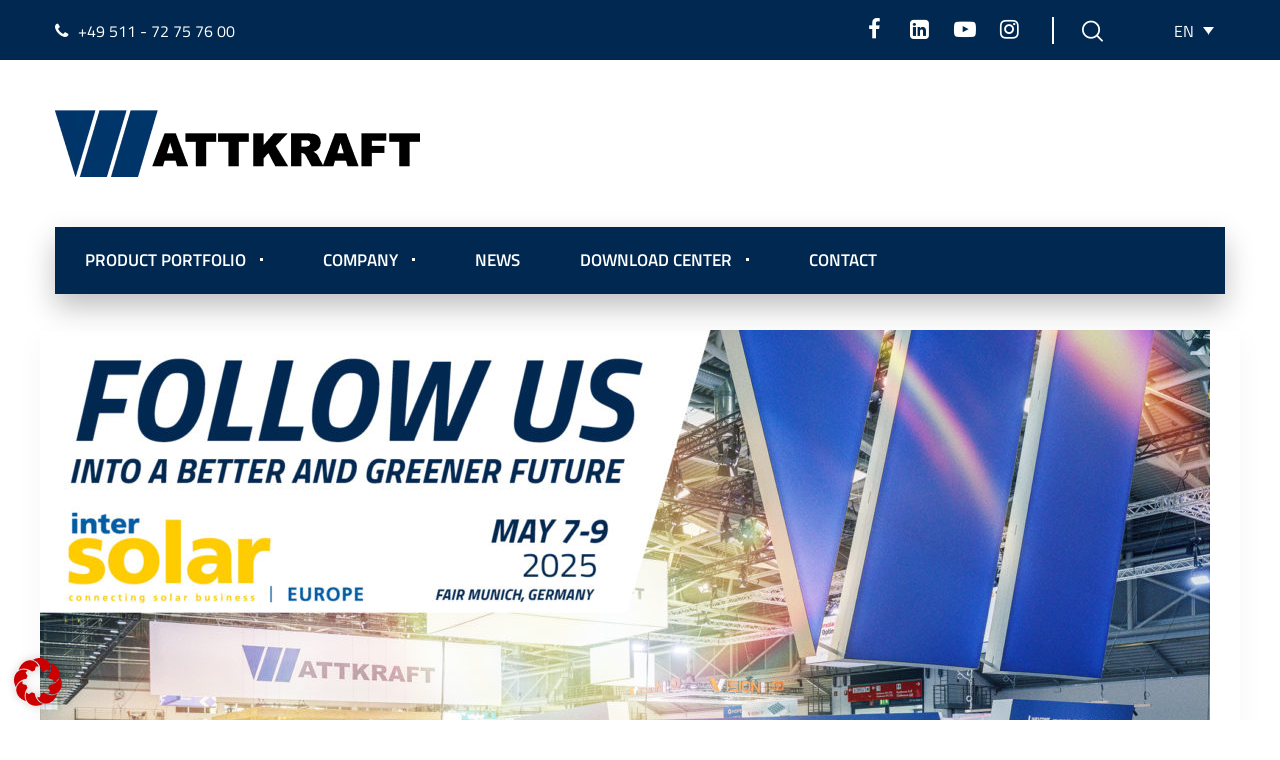

--- FILE ---
content_type: text/html; charset=UTF-8
request_url: https://www.wattkraft.com/en/news/category/fair/
body_size: 31765
content:
<!DOCTYPE html>
<html lang="en-US">
<head>
			<meta charset="UTF-8">
		<meta name="viewport" content="width=device-width, initial-scale=1, maximum-scale=1">
		<meta name="format-detection" content="telephone=no">
		<link rel="profile" href="http://gmpg.org/xfn/11">
		<link rel="pingback" href="https://www.wattkraft.com/wp/xmlrpc.php">
	<meta name='robots' content='index, follow, max-image-preview:large, max-snippet:-1, max-video-preview:-1' />
	<style>img:is([sizes="auto" i], [sizes^="auto," i]) { contain-intrinsic-size: 3000px 1500px }</style>
	<link rel="alternate" hreflang="de" href="https://www.wattkraft.com/news/category/messe/" />
<link rel="alternate" hreflang="en" href="https://www.wattkraft.com/en/news/category/fair/" />
<link rel="alternate" hreflang="es" href="https://www.wattkraft.com/es/news/category/messe-es/" />
<link rel="alternate" hreflang="x-default" href="https://www.wattkraft.com/news/category/messe/" />

	<!-- This site is optimized with the Yoast SEO plugin v24.7 - https://yoast.com/wordpress/plugins/seo/ -->
	<title>Fair Archives - Wattkraft</title>
	<link rel="canonical" href="https://www.wattkraft.com/en/news/category/fair/" />
	<meta property="og:locale" content="en_US" />
	<meta property="og:type" content="article" />
	<meta property="og:title" content="Fair Archives - Wattkraft" />
	<meta property="og:url" content="https://www.wattkraft.com/en/news/category/fair/" />
	<meta property="og:site_name" content="Wattkraft" />
	<meta name="twitter:card" content="summary_large_image" />
	<script type="application/ld+json" class="yoast-schema-graph">{"@context":"https://schema.org","@graph":[{"@type":"CollectionPage","@id":"https://www.wattkraft.com/en/news/category/fair/","url":"https://www.wattkraft.com/en/news/category/fair/","name":"Fair Archives - Wattkraft","isPartOf":{"@id":"https://www.wattkraft.com/en/#website"},"primaryImageOfPage":{"@id":"https://www.wattkraft.com/en/news/category/fair/#primaryimage"},"image":{"@id":"https://www.wattkraft.com/en/news/category/fair/#primaryimage"},"thumbnailUrl":"https://www.wattkraft.com/app/uploads/2025/04/Wattkraft_Intersolar_2025_Key-Visual_EN_1920x1080.jpg","breadcrumb":{"@id":"https://www.wattkraft.com/en/news/category/fair/#breadcrumb"},"inLanguage":"en-US"},{"@type":"ImageObject","inLanguage":"en-US","@id":"https://www.wattkraft.com/en/news/category/fair/#primaryimage","url":"https://www.wattkraft.com/app/uploads/2025/04/Wattkraft_Intersolar_2025_Key-Visual_EN_1920x1080.jpg","contentUrl":"https://www.wattkraft.com/app/uploads/2025/04/Wattkraft_Intersolar_2025_Key-Visual_EN_1920x1080.jpg","width":1920,"height":1080},{"@type":"BreadcrumbList","@id":"https://www.wattkraft.com/en/news/category/fair/#breadcrumb","itemListElement":[{"@type":"ListItem","position":1,"name":"Home","item":"https://www.wattkraft.com/en/"},{"@type":"ListItem","position":2,"name":"Fair"}]},{"@type":"WebSite","@id":"https://www.wattkraft.com/en/#website","url":"https://www.wattkraft.com/en/","name":"Wattkraft.com","description":"WATTKRAFT is a photovoltaic distributor for Huawei, Phono Solar and Canadian Solar","publisher":{"@id":"https://www.wattkraft.com/en/#organization"},"potentialAction":[{"@type":"SearchAction","target":{"@type":"EntryPoint","urlTemplate":"https://www.wattkraft.com/en/?s={search_term_string}"},"query-input":{"@type":"PropertyValueSpecification","valueRequired":true,"valueName":"search_term_string"}}],"inLanguage":"en-US"},{"@type":"Organization","@id":"https://www.wattkraft.com/en/#organization","name":"Wattkraft","url":"https://www.wattkraft.com/en/","logo":{"@type":"ImageObject","inLanguage":"en-US","@id":"https://www.wattkraft.com/en/#/schema/logo/image/","url":"https://www.wattkraft.com/app/uploads/2023/07/wattkaft_logo.png.webp","contentUrl":"https://www.wattkraft.com/app/uploads/2023/07/wattkaft_logo.png.webp","width":985,"height":181,"caption":"Wattkraft"},"image":{"@id":"https://www.wattkraft.com/en/#/schema/logo/image/"},"sameAs":["https://www.facebook.com/wattkraftsolar888","https://www.linkedin.com/company/wattkraft/","https://www.youtube.com/@wattkraftdeutschland"]}]}</script>
	<!-- / Yoast SEO plugin. -->


<link data-borlabs-cookie-style-blocker-id="google-fonts" rel='dns-prefetch' data-borlabs-cookie-style-blocker-href='//fonts.googleapis.com' />
<link rel="alternate" type="application/rss+xml" title="Wattkraft &raquo; Feed" href="https://www.wattkraft.com/en/feed/" />
<link rel="alternate" type="application/rss+xml" title="Wattkraft &raquo; Comments Feed" href="https://www.wattkraft.com/en/comments/feed/" />
<link rel="alternate" type="application/rss+xml" title="Wattkraft &raquo; Fair Category Feed" href="https://www.wattkraft.com/en/news/category/fair/feed/" />
<script type="text/javascript">
/* <![CDATA[ */
window._wpemojiSettings = {"baseUrl":"https:\/\/s.w.org\/images\/core\/emoji\/15.0.3\/72x72\/","ext":".png","svgUrl":"https:\/\/s.w.org\/images\/core\/emoji\/15.0.3\/svg\/","svgExt":".svg","source":{"concatemoji":"https:\/\/www.wattkraft.com\/wp\/wp-includes\/js\/wp-emoji-release.min.js?ver=6.7.2"}};
/*! This file is auto-generated */
!function(i,n){var o,s,e;function c(e){try{var t={supportTests:e,timestamp:(new Date).valueOf()};sessionStorage.setItem(o,JSON.stringify(t))}catch(e){}}function p(e,t,n){e.clearRect(0,0,e.canvas.width,e.canvas.height),e.fillText(t,0,0);var t=new Uint32Array(e.getImageData(0,0,e.canvas.width,e.canvas.height).data),r=(e.clearRect(0,0,e.canvas.width,e.canvas.height),e.fillText(n,0,0),new Uint32Array(e.getImageData(0,0,e.canvas.width,e.canvas.height).data));return t.every(function(e,t){return e===r[t]})}function u(e,t,n){switch(t){case"flag":return n(e,"\ud83c\udff3\ufe0f\u200d\u26a7\ufe0f","\ud83c\udff3\ufe0f\u200b\u26a7\ufe0f")?!1:!n(e,"\ud83c\uddfa\ud83c\uddf3","\ud83c\uddfa\u200b\ud83c\uddf3")&&!n(e,"\ud83c\udff4\udb40\udc67\udb40\udc62\udb40\udc65\udb40\udc6e\udb40\udc67\udb40\udc7f","\ud83c\udff4\u200b\udb40\udc67\u200b\udb40\udc62\u200b\udb40\udc65\u200b\udb40\udc6e\u200b\udb40\udc67\u200b\udb40\udc7f");case"emoji":return!n(e,"\ud83d\udc26\u200d\u2b1b","\ud83d\udc26\u200b\u2b1b")}return!1}function f(e,t,n){var r="undefined"!=typeof WorkerGlobalScope&&self instanceof WorkerGlobalScope?new OffscreenCanvas(300,150):i.createElement("canvas"),a=r.getContext("2d",{willReadFrequently:!0}),o=(a.textBaseline="top",a.font="600 32px Arial",{});return e.forEach(function(e){o[e]=t(a,e,n)}),o}function t(e){var t=i.createElement("script");t.src=e,t.defer=!0,i.head.appendChild(t)}"undefined"!=typeof Promise&&(o="wpEmojiSettingsSupports",s=["flag","emoji"],n.supports={everything:!0,everythingExceptFlag:!0},e=new Promise(function(e){i.addEventListener("DOMContentLoaded",e,{once:!0})}),new Promise(function(t){var n=function(){try{var e=JSON.parse(sessionStorage.getItem(o));if("object"==typeof e&&"number"==typeof e.timestamp&&(new Date).valueOf()<e.timestamp+604800&&"object"==typeof e.supportTests)return e.supportTests}catch(e){}return null}();if(!n){if("undefined"!=typeof Worker&&"undefined"!=typeof OffscreenCanvas&&"undefined"!=typeof URL&&URL.createObjectURL&&"undefined"!=typeof Blob)try{var e="postMessage("+f.toString()+"("+[JSON.stringify(s),u.toString(),p.toString()].join(",")+"));",r=new Blob([e],{type:"text/javascript"}),a=new Worker(URL.createObjectURL(r),{name:"wpTestEmojiSupports"});return void(a.onmessage=function(e){c(n=e.data),a.terminate(),t(n)})}catch(e){}c(n=f(s,u,p))}t(n)}).then(function(e){for(var t in e)n.supports[t]=e[t],n.supports.everything=n.supports.everything&&n.supports[t],"flag"!==t&&(n.supports.everythingExceptFlag=n.supports.everythingExceptFlag&&n.supports[t]);n.supports.everythingExceptFlag=n.supports.everythingExceptFlag&&!n.supports.flag,n.DOMReady=!1,n.readyCallback=function(){n.DOMReady=!0}}).then(function(){return e}).then(function(){var e;n.supports.everything||(n.readyCallback(),(e=n.source||{}).concatemoji?t(e.concatemoji):e.wpemoji&&e.twemoji&&(t(e.twemoji),t(e.wpemoji)))}))}((window,document),window._wpemojiSettings);
/* ]]> */
</script>
<style id='wp-emoji-styles-inline-css' type='text/css'>

	img.wp-smiley, img.emoji {
		display: inline !important;
		border: none !important;
		box-shadow: none !important;
		height: 1em !important;
		width: 1em !important;
		margin: 0 0.07em !important;
		vertical-align: -0.1em !important;
		background: none !important;
		padding: 0 !important;
	}
</style>
<link rel='stylesheet' id='wp-block-library-css' href='https://www.wattkraft.com/wp/wp-includes/css/dist/block-library/style.min.css?ver=6.7.2' type='text/css' media='all' />
<style id='classic-theme-styles-inline-css' type='text/css'>
/*! This file is auto-generated */
.wp-block-button__link{color:#fff;background-color:#32373c;border-radius:9999px;box-shadow:none;text-decoration:none;padding:calc(.667em + 2px) calc(1.333em + 2px);font-size:1.125em}.wp-block-file__button{background:#32373c;color:#fff;text-decoration:none}
</style>
<style id='global-styles-inline-css' type='text/css'>
:root{--wp--preset--aspect-ratio--square: 1;--wp--preset--aspect-ratio--4-3: 4/3;--wp--preset--aspect-ratio--3-4: 3/4;--wp--preset--aspect-ratio--3-2: 3/2;--wp--preset--aspect-ratio--2-3: 2/3;--wp--preset--aspect-ratio--16-9: 16/9;--wp--preset--aspect-ratio--9-16: 9/16;--wp--preset--color--black: #000000;--wp--preset--color--cyan-bluish-gray: #abb8c3;--wp--preset--color--white: #ffffff;--wp--preset--color--pale-pink: #f78da7;--wp--preset--color--vivid-red: #cf2e2e;--wp--preset--color--luminous-vivid-orange: #ff6900;--wp--preset--color--luminous-vivid-amber: #fcb900;--wp--preset--color--light-green-cyan: #7bdcb5;--wp--preset--color--vivid-green-cyan: #00d084;--wp--preset--color--pale-cyan-blue: #8ed1fc;--wp--preset--color--vivid-cyan-blue: #0693e3;--wp--preset--color--vivid-purple: #9b51e0;--wp--preset--gradient--vivid-cyan-blue-to-vivid-purple: linear-gradient(135deg,rgba(6,147,227,1) 0%,rgb(155,81,224) 100%);--wp--preset--gradient--light-green-cyan-to-vivid-green-cyan: linear-gradient(135deg,rgb(122,220,180) 0%,rgb(0,208,130) 100%);--wp--preset--gradient--luminous-vivid-amber-to-luminous-vivid-orange: linear-gradient(135deg,rgba(252,185,0,1) 0%,rgba(255,105,0,1) 100%);--wp--preset--gradient--luminous-vivid-orange-to-vivid-red: linear-gradient(135deg,rgba(255,105,0,1) 0%,rgb(207,46,46) 100%);--wp--preset--gradient--very-light-gray-to-cyan-bluish-gray: linear-gradient(135deg,rgb(238,238,238) 0%,rgb(169,184,195) 100%);--wp--preset--gradient--cool-to-warm-spectrum: linear-gradient(135deg,rgb(74,234,220) 0%,rgb(151,120,209) 20%,rgb(207,42,186) 40%,rgb(238,44,130) 60%,rgb(251,105,98) 80%,rgb(254,248,76) 100%);--wp--preset--gradient--blush-light-purple: linear-gradient(135deg,rgb(255,206,236) 0%,rgb(152,150,240) 100%);--wp--preset--gradient--blush-bordeaux: linear-gradient(135deg,rgb(254,205,165) 0%,rgb(254,45,45) 50%,rgb(107,0,62) 100%);--wp--preset--gradient--luminous-dusk: linear-gradient(135deg,rgb(255,203,112) 0%,rgb(199,81,192) 50%,rgb(65,88,208) 100%);--wp--preset--gradient--pale-ocean: linear-gradient(135deg,rgb(255,245,203) 0%,rgb(182,227,212) 50%,rgb(51,167,181) 100%);--wp--preset--gradient--electric-grass: linear-gradient(135deg,rgb(202,248,128) 0%,rgb(113,206,126) 100%);--wp--preset--gradient--midnight: linear-gradient(135deg,rgb(2,3,129) 0%,rgb(40,116,252) 100%);--wp--preset--font-size--small: 13px;--wp--preset--font-size--medium: 20px;--wp--preset--font-size--large: 36px;--wp--preset--font-size--x-large: 42px;--wp--preset--spacing--20: 0.44rem;--wp--preset--spacing--30: 0.67rem;--wp--preset--spacing--40: 1rem;--wp--preset--spacing--50: 1.5rem;--wp--preset--spacing--60: 2.25rem;--wp--preset--spacing--70: 3.38rem;--wp--preset--spacing--80: 5.06rem;--wp--preset--shadow--natural: 6px 6px 9px rgba(0, 0, 0, 0.2);--wp--preset--shadow--deep: 12px 12px 50px rgba(0, 0, 0, 0.4);--wp--preset--shadow--sharp: 6px 6px 0px rgba(0, 0, 0, 0.2);--wp--preset--shadow--outlined: 6px 6px 0px -3px rgba(255, 255, 255, 1), 6px 6px rgba(0, 0, 0, 1);--wp--preset--shadow--crisp: 6px 6px 0px rgba(0, 0, 0, 1);}:where(.is-layout-flex){gap: 0.5em;}:where(.is-layout-grid){gap: 0.5em;}body .is-layout-flex{display: flex;}.is-layout-flex{flex-wrap: wrap;align-items: center;}.is-layout-flex > :is(*, div){margin: 0;}body .is-layout-grid{display: grid;}.is-layout-grid > :is(*, div){margin: 0;}:where(.wp-block-columns.is-layout-flex){gap: 2em;}:where(.wp-block-columns.is-layout-grid){gap: 2em;}:where(.wp-block-post-template.is-layout-flex){gap: 1.25em;}:where(.wp-block-post-template.is-layout-grid){gap: 1.25em;}.has-black-color{color: var(--wp--preset--color--black) !important;}.has-cyan-bluish-gray-color{color: var(--wp--preset--color--cyan-bluish-gray) !important;}.has-white-color{color: var(--wp--preset--color--white) !important;}.has-pale-pink-color{color: var(--wp--preset--color--pale-pink) !important;}.has-vivid-red-color{color: var(--wp--preset--color--vivid-red) !important;}.has-luminous-vivid-orange-color{color: var(--wp--preset--color--luminous-vivid-orange) !important;}.has-luminous-vivid-amber-color{color: var(--wp--preset--color--luminous-vivid-amber) !important;}.has-light-green-cyan-color{color: var(--wp--preset--color--light-green-cyan) !important;}.has-vivid-green-cyan-color{color: var(--wp--preset--color--vivid-green-cyan) !important;}.has-pale-cyan-blue-color{color: var(--wp--preset--color--pale-cyan-blue) !important;}.has-vivid-cyan-blue-color{color: var(--wp--preset--color--vivid-cyan-blue) !important;}.has-vivid-purple-color{color: var(--wp--preset--color--vivid-purple) !important;}.has-black-background-color{background-color: var(--wp--preset--color--black) !important;}.has-cyan-bluish-gray-background-color{background-color: var(--wp--preset--color--cyan-bluish-gray) !important;}.has-white-background-color{background-color: var(--wp--preset--color--white) !important;}.has-pale-pink-background-color{background-color: var(--wp--preset--color--pale-pink) !important;}.has-vivid-red-background-color{background-color: var(--wp--preset--color--vivid-red) !important;}.has-luminous-vivid-orange-background-color{background-color: var(--wp--preset--color--luminous-vivid-orange) !important;}.has-luminous-vivid-amber-background-color{background-color: var(--wp--preset--color--luminous-vivid-amber) !important;}.has-light-green-cyan-background-color{background-color: var(--wp--preset--color--light-green-cyan) !important;}.has-vivid-green-cyan-background-color{background-color: var(--wp--preset--color--vivid-green-cyan) !important;}.has-pale-cyan-blue-background-color{background-color: var(--wp--preset--color--pale-cyan-blue) !important;}.has-vivid-cyan-blue-background-color{background-color: var(--wp--preset--color--vivid-cyan-blue) !important;}.has-vivid-purple-background-color{background-color: var(--wp--preset--color--vivid-purple) !important;}.has-black-border-color{border-color: var(--wp--preset--color--black) !important;}.has-cyan-bluish-gray-border-color{border-color: var(--wp--preset--color--cyan-bluish-gray) !important;}.has-white-border-color{border-color: var(--wp--preset--color--white) !important;}.has-pale-pink-border-color{border-color: var(--wp--preset--color--pale-pink) !important;}.has-vivid-red-border-color{border-color: var(--wp--preset--color--vivid-red) !important;}.has-luminous-vivid-orange-border-color{border-color: var(--wp--preset--color--luminous-vivid-orange) !important;}.has-luminous-vivid-amber-border-color{border-color: var(--wp--preset--color--luminous-vivid-amber) !important;}.has-light-green-cyan-border-color{border-color: var(--wp--preset--color--light-green-cyan) !important;}.has-vivid-green-cyan-border-color{border-color: var(--wp--preset--color--vivid-green-cyan) !important;}.has-pale-cyan-blue-border-color{border-color: var(--wp--preset--color--pale-cyan-blue) !important;}.has-vivid-cyan-blue-border-color{border-color: var(--wp--preset--color--vivid-cyan-blue) !important;}.has-vivid-purple-border-color{border-color: var(--wp--preset--color--vivid-purple) !important;}.has-vivid-cyan-blue-to-vivid-purple-gradient-background{background: var(--wp--preset--gradient--vivid-cyan-blue-to-vivid-purple) !important;}.has-light-green-cyan-to-vivid-green-cyan-gradient-background{background: var(--wp--preset--gradient--light-green-cyan-to-vivid-green-cyan) !important;}.has-luminous-vivid-amber-to-luminous-vivid-orange-gradient-background{background: var(--wp--preset--gradient--luminous-vivid-amber-to-luminous-vivid-orange) !important;}.has-luminous-vivid-orange-to-vivid-red-gradient-background{background: var(--wp--preset--gradient--luminous-vivid-orange-to-vivid-red) !important;}.has-very-light-gray-to-cyan-bluish-gray-gradient-background{background: var(--wp--preset--gradient--very-light-gray-to-cyan-bluish-gray) !important;}.has-cool-to-warm-spectrum-gradient-background{background: var(--wp--preset--gradient--cool-to-warm-spectrum) !important;}.has-blush-light-purple-gradient-background{background: var(--wp--preset--gradient--blush-light-purple) !important;}.has-blush-bordeaux-gradient-background{background: var(--wp--preset--gradient--blush-bordeaux) !important;}.has-luminous-dusk-gradient-background{background: var(--wp--preset--gradient--luminous-dusk) !important;}.has-pale-ocean-gradient-background{background: var(--wp--preset--gradient--pale-ocean) !important;}.has-electric-grass-gradient-background{background: var(--wp--preset--gradient--electric-grass) !important;}.has-midnight-gradient-background{background: var(--wp--preset--gradient--midnight) !important;}.has-small-font-size{font-size: var(--wp--preset--font-size--small) !important;}.has-medium-font-size{font-size: var(--wp--preset--font-size--medium) !important;}.has-large-font-size{font-size: var(--wp--preset--font-size--large) !important;}.has-x-large-font-size{font-size: var(--wp--preset--font-size--x-large) !important;}
:where(.wp-block-post-template.is-layout-flex){gap: 1.25em;}:where(.wp-block-post-template.is-layout-grid){gap: 1.25em;}
:where(.wp-block-columns.is-layout-flex){gap: 2em;}:where(.wp-block-columns.is-layout-grid){gap: 2em;}
:root :where(.wp-block-pullquote){font-size: 1.5em;line-height: 1.6;}
</style>
<link rel='stylesheet' id='all-in-one-event-calendar-theme-css' href='https://www.wattkraft.com/app/plugins/all-in-one-event-calendar/apiki/dist/styles/theme.css?ver=1694535688' type='text/css' media='all' />
<link rel='stylesheet' id='contact-form-7-css' href='https://www.wattkraft.com/app/plugins/contact-form-7/includes/css/styles.css?ver=6.0.5' type='text/css' media='all' />
<link rel='stylesheet' id='cws_front_css-css' href='https://www.wattkraft.com/app/plugins/cws-essentials//assets/css/main.css?ver=6.7.2' type='text/css' media='all' />
<style id='dominant-color-styles-inline-css' type='text/css'>
img[data-dominant-color]:not(.has-transparency) { background-color: var(--dominant-color); }
</style>
<link rel='stylesheet' id='wpml-legacy-dropdown-0-css' href='https://www.wattkraft.com/app/plugins/wpml-multilingual-cms/templates/language-switchers/legacy-dropdown/style.min.css?ver=1' type='text/css' media='all' />
<style id='wpml-legacy-dropdown-0-inline-css' type='text/css'>
.wpml-ls-statics-shortcode_actions{background-color:transparent;}.wpml-ls-statics-shortcode_actions, .wpml-ls-statics-shortcode_actions .wpml-ls-sub-menu, .wpml-ls-statics-shortcode_actions a {border-color:transparent;}.wpml-ls-statics-shortcode_actions a, .wpml-ls-statics-shortcode_actions .wpml-ls-sub-menu a, .wpml-ls-statics-shortcode_actions .wpml-ls-sub-menu a:link, .wpml-ls-statics-shortcode_actions li:not(.wpml-ls-current-language) .wpml-ls-link, .wpml-ls-statics-shortcode_actions li:not(.wpml-ls-current-language) .wpml-ls-link:link {color:#ffffff;background-color:#252E43;}.wpml-ls-statics-shortcode_actions .wpml-ls-sub-menu a:hover,.wpml-ls-statics-shortcode_actions .wpml-ls-sub-menu a:focus, .wpml-ls-statics-shortcode_actions .wpml-ls-sub-menu a:link:hover, .wpml-ls-statics-shortcode_actions .wpml-ls-sub-menu a:link:focus {color:#cc0000;background-color:#252E43;}.wpml-ls-statics-shortcode_actions .wpml-ls-current-language > a {color:#bec1c7;background-color:transparent;}.wpml-ls-statics-shortcode_actions .wpml-ls-current-language:hover>a, .wpml-ls-statics-shortcode_actions .wpml-ls-current-language>a:focus {color:#cc0000;background-color:transparent;}
</style>
<link rel='stylesheet' id='wattkraft-stylesheet-css' href='https://www.wattkraft.com/app/themes/trendustry-child/dist/css/main.css?ver=1742465500' type='text/css' media='all' />
<link data-borlabs-cookie-style-blocker-id="google-fonts" rel='stylesheet' id='-css' data-borlabs-cookie-style-blocker-href='//fonts.bunny.net/css?family=Titillium+Web%3A300%2Cregular%2C600%2C700%7CTitillium+Web%3A600%2C700%7CTitillium+Web%3A200%2C600%2C700&#038;subset=latin&#038;ver=6.7.2' type='text/css' media='all' />
<link rel='stylesheet' id='reset-css' href='https://www.wattkraft.com/app/themes/trendustry/css/reset.css?ver=6.7.2' type='text/css' media='all' />
<link rel='stylesheet' id='layout-css' href='https://www.wattkraft.com/app/themes/trendustry/css/layout.css?ver=6.7.2' type='text/css' media='all' />
<link rel='stylesheet' id='cws_font_awesome-css' href='https://www.wattkraft.com/app/themes/trendustry/fonts/font-awesome/font-awesome.css?ver=6.7.2' type='text/css' media='all' />
<link rel='stylesheet' id='fancybox-css' href='https://www.wattkraft.com/app/themes/trendustry/css/jquery.fancybox.css?ver=6.7.2' type='text/css' media='all' />
<link rel='stylesheet' id='select2_init-css' href='https://www.wattkraft.com/app/themes/trendustry/css/select2.css?ver=6.7.2' type='text/css' media='all' />
<link rel='stylesheet' id='animate-css' href='https://www.wattkraft.com/app/themes/trendustry/css/animate.css?ver=6.7.2' type='text/css' media='all' />
<style id='empty-inline-css' type='text/css'>

			.mobile_menu .menu-item a,
			.mobile_menu .menu-item .cws_megamenu_item_title,
			.mobile_menu_header {
			    font-family : Titillium Web;
			    font-size : 17px;
			    color : #ffffff;
			}
			.main-nav-container .menu-item a,
			.main-nav-container .menu-item a:hover,
			.main-nav-container .main-menu > .menu-item>a, 
			.main-nav-container .main-menu > .menu-item>span,
			.main-nav-container .menu-item .button_open,
			.main-nav-container .menu_extra_button,
			.site_name a{
				font-family:Titillium Web;color:#ffffff;font-size:17px;line-height:67px;;
			}
			.main-nav-container .topbar-menu > .menu-item > a{
				line-height: inherit;
			}
			.header_logo_part .logo_extra_info p
			{
			font-family : Titillium Web;
			}
			.header_container .menu_left_icons a,
			.header_container .menu_right_icons a,
			.main-nav-container .search_menu,
			.header_container .side_panel_icon,
			.main-nav-container .mini-cart,
			.header_wrapper_container .mobile_menu_wrapper .mini-cart,
			.header_wrapper_container .site_header .mobile_menu_wrapper .search_menu,

			.cws_mobile .header_wrapper_container .mobile_menu_wrapper .mini-cart,
			.cws_mobile .header_container .search_menu
			{
				color : #ffffff;
			}
			.header_container .menu_right_icons a:hover,
			.header_container .menu_left_icons a:hover,
			.main-nav-container .search_menu:hover
			{
                color : #cc0000;
			}
			.main-menu .search_menu
			{
			font-size : 17px;
			}
			.menu-bar .ham,
			.menu-bar .ham:after,
			.menu-bar .ham:before,
			.menu_box .mobile_menu_hamburger span,
			.menu_box .mobile_menu_hamburger span::before,
			.menu_box .mobile_menu_hamburger span::after
			{
				background : rgba(255,255,255,1);
			}
			body .main-nav-container .main-menu > .menu-item>a,
			.main-nav-container .search_menu,
			.main-nav-container .main-menu > .menu-item.current-menu-ancestor>a,
			.main-nav-container .main-menu > .menu-item>.cws_megamenu_item_title,
			.header_container .side_panel_icon,
			.header_wrapper_container .header_nav_part:not(.mobile_nav) .main-nav-container > .main-menu > .menu-item:not(.current-menu-ancestor):not(:hover):not(.current-menu-item) > a,
			.header_wrapper_container .mini-cart,
			.site_name a,
			.header_container .menu_left_icon_bar a,
			.header_container .menu_right_icon_bar a,
			.header_container .menu_left_icons a,
			.header_container .menu_right_icons a,
			.cws_mobile .header_container .search_menu
			{
				color : #ffffff;
			}
			.main-nav-container .main-menu > .menu-item-has-children > a:after, 
			.main-nav-container .main-menu > .menu-item-object-megamenu_item > a:after, 
			.main-nav-container .main-menu > .menu-item-object-megamenu_item > .cws_megamenu_item_title:after,
			.header_container .menu_right_icons>*:after
			{
			    background-color: #ffffff;
			}
			.header_zone .main-nav-container .main-menu > .menu-item>a,
			.header_zone .main-nav-container .main-menu > .menu-item>span,
			.header_container .header_zone .side_panel_icon,
			.header_wrapper_container .header_zone .header_nav_part:not(.mobile_nav) .main-nav-container > .main-menu > .menu-item:not(.current-menu-ancestor):not(:hover):not(.current-menu-item) > a,
			.header_wrapper_container .header_zone .mini-cart,
			.header_wrapper_container .header_zone .site_header .search_menu,
			.header_zone .site_name a,
			.header_container .header_zone .menu_left_icon_bar a,
			.header_container .header_zone .menu_right_icon_bar a,

			.header_container .header_zone .menu_left_icons a,
			.header_container .header_zone .menu_right_icons a,
			.header_container .header_zone .search_menu
			{
				color : #ffffff;
				stroke : #ffffff;
			}
			.main-nav-container .main-menu > .menu-item-has-children > a:after, 
			.main-nav-container .main-menu > .menu-item-object-megamenu_item > a:after, 
			.main-nav-container .main-menu > .menu-item-object-megamenu_item > .cws_megamenu_item_title:after,
			.header_container .menu_right_icons>*:after
			{
			    background-color: #ffffff;
			}.side_panel_icon.flaticon-squares span{
				border-color : #ffffff;
				background-color : #ffffff;
			}
			.header_container .header_zone .menu_box .mobile_menu_hamburger span,
			.header_container .header_zone .menu_box .mobile_menu_hamburger span::before,
			.header_container .menu_left_icons>*:after,
			.main-nav-container .main-menu > .menu-item.wpml-ls-menu-item > a:before,
			.header_container .menu_right_icons>*:after,
			.header_container .header_zone .menu_box .mobile_menu_hamburger span::after
			{
				background : #ffffff;
			}
			.news .ce_title a.link_post,
			.cws_portfolio_items .post_info.outside .title_part a,
			.gallery-icon + .gallery-caption,
			.vc_general.vc_tta.vc_tta-tabs .vc_tta-tab .vc_tta-title-text,
			.cta_subtitle,
			.cta_title,
			.cta_desc_subtitle,
			.tribe-nav-label,
			.cta_offer + .cta_banner .cws_vc_shortcode_cta_banner .cws_vc_shortcode_banner_title,
			.cta_offer + .cta_banner .cws_vc_shortcode_cta_banner .cws_vc_shortcode_banner_price,
			.cta_offer + .cta_banner .cws_vc_shortcode_cta_banner .cws_vc_shortcode_banner_desc,
			.cws_vc_shortcode_pricing_plan .pricing_plan_price .price,
			form.wpcf7-form > div:not(.wpcf7-response-output)>p,
			.page_title .page_excerpt, 
			.page_content > main .grid_row.cws_tribe_events #tribe-bar-form label,
			form.wpcf7-form > div:not(.wpcf7-response-output)>label,
			#tribe-events-footer .tribe-events-sub-nav .tribe-events-nav-next a, #tribe-events-header .tribe-events-sub-nav .tribe-events-nav-next a,
			#tribe-events-footer .tribe-events-sub-nav li a, #tribe-events-header .tribe-events-sub-nav li a,
			blockquote,
			.cws_service_extra_button,
			.cws_service_item .cws_service_title,
			.cws_staff_post .cws_staff_post_terms,
			.bread-crumbs,
			blockquote,
			.nav_post_links,
			.comment_info_header .comment-meta .author-name,
			.comments-area .comment_list .comment-reply-link,
			.cws-widget .about_me .user_position,
			.cws-widget .recentcomments,
			.cws_vc_shortcode_pb .cws_vc_shortcode_pb_title,
			.woo_banner_wrapper .woo_banner .woo_banner_text .onsale,
			.widget_shopping_cart_content .buttons .button,
			.price .amount,
			.cws_portfolio_nav li a,
			.cws_staff_nav li a,
			.tribe_events_nav  li a,
			.cws_classes_nav li a,
			.vc_tta.vc_general.vc_tta-accordion .vc_tta-panel-title > a > .vc_tta-title-text,
			.posts_grid_carousel .post_wrapper .cws_custom_button_wrapper a,
			.cws_custom_button,
			.cws_vc_shortcode_milestone .cws_vc_shortcode_milestone_data .cws_vc_shortcode_milestone_number,
			.milestone_wrapper .cws_vc_shortcode_milestone_title,
			.benefits_subtitle_wrapper,
			.quote_cell,
			.logo_box_text-title,
			.button:not(.add_to_cart_button),
			.add_large_button
			{
			font-family: Titillium Web;
			}
			figcaption .title_info h3, .trendustry-new-layout .cws-widget .widget-title,.woo_product_post_title.posts_grid_post_title, .comments-area .comment-reply-title,
			.woocommerce div[class^="post-"] h1.product_title.entry-title, .page_title.customized .title h1, .bg_page_header .title h1, .slash-icon, .widgettitle, .page_title .title
			{
				font-family:Titillium Web;color:#191919;font-size:52px;line-height:59px;
			}
			.testimonial .author figcaption,
			.testimonial .quote .quote_link:hover,
			.pagination a,
			.widget-title,
			.ce_toggle.alt .accordion_title:hover,
			.pricing_table_column .price_section,
			.comments-area .comments_title,
			.comments-area .comment-meta,
			.comments-area .comment-reply-title,
			.comments-area .comment-respond .comment-form input:not([type='submit']),
			.comments-area .comment-respond .comment-form textarea,
			.page_title .bread-crumbs,
			.benefits_container .cws_textwidget_content .link a:hover,
			.cws_portfolio_fw .title,
			.cws_portfolio_fw .cats a:hover,
			.msg_404,
			.cws_portfolio_items .post_info.outside .title_part a,
			.nav_post_links .sub_title,
			blockquote
			{
			color:#191919;
			}
			h1, h2, h3, h4, h5, h6,
			.information_group_title
			{
			font-family: Titillium Web;
			color: #191919;
			}
			.news .ce_title a,
			.news .ce_title a:hover
			{
			color: #191919;
			}
			.page_title .title h1
			{
			font-size: 70px;
			}
			.posts_grid.cws_portfolio_posts_grid h2.widgettitle
			{
			font-size:52px;
			}
			.animated 
			{
				-webkit-animation-duration: 0.5s;
				animation-duration: 0.5s;
			}
		body
		{
		font-family:Titillium Web;color:#7f7f8a;font-size:15px;line-height:24px;
		}
		.news .ce_title a,
		.tribe-this-week-events-widget .tribe-this-week-widget-horizontal .entry-title,.tribe-this-week-events-widget  .tribe-this-week-widget-horizontal .entry-title a,
		form.wpcf7-form > div:not(.wpcf7-response-output)>p span, 
		.main-nav-container .sub-menu .cws_megamenu_item .widgettitle,
		form.wpcf7-form > div:not(.wpcf7-response-output)>label span,
		.tribe-events-schedule h2,
		.trendustry-new-layout .tooltipster-light .tooltipster-content,
		.cws_textmodule .cws_textmodule_titles .cws_textmodule_subtitle,
		.cws_custom_button_wrapper,
		h5.testimonial_name
		{
		font-family:Titillium Web;
		}
		.cws-widget ul li>a,
		.comments-area .comments_nav.carousel_nav_panel a,
		.cws_img_navigation.carousel_nav_panel a,
		.cws_portfolio_fw .cats a,
		.cws_portfolio .categories a,
		.row_bg .ce_accordion.alt .accordion_title,
		.row_bg .ce_toggle .accordion_title,
		.mini-cart .woo_mini_cart,
		.thumb_staff_posts_title a,
		.tribe-this-week-widget-wrapper .tribe-this-week-widget-day .duration, .tribe-this-week-widget-wrapper .tribe-this-week-widget-day .tribe-venue,
		.thumb_staff_posts_title,
		#mc_embed_signup input,
		.mc4wp-form .mc4wp-form-fields input,
		form.wpcf7-form > div:not(.wpcf7-response-output) .select2-selection--single .select2-selection__rendered,.cws-widget #wp-calendar tbody td a:hover,
		.tribe-mini-calendar .tribe-events-has-events div[id*="daynum-"] a:hover,
		.cws-widget #wp-calendar td:hover, .cws-widget #wp-calendar tfoot td#prev:hover a:before,
		form.wpcf7-form > div:not(.wpcf7-response-output) .select2-selection--single .select2-selection__arrow b,
		.main-nav-container .sub-menu .cws_megamenu_item .widgettitle,
		.vc_general.vc_tta.vc_tta-tabs .vc_tta-tabs-list .vc_tta-tab, .tabs.wc-tabs li,
		#tribe-events-content .tribe-events-calendar div[id*=tribe-events-event-] h3.tribe-events-month-event-title,
		.tribe-events-calendar td.tribe-events-past div[id*=tribe-events-daynum-],
		.tribe-events-calendar td.tribe-events-present div[id*=tribe-events-daynum-],
		.tribe-events-calendar td.tribe-events-past div[id*=tribe-events-daynum-]>a,
		#tribe-events-content .tribe-events-calendar div[id*=tribe-events-event-] h3.tribe-events-month-event-title a,
		.tribe-events-calendar td div[id*=tribe-events-daynum-] > a,
		.posts_grid .portfolio_item_post.under_img .cws_portfolio_posts_grid_post_content
		{
		color:#7f7f8a;
		}
		.mini-cart .woo_mini_cart,
		body input, body  textarea, body select
		{
		font-size:15px;
		}
		body input,
		body textarea,
		form input.cws_submit,
		.cws_textmodule .cws_textmodule_icon,
		.cws_textmodule_content p
		{
		line-height:24px;
		}
		abbr
		{
		border-bottom-color:#7f7f8a;
		}
		.dropcap
		{
		font-size:30px;
		line-height:48px;
		width:48px;
		}/*============================THEME COLOR 1============================*/
.news .button_cont a:hover,
.news .btn-read-more a:before,
.news .post_post.format-quote .quote_wrap:after,
.sl-icon:before,
.news .comments_link>a:hover,
.comments_link i,
.cws_service_item .cws_service_icon,
ul.bullets-list li:before,
.news.single .item > .post_meta .social_share a:hover,
.post_meta .social_share a:hover,
.tribe-this-week-events-widget .tribe-this-week-widget-horizontal .entry-title,
.tribe-this-week-events-widget  .tribe-this-week-widget-horizontal .entry-title a,
.widgettitle .divider,
div.search_wrapper:before,
#mc_embed_signup .mc-field-group ~ .clear input:hover,
.cws-widget .woocommerce-product-search .screen-reader-text:before,
.cws-widget .cws_social_links .cws_social_link,
table.shop_table.woocommerce-checkout-review-order-table>tfoot .order-total td,
table.shop_table.woocommerce-checkout-review-order-table>tfoot .order-total th,
.post_post_info > .post_meta .social_share a:hover,
#tribe-events-content .tribe-event-duration:before,
#tribe-events-footer .tribe-events-sub-nav li a, #tribe-events-header .tribe-events-sub-nav li a,
#tribe-events-content .tribe-event-duration:hover:before,
#tribe-events-footer .tribe-events-sub-nav li a:hover, 
#tribe-events-header .tribe-events-sub-nav li a:hover, 
#tribe-events-footer .tribe-events-sub-nav .tribe-events-nav-next a:hover,
#tribe-events-header .tribe-events-sub-nav .tribe-events-nav-next a:hover,
#tribe-events-footer .tribe-events-sub-nav .tribe-events-nav-next a, #tribe-events-header .tribe-events-sub-nav .tribe-events-nav-next a,
.cws_staff_nav li a.active .title_nav_staff,
.cws-widget #wp-calendar tfoot td#prev a:before,
.cws-widget #wp-calendar tfoot td#next a:before,
.item .post_bottom_wrapper .post_categories i,
.news .btn-read-more a,
.main-menu .sub-menu .menu-item.current-menu-ancestor>a,
.main-nav-container .main-menu > .menu-item>a:after,
.main-nav-container .main-menu > .menu-item>span.cws_megamenu_item_title:after,
.cws_staff_posts_grid .widget_header .carousel_nav span:hover,
.single_classes .carousel_nav span:hover,
.single_portfolio .carousel_nav span:hover,
.slash-icon,
.testimonial .testimonial_quote_icon,
.vc_pie_chart .vc_pie_wrapper,
.bg_page_header .bread-crumbs a:hover,
.product_list_widget li .quantity > span,
div.product .comment-text .meta strong,
.page_content.search_results .search-submit:hover,
.news .item .post_categories .post_tags .post_terms,
.menu_box .header_logo_part .logo_extra_info p,
.menu_box .header_logo_part .logo_extra_info a,
.news.posts_grid_special .item .post_title a,
.cws-widget ul li:before,
.cws-widget .post_item .post_title a,
.cws-widget .recentcomments,
.cws_vc_shortcode_pb .cws_vc_shortcode_pb_title,
.tabs.wc-tabs > li > a,
#main .cws-widget .widget-title .inherit-wt,
.woo_mini_cart .woocommerce-mini-cart__buttons.buttons a + a:hover,
.cws_portfolio_nav li a,
.cws_staff_nav li a,
.tribe_events_nav  li a,
.cws_classes_nav li a,
.cws-widget #wp-calendar tbody,
.vc_tta.vc_general.vc_tta-accordion .vc_tta-panel-title > a > .vc_tta-title-text,
.woocommerce .return-to-shop .button.wc-backward:hover,
.cws_custom_select:before,
.header_cont .main-nav-container .sub-menu .sub-menu > .menu-item:hover > a,
.sticky_header .main-nav-container .main-menu > .menu-item >a ,
.sticky_header .main-nav-container .main-menu > .menu-item:hover > a,
.sticky_header .main-nav-container .main-menu > .menu-item>.cws_megamenu_item_title,
.carousel_nav_panel .next:before,
.carousel_nav_panel .prev:before,
.milestone_wrapper .cws_vc_shortcode_milestone_title,
.layout-special .item .post_title:after,
.main-nav-container .sub-menu .cws_megamenu_item .menu-item>a,
.news .item .post_top_wrapper div.post_category a:hover,
.news .item .post_top_wrapper div.post_tags a:hover,
.sticky_header .header_container .menu_right_icons a,
.sticky_header .header_container .menu_left_icons a,
p.cws_submit .cws_first_color:hover,
.header_site_title,
.post_author,
.news .item .post_top_wrapper .post_author a,
.rss-block .rsswidget
{
	color: rgb(0,40,80);
}

.nav_post_links a
{
    color: rgba(0,40,80, .4);
}

.news .post_post.format-link .post_title a:after,
.news .btn-read-more a:after,
.posts_grid.cws_portfolio_posts_grid .post_wrapper:hover .pic:before,
.pagination .page_links > span:not([class]):before,
button,
.vc_toggle .vc_toggle_icon:before, .vc_toggle .vc_toggle_icon:after,
.vc_tta.vc_general.vc_tta-accordion .vc_tta-controls-icon.vc_tta-controls-icon-plus:before, 
.vc_tta.vc_general.vc_tta-accordion .vc_tta-controls-icon.vc_tta-controls-icon-plus:after,
.cws_vc_shortcode_cta,
.cws_vc_shortcode_pricing_plan  .pricing_plan_price_wrapper,
.cta_offer + .cta_banner .cws_vc_shortcode_cta_banner,
.cws_img_frame:before, .gallery-icon a:before,
.post_format_quote_media_wrapper .cws_vc_shortcode_module .quote_bg_c,
.single .news .quote-wrap .quote_bg_c,
.news .button_cont a,
#mc_embed_signup .clear,
#mc_embed_signup .mc-field-group ~ .clear input,
.shop_table.cart .actions .coupon [name='apply_coupon'],
.woocommerce .checkout_coupon input[name="apply_coupon"],
.menu .menu-item.current-menu-item>a:before,
.header_cont .menu-item.current-menu-parent .current-menu-item>a:before,
.banner_404:before,
.portfolio_item_post .side_load .load_bg,
.single_staff_wrapper .post_terms a:hover,
.wpcf7-response-output.wpcf7-mail-sent-ok,
.mc4wp-form .mc4wp-form-fields > p + p,
#tribe-events .tribe-events-button, #tribe-events .tribe-events-button:hover, #tribe_events_filters_wrapper input[type=submit], .tribe-events-button, .tribe-events-button.tribe-active:hover, .tribe-events-button.tribe-inactive, .tribe-events-button:hover,
.tribe-events-calendar td.tribe-events-present div[id*=tribe-events-daynum-],
.page_content > main .grid_row.cws_tribe_events #tribe-events-bar,
.tribe-events-calendar td.tribe-events-present div[id*=tribe-events-daynum-] > a,
.cws-widget .gallery-icon a:before,
.cws-widget .search-form:hover label:before,
.cws_mobile ul.mobile_menu > li.current-menu-item > .menu_row, 
.cws_mobile ul.mobile_menu > li.current-menu-parent > .menu_row, 
.cws_mobile ul.mobile_menu > li.current-menu-ancestor > .menu_row, 
.cws_mobile ul.mobile_menu li.active > .menu_row, 
.cws_staff_post.post_single .post_social_links,
.cws_service_item.a-center .cws_service_title:before,
.related_portfolio .carousel_nav .prev,
.related_portfolio .carousel_nav .next,
.cws-widget #wp-calendar caption,
.cws-widget .search-form input[type='submit'],
.cws-widget .tagcloud a,
.cws-widget .portfolio_item_thumb .pic .hover-effect,
.posts_grid .category_carousel .owl-controls .owl-prev,
.posts_grid .category_carousel .owl-controls .owl-next,
div.product #reviews #review_form #commentform .form-submit .submit,
.woo_mini_cart .woocommerce-mini-cart__buttons.buttons a + a,
.woocommerce .return-to-shop .button.wc-backward,
.woocommerce-message .button,
.main-nav-container .main-menu .menu-item,
.sticky_header .main-nav-container .main-menu > .menu-item-has-children > a:after,
.sticky_header .main-nav-container .main-menu > .menu-item-object-megamenu_item > a:after,
.sticky_header .main-nav-container .main-menu > .menu-item-object-megamenu_item > .cws_megamenu_item_title:after,
p.cws_submit .cws_second_color:hover:after,
p.cws_submit .cws_second_color:hover,
.cws_mobile #top_panel_curtain:before,
.cws_mobile #top_panel_curtain:after,
.menu_box .side_panel_icon span,
.menu-bar .ham,
.menu-bar .ham:after,
.menu-bar .ham:before,
.menu_box .mobile_menu_hamburger span,
.menu_box .mobile_menu_hamburger span::before,
.menu_box .mobile_menu_hamburger span::after,
#scroll_to_top:hover
{
	background-color: rgb(0,40,80);
}
.price_slider .ui-slider-range{
    background-color: rgba(0,40,80, .3);
}
.news .button_cont a:before,
.vc_toggle .vc_toggle_icon,
.wpb-js-composer .vc_tta.vc_tta-accordion .vc_tta-controls-icon-position-left .vc_tta-controls-icon,
.cws_sc_carousel .prev,.cws_sc_carousel .next,
.select2-dropdown,
#mc_embed_signup .mc-field-group ~ .clear input,
.woocommerce .woocommerce-tabs .tabs li.active,
.button:not(.add_to_cart_button),
.add_large_button,
.select2-container .select2-selection--single:focus,
.select2-container .select2-selection--single:active,
.select2-container .select2-selection--single:focus,
.select2-container.select2-container--open .select2-selection--single,
.woocommerce .checkout_coupon input[name="apply_coupon"],
.shop_table.cart .actions .coupon [name='apply_coupon'],
.cws_hotspot  .cq-hotspots .hotspot-item a,
.sticky_header .main-nav-container .main-menu > .menu-item>a:before, 
.sticky_header .main-nav-container .main-menu > .menu-item>span:before,
#tribe-events .tribe-events-button, #tribe-events .tribe-events-button:hover, #tribe_events_filters_wrapper input[type=submit], .tribe-events-button, .tribe-events-button.tribe-active:hover, .tribe-events-button.tribe-inactive, .tribe-events-button:hover,
.site_header .search_menu_cont .search-form .search-field:focus,
.main-nav-container .sub-menu .menu-item>a:before,
.main-nav-container .main-menu > .menu-item.wpml-ls-menu-item .sub-menu a:before,
.main-nav-container .sub-menu .menu-item,
.mobile_menu .menu_row a:before,
.cws_service_item.a-center .cws_service_title:after,
.cws_mobile ul.mobile_menu li.current-menu-ancestor li.current-menu-ancestor:not(.active) > .menu_row a:before,
div.product #reviews #review_form #commentform .form-submit .submit,
.woo_mini_cart .woocommerce-mini-cart__buttons.buttons a + a,
.woocommerce .return-to-shop .button.wc-backward,
p.cws_submit .cws_first_color,
p.cws_submit .cws_first_color:hover,
.cws-widget .search-form input[type='submit']
{
	border-color: rgb(0,40,80);
}

.vc_toggle .vc_toggle_title > h4,
.vc_tta.vc_general.vc_tta-accordion .vc_tta-panel.vc_active .vc_tta-panel-title > a > *,
.cws_sc_carousel .prev:before,
.cws_sc_carousel .next:before,
.tab_content_classes,
.related_classes.single_classes .tab_content_classes,
.discount_gifts_cards,
.posts_grid.tribe_events_posts_grid .entry-title,
.posts_grid.tribe_events_posts_grid .entry-title a,
.post_meta .social_share a,
.comments_link:hover,
.comments_link:hover i:before,
.news.single .item > .post_meta .social_share a,
.comments-area .comment-meta .author-name,
.tribe-events-calendar div[id*=tribe-events-event-] h3.tribe-events-month-event-title a,
.tribe-nav-label,
.tribe-this-week-nav-link.nav-next .tribe-nav-label + span:after,
.tribe-this-week-nav-link.nav-previous span:not(.tribe-nav-label):before,
form.wpcf7-form > div:not(.wpcf7-response-output)>p, form.wpcf7-form > div:not(.wpcf7-response-output)>label,
.cws-widget .product_list_widget li > a,
.woocommerce-checkout h3,
.woocommerce-message a, .woocommerce-info a, .woocommerce-error a, .myaccount_user a, .woocommerce-thankyou-order-failed,
table.shop_table.cart .cart_item .product-name a, table.shop_table.cart .cart_item .product-thumbnail a,
#top_panel_woo_minicart, .woocommerce .button, .shop_table.cart .coupon .button:hover, .woocommerce .checkout-button:hover, .checkout_coupon input[name="apply_coupon"]:hover, #top_panel_woo_minicart .buttons .button:hover, #top_panel_woo_minicart .buttons .button.checkout:hover, .woocommerce .cart_totals h2, .woocommerce-checkout h3,
.checkout_coupon input[name="apply_coupon"]:hover,
.woocommerce .cart-collaterals .cart_totals .order-total td,
.event-is-recurring:hover,
.tribe-events-schedule h2:hover,
.tribe-events-single ul.tribe-related-events .tribe-related-events-title,
.tribe-events-single ul.tribe-related-events .tribe-related-events-title a,
.tribe-related-event-info:hover,
#tribe-events .tribe-events-button:hover,
#tribe_events_filters_wrapper input[type=submit]:hover
.tribe-events-button:hover, 
.tribe-events-button.tribe-active:hover, 
.tribe-events-button.tribe-inactive:hover, 
.tribe-events-button:hover, 
.tribe-events-list .tribe-event-schedule-details:before,
.tribe-events-list .tribe-events-venue-details:before,
.tribe-events-list-event-title a,
.header_cont .menu-item.current-menu-ancestor .current-menu-ancestor>a,
button:hover,
.cws-widget #wp-calendar th,
.single_portfolio.related_portfolio .posts_grid.cws_portfolio_posts_grid h2.widgettitle .slash-icon,
.cws-widget span.product-title
{
	color: rgb(0,40,80);
}
.cws_ourteam.single .social_links a:hover, .cws_fa_wrapper .ring, .cws_fa.bordered_icon.simple_icon, .cws_fa_wrapper:hover .cws_fa.alt + .ring, a.icon_link:hover .cws_fa_wrapper .cws_fa.alt + .ring, .news .media_part .pic.link_post .link span:before{
	-webkit-box-shadow: 0px 0px 0px 1px rgb(0,40,80);
    -moz-box-shadow: 0px 0px 0px 1px rgb(0,40,80);
    box-shadow: 0px 0px 0px 1px rgb(0,40,80);
}
.cws-widget .widget-title .inherit-wt:after{
    -webkit-box-shadow: 0px 1px 0px 0px rgb(0,40,80), 30px 1px 0px 0px #e3e3e3, 60px 1px 0px 0px #e3e3e3, 90px 1px 0px 0px #e3e3e3, 120px 1px 0px 0px #e3e3e3;
    -moz-box-shadow: 0px 1px 0px 0px rgb(0,40,80), 30px 1px 0px 0px #e3e3e3, 60px 1px 0px 0px #e3e3e3, 90px 1px 0px 0px #e3e3e3, 120px 1px 0px 0px #e3e3e3;
    box-shadow: 0px 1px 0px 0px rgb(0,40,80), 30px 1px 0px 0px #e3e3e3, 60px 1px 0px 0px #e3e3e3, 90px 1px 0px 0px #e3e3e3, 120px 1px 0px 0px #e3e3e3;
}
body.rtl .cws-widget .widget-title .inherit-wt:after{
	-webkit-box-shadow: 0px 1px 0px 0px rgb(0,40,80), -30px 1px 0px 0px #e3e3e3, -60px 1px 0px 0px #e3e3e3, -90px 1px 0px 0px #e3e3e3, -120px 1px 0px 0px #e3e3e3;
    -moz-box-shadow: 0px 1px 0px 0px rgb(0,40,80), -30px 1px 0px 0px #e3e3e3, -60px 1px 0px 0px #e3e3e3, -90px 1px 0px 0px #e3e3e3, -120px 1px 0px 0px #e3e3e3;
    box-shadow: 0px 1px 0px 0px rgb(0,40,80), -30px 1px 0px 0px #e3e3e3, -60px 1px 0px 0px #e3e3e3, -90px 1px 0px 0px #e3e3e3, -120px 1px 0px 0px #e3e3e3;
}

 .div_title.standard_color .svg_lotus, .div_title.standard_color .svg_lotus svg{
 	fill: rgb(0,40,80);
 }
 .div_title.standard_color svg path,
 .div_title.standard_color svg line{
    fill: transparent;
    stroke: rgb(0,40,80);
    stroke-opacity: .7;
 }


/*============================THEME COLOR 2============================*/
.news .more-link,
.pagination .page_links > span:not([class]),
.cws_button,
.cws_button.alt,
input[type='submit'].alt,
.ce_toggle.alt .accordion_title,
.pricing_table_column:hover .cols_wrapper .widget_wrapper,
.cws_milestone,
.cws_fa.alt,
a.icon_link:hover .cws_fa.alt,
a.icon_link:hover .cws_fa:hover, 
.page_title .title:before,
.cws_ourteam.single .social_links,
.cws_ourteam.single .social_links a:not(:first-child),
.cws_tweet,
.ce_tabs .tab.active,
.ce_accordion.third_style .accordion_section.active .accordion_title, 
.ce_toggle.third_style .accordion_section.active .accordion_title,
.cws_fa_wrapper:hover .cws_fa.alt,
.cws_fa.simple_icon.alt,
a.icon_link:hover .cws_fa_wrapper .cws_fa.alt,
.ce_title.und-title.themecolor .title-separators span::after,
.ce_tabs.vertical .tab.active,
.ce_accordion.second_style .accordion_section.active .accordion_title,
.ce_toggle.second_style .accordion_section.active .accordion_title,
.cws_portfolio_filter.fw_filter a:before,
.woocommerce .button, .cws-widget .button,  
.woocommerce-page .button, 
.woocommerce-tabs .comment_container img,
.woo_mini_cart .button,
.price_slider .ui-slider-handle,
.cws_button.cws_load_more:hover .button-icon,
.pagination_load_more .page_links>*:hover,
.comment-body:hover .avatar_section:after,
.comments-area .comment-respond .comment-form input:focus,
.comments-area .comment-respond .comment-form textarea:focus,
.cws-widget #wp-calendar tbody td#today:before,
.scroll_block span.scroll_to_top,
.cws_ourteam .pic:hover .ourteam_alt_content .social_links,
.news .item.boxed_style.with_border,
.cws_testimonials.single.related .carousel_nav_panel .prev_section:hover .prev, 
.cws_testimonials.single.related .carousel_nav_panel .next_section:hover .next,
.select2-drop-active,
form.wpcf7-form input[type="checkbox"]:hover,
form.wpcf7-form input[type=checkbox]:checked,
form.wpcf7-form input[type="radio"]:hover,
form.wpcf7-form input[type=radio]:checked,
.tweets_carousel_header .follow_us,
.dropcap.dropcap_border,
.author_info img,
.cws_callout,
.pricing_table_column.active_table_column .widget_wrapper,
.woo_panel .gridlist-toggle a.active:before,
.woo_panel .gridlist-toggle a:hover:before,
.cws-widget .about_me .user_avatar.user_avatar_border img,
.product .summary form.cart .quantity ~ .single_add_to_cart_button:before,
.price_slider .ui-slider-handle:before,
.price_slider_wrapper .price_slider_amount .button:hover:before,
.price_slider_wrapper .price_slider_amount .button:before,
div.product #reviews #review_form #commentform .form-submit .submit:hover,
div.product #reviews #review_form #commentform .form-submit .submit:active,
div.product #reviews #review_form #commentform .form-submit .submit:focus,
.scroll_block span.scroll_to_top,
.page_content > main .grid_row.cws_tribe_events #tribe-bar-form .tribe-bar-submit input[type=submit],
.tribe-mini-calendar-grid-wrapper .tribe-mini-calendar-nav td,
.tribe-mini-calendar-grid-wrapper .tribe-mini-calendar-nav th,
.tribe-mini-calendar-grid-wrapper .tribe-mini-calendar td.tribe-events-has-events,
.tribe-mini-calendar-wrapper .tribe-mini-calendar th,
.page_content .tribe-mini-calendar td,
pre,
.vc_tta.vc_general.vc_tta-accordion .vc_tta-panel .vc_tta-controls-icon.vc_tta-controls-icon-plus,
.page_content.search_results .search-submit
{
	border-color: rgb(0,40,80);
}
.nav_post_links{
    border-color: rgba(0,40,80, .2);
}


.mobile_nav .main-nav-container > .main-menu > .menu-item:hover,
.mobile_nav .main-nav-container > .main-menu > .menu-item.current-menu-ancestor,
.mobile_nav .main-nav-container > .main-menu > .menu-item.current-menu-item,
.mobile_nav .sub-menu .menu-item:hover,
.mobile_nav .sub-menu .menu-item.current-menu-ancestor,
.mobile_nav .sub-menu .menu-item.current-menu-item,
.header_nav_part.mobile_nav .main-nav-container .sub-menu .menu-item.back,
.pagination .page_links > span:not([class]),
.cws_button,
.cws_button.alt:hover,
input[type='submit'].alt:hover,
.ce_accordion .accordion_title .accordion_icon:not(.custom):before,
.ce_accordion .accordion_title .accordion_icon:not(.custom):after,
.ce_accordion.third_style .accordion_title .accordion_icon:not(.custom):before, 
.ce_accordion.third_style .accordion_title .accordion_icon:not(.custom):after, 
.ce_toggle.third_style .accordion_title .accordion_icon:not(.custom):before, 
.ce_toggle.third_style .accordion_title .accordion_icon:not(.custom):after,
.ce_accordion.second_style .accordion_title .accordion_icon:not(.custom):before, 
.ce_accordion.second_style .accordion_title .accordion_icon:not(.custom):after, 
.ce_toggle.second_style .accordion_title .accordion_icon:not(.custom):before, 
.ce_toggle.second_style .accordion_title .accordion_icon:not(.custom):after,
.ce_accordion .accordion_section.active  .accordion_title .accordion_icon:not(.custom):before, 
.ce_accordion .accordion_section.active  .accordion_title .accordion_icon:not(.custom):after, 
.ce_toggle .accordion_section.active  .accordion_title .accordion_icon:not(.custom):before, 
.ce_toggle .accordion_section.active  .accordion_title .accordion_icon:not(.custom):after,
.cws_milestone.alt,
.cws_progress_bar .progress,
a.icon_link:hover .cws_fa.alt,
.tp-caption.trendustry-main-slider-layer a:before,
.ce_tabs:not(.border_less) .tab.active,
.cws_callout.alt-style .styling-border,
.trendustry-new-layout .ourteam_item_wrapper .title_wrap + .desc:before,
.trendustry-new-layout .title_wrap + .post_content:before,
.pricing_table_column:hover .btn_section .cws_button.alt,
.pricing_table_column.active_table_column .btn_section .cws_button.alt,
div.wpcf7-response-output,
.ce_accordion.second_style .accordion_section.active .accordion_title,
.ce_toggle.second_style .accordion_section.active .accordion_title,
.ce_accordion.third_style .accordion_title .accordion_angle:before, 
.ce_toggle.third_style .accordion_title .accordion_angle:before,
.ce_accordion.third_style .accordion_title .accordion_angle:after, 
.ce_toggle.third_style .accordion_title .accordion_angle:after,
.ce_accordion.third_style .active .accordion_title,
.ce_toggle.third_style .active .accordion_title,
.ce_accordion.fourth_style .active .accordion_title .accordion_angle:before, 
.ce_toggle.fourth_style .active .accordion_title .accordion_angle:before,
.ce_accordion.fourth_style .active .accordion_title .accordion_angle:after, 
.ce_toggle.fourth_style .active .accordion_title .accordion_angle:after,
.pricing_table_column:hover .price_section .color-overlay,
.cws_callout .fill-callout,
.cws_divider.with-plus:after,
hr.with-plus:after,
ins,
mark,
.cws_ourteam .pic .hover-effect,
table thead,
.dropcap.dropcap_fill,
.scroll_block .scroll_to_top:hover,
.page_footer.instagram_feed #sb_instagram .sbi_follow_btn a,
.cws_vc_shortcode_pricing_plan .pricing_plan_button,
.post_social_links_classes a:hover:after,
.tribe-mini-calendar-wrapper .tribe-mini-calendar th,
.cws-content .tribe-mini-calendar-nav + thead th, .cws-content .tribe-events-calendar thead th,
.tribe-this-week-events-widget .tribe-this-week-widget-header-date, .tribe-this-week-events-widget .this-week-today .tribe-this-week-widget-header-date, .tribe-this-week-events-widget .this-week-past .tribe-this-week-widget-header-date,
.product .summary form.cart .quantity ~ .single_add_to_cart_button,
.price_slider .ui-slider-handle:before,
.woocommerce .add_large_button,
.price_slider_wrapper .price_slider_amount .button,
.single-product div.product .woocommerce-product-gallery .woocommerce-product-gallery__trigger,
.tribe-events-calendar thead th,
.tribe-events-calendar thead th:hover,
.page_content > main .grid_row.cws_tribe_events #tribe-bar-form .tribe-bar-submit input[type=submit],
.tribe-events-list .tribe-events-read-more,
.tribe-mini-calendar-grid-wrapper .tribe-mini-calendar-nav td,
.tribe-mini-calendar-grid-wrapper .tribe-mini-calendar-nav th,
.tribe-mini-calendar-grid-wrapper .tribe-mini-calendar td.tribe-events-has-events,
.tribe-mini-calendar-grid-wrapper .tribe-mini-calendar .tribe-events-has-events:hover,
.tribe-mini-calendar-grid-wrapper .tribe-mini-calendar .tribe-events-has-events:hover a:hover,
.tribe-mini-calendar-grid-wrapper .tribe-mini-calendar td.tribe-events-has-events.tribe-events-present, 
.tribe-mini-calendar-grid-wrapper .tribe-mini-calendar td.tribe-events-has-events.tribe-mini-calendar-today,
.tribe-mini-calendar-list-wrapper .tribe-mini-calendar-event .list-date,
 .tribe-mini-calendar .tribe-mini-calendar-no-event,
 .tribe-mini-calendar td,
 .page_content .tribe-mini-calendar .tribe-events-othermonth,
 .page_content .tribe-mini-calendar thead th,
 .controls_square .owl-pagination .owl-page.active:before,
.controls_round .owl-pagination .owl-page.active:before,
.owl-pagination .owl-page.active:before,
.owl-pagination .owl-page.active:before,
.mobile_menu_hamburger--htx.is-active .mobile_menu_hamburger_wrapper,
.cws-widget .woocommerce-product-search button[type="submit"],
.page_content.search_results .search-submit
{
	background-color: rgb(0,40,80);
}

a,
ul.dot_style2 li:before,
.mobile_nav .main-nav-container .menu-item:hover>.button_open,
.mobile_nav .main-nav-container .menu-item.current-menu-ancestor>.button_open,
.mobile_nav .main-nav-container .menu-item.current-menu-item>.button_open,
.cws-widget .menu .menu-item:hover>.opener,
.cws-widget .menu .menu-item.current-menu-ancestor>.opener,
.cws-widget .menu .menu-item.current-menu-item>.opener,
.news .post_info_part .post_info .comments_link a:hover,
.news .more-link,
.cws_ourteam.single .social_links a:hover,
.news.single .post_categories span a:hover,
.news.single .post_tags span a:hover,
.news .post_categories>a:hover,
.news .media_part > .link span:hover,
.testimonial .quote .quote_link,
.pagination_load_more a:hover,
.cws_button.alt,
input[type='submit'].alt,
.parent_archive .widget_archive_opener:hover,
.select2-drop .select2-results .select2-highlighted,
.ce_toggle .accordion_title:hover,
.ce_toggle.alt .accordion_title,
.cws_milestone,
.cws_fa.alt,
a.icon_link:hover .cws_fa,
.benefits_container .cws_textwidget_content .link a,
.ce_title a:hover,
.ce_accordion .active .accordion_title .accordion_icon.custom,
.ce_toggle .active .accordion_title .accordion_icon.custom,
.ce_accordion .active .accordion_title .accordion_angle,
.ce_toggle .active .accordion_title .accordion_angle,
.ce_accordion .accordion_title:hover .accordion_icon.custom,
.ce_toggle .accordion_title:hover .accordion_icon.custom,
.ce_accordion .accordion_title:hover .accordion_angle,
.ce_toggle .accordion_title:hover .accordion_angle,
.ce_accordion .accordion_section.active .accordion_title > span,
.ce_accordion .accordion_title:hover > span,
.cws-widget .cws_tweet .tweet_content:before,
.cws-widget .recentcomments:before,
.cws_callout .icon_section .cws_fa.alt:hover,
.trendustry-new-layout .cws_portfolio_fw .title,
.five_style .accordion_section.active .accordion_title, 
.trendustry-new-layout .cws_img_frame:hover:after, 
.trendustry-new-layout .gallery-icon:hover a:after,
.cws_fa.simple_icon.alt,
a.icon_link:hover .cws_fa.simple_icon.alt,
.main-nav-container > .main-menu > .menu-item:hover > a,
.pricing_table_column:hover .btn_section .cws_button.alt:hover,
.pricing_table_column.active_table_column .btn_section .cws_button.alt:hover,
.custom_icon_style li>i.list_list,
.news .media_part .pic.link_post .link span:before,
.news .media_part > .testimonial .quote + .author,
aside .cws-widget .cws_tweet:before,
.testimonial .author figcaption span,
.testimonial .quote:after,
.cws-widget #wp-calendar tfoot td#prev a:hover, 
.cws-widget #wp-calendar tfoot td#next a:hover,
.comments-area .comment-meta .author-name + .comment_date:before,
#site_top_panel form.search-form .search-field,
.site_name a:hover,
.date.new_style .date-cont>span.day,
.pic .links > *,
.cws_button:hover,
.main-nav-container .menu-item.current-menu-ancestor>.button_open,
.main-nav-container .sub-menu .menu-item.current-menu-ancestor>a,
.main-nav-container .menu-item.current-menu-item>.button_open,
.cws_button.alt,
.cws_button.read-more,
.scroll_block span.scroll_to_top,
.cws_ourteam .pic:hover .ourteam_alt_content .title_wrap .title,
.ourteam_item_wrapper .ourteam_alt_content .social_links a:hover,
.cws_portfolio_filter.fw_filter a.active,
.cws_portfolio_filter.fw_filter a:hover,
.cws_portfolio_filter.fw_filter a:not(:first-child):before,
.cws_portfolio_fw .cws_portfolio_header .ce_title,
.cws_portfolio.single .title h3,
.gallery .gallery-item:hover .caption,
.cws_testimonials.single.related .carousel_nav_panel .prev_section:hover .prev, 
.cws_testimonials.single.related .carousel_nav_panel .next_section:hover .next,
.site_header .menu-bar:hover,
input[type=checkbox]:checked:before,
input[type=radio]:checked:before,
.cws-widget ul li.rss-block cite,
.tweets_carousel_header .follow_us,
.dropcap,
.cws-widget .widget_archive_opener.active,
.cws-widget .opener.active,
.cws_testimonials.single .cws_testimonials_items .title h3,
.scroll_block span.scroll_to_top:hover:after,
p > i,
.news .comments_link>a:hover,
.cws_portfolio_items .item .desc_part .categories a:hover,
.cws-widget .about_me .user_name,
#site_top_panel .side_panel_icon:hover,
body.side_panel_show .side_panel_icon,
.woo_panel .gridlist-toggle a.active:before,
.woo_panel .gridlist-toggle a:hover:before,
#site_top_panel.active_social .social-btn-open,
#site_top_panel .social-btn-open:hover,
#site_top_panel .main-nav-container .menu-item:hover>a,
#site_top_panel .lang_bar:hover a.lang_sel_sel,
.news .post_category a,
.info span.post_author a:hover,
.decent-comments .comment .comment-body:hover,
.category-images .grid .item .category-wrapper .category-label-wrapper .category-label,
.news .media_part .carousel_nav.prev span,
.news .media_part .carousel_nav.next span,
.cws_portfolio_items .post_info.outside .title_part a:hover,
.header_zone #site_top_panel .side_panel_icon:hover,
.header_zone #site_top_panel .main-nav-container .main-menu > .menu-item > a:hover,
ol li:before,
.tribe_events_posts_grid .date_thumb div,
.product .summary form.cart .quantity ~ .single_add_to_cart_button:hover,
.cws-widget .cws_social_links .cws_social_link:nth-child(2n),
.price_slider_wrapper .price_slider_amount .button:hover,
.post_excerpt.single_posts_classes,
.under_img .cws_portfolio_post_terms a,
.button:not(.add_to_cart_button):hover,
.add_large_button:hover,
#place_order:hover,
.shop_table.cart input[name="update_cart"]:hover,
.woocommerce .cart-collaterals .wc-proceed-to-checkout a:hover,
.scroll_block span.scroll_to_top:before,
.cws_button:hover,
.cws_button.pink:hover,
.tribe-events-list-event-date div,
div.product #reviews #review_form #commentform .form-submit .submit:hover,
.tribe-events-list .tribe-events-read-more:hover,
.content_ajax .cws_portfolio_post_terms a,
.posts_grid  > .cws_vc_shortcode_load_more:hover,
.posts_grid .aligning_more .cws_vc_shortcode_load_more:hover,
.page_content > main .grid_row.cws_tribe_events #tribe-bar-form .tribe-bar-submit input[type=submit]:hover,
.news .item .inline_date,
.news div.post_category a:hover,
.news div.post_tags a:hover,
.news .more-link:hover,
.sl-wrapper a:hover,
.comments-area .comment_list .comment-reply-link:after,
.comments-area .comment-reply-title a,
.woo_mini_cart .total>.amount,
.product .summary .woocommerce-product-rating .stock-label,
ul.products li.product .add_to_cart_button,
ul.products li.product .added_to_cart
{
	color: rgb(0,40,80);
}

.search_icon:hover,
#site_top_panel.show-search .search_icon,
.cws_callout:not(.customized) .cws_button.alt:hover
{
	color: rgb(0,40,80);
}
.ce_accordion .accordion_content:before,
.cws_service_item:not(.button_on_hover) .cws_service_extra_button_wrapper.simple .cws_service_extra_button,
.ce_toggle .accordion_content:before{
	border-bottom-color: rgb(0,40,80);
}

.ce_tabs .tab:before,
.item .date.new_style .date-cont>span.day:before {
	border-top-color: rgb(0,40,80) !important;
}
.ce_toggle.alt .accordion_title{
	box-shadow: inset 0 0 0 1px rgb(0,40,80);
}
.cws_divider.with-plus:before,
.cws_divider.with-plus:after,
hr.with-plus:before,
hr.with-plus:after {
	box-shadow: 200px 0 0 rgb(0,40,80), -200px 0 0 rgb(0,40,80);
}
.news .item.sticky-post{
    box-shadow: 0 0 20px 0px rgba(0,40,80, .2);
}

blockquote,
ul.triangle_style li:before{
	border-left-color: rgb(0,40,80);
}

#cws_page_loader:before{
	border-bottom-color: rgb(0,40,80);
	border-left-color: rgb(0,40,80);
}
ul.triangle_style li span.list-triangle .svg-triangle g path,
ul.hexagon_style li span.list-hexagon .svg-hexagon g path,
.cws_fa:hover span.container-hexagon svg.svg-hexagon g path,
.cws_fa.alt span.container-hexagon svg.svg-hexagon g path,
.scroll_block span.scroll_to_top svg g path.outer{
	stroke: rgb(0,40,80);
}

.scroll_block span.scroll_to_top:hover svg g path.inner{
	fill: rgb(0,40,80);
	stroke: rgb(0,40,80);
}


/*============================SECONDARY COLOR 3============================*/
.comments-area a#cancel-comment-reply-link:hover,
.comments-area .comment-meta .comment-edit-link:hover,
.cws_portfolio_items .item .desc_part .categories a:hover,
.category-images .grid .item .category-wrapper .category-label-wrapper .category-label:hover,
.news.dark-theme .pic .links a:hover,
.news.gradient-theme .pic .links a:hover,
.cws_portfolio_items .categories a:hover,
.cws_portfolio_fw .cats a:hover,
.news.single .post_categories span a:hover,
.news.single .post_tags span a:hover,
.date_ev_single_classes,
.cws-widget .cws_social_links .cws_social_link:nth-child(3n),
.single_classes .post_date_meta,
.author_info .author_description a.author_link:hover,
.cws_staff_posts_grid .widget_header .carousel_nav span,
.single_classes .carousel_nav span,
.single_portfolio .carousel_nav span,
.main-nav-container .sub-menu .cws_megamenu_item .widgettitle,
.cws_pricing_plan .pricing_plan_title,
.pricing_plan .price_desc,
.cws_pricing_plan .pricing_table_icon,
ul.checkmarks_style li:before,
.vc_general.vc_tta.vc_tta-tabs .vc_tta-tabs-list .vc_tta-tab > a,
.post_single_post_terms a:hover,
.wrapp_info_staff a:hover,
.cws-widget .product_list_widget.woocommerce-mini-cart.cart_list li > a,
.product .summary form.cart .quantity input
{
	color: rgb(0,40,80);
}

.cws_pricing_plan .pricing_table_icon.svg{
    fill: rgb(0,40,80);
}

aside.side_panel.dark-theme .mobile_menu_hamburger.close_side_panel:hover span::before,
aside.side_panel.dark-theme .mobile_menu_hamburger.close_side_panel:hover span::after,
.mobile_menu_hamburger.close_side_panel:hover span::before,
.mobile_menu_hamburger.close_side_panel:hover span::after,
.cws_mobile ul.mobile_menu > li.current-menu-item > .menu_row,
.main-nav-container .sub-menu .cws_megamenu_item .widgettitle:after,
.cws_service_item .divider,
.cws_custom_button_wrapper.advanced,
.cws_custom_button_wrapper.advanced:after,
.cws_pricing_plan.highlighted .pricing_title,
.cws_pricing_plan:hover .pricing_title,
.menu_extra_button a:hover,
.top_bar_extra_button:hover,
.pagination .page_links > *,
p.cws_submit .cws_first_color:after,
p.cws_submit .cws_first_color
{
	background-color: rgb(0,40,80);
}

.cws_pricing_plan .pricing_title,
.product .summary form.cart .quantity input
{
    background-color: rgba(0,40,80,.12);
}

.news.posts_grid_grid .grid.layout-1 .item.format-quote,
.news.posts_grid_grid .grid.layout-1 .item.format-link,
.news.posts_grid_grid .grid:not(.layout-1) .item.format-quote .post_wrapper,
.news.posts_grid_grid .grid:not(.layout-1) .item.format-link .post_wrapper,
.cwsAccordion .vc_tta-panel.cws_active
{
    background-color: rgba(0,40,80,.05);
}

a:hover,
.header_cont .main-nav-container .sub-menu .menu-item:before,
.main-nav-container .sub-menu .menu-item:after,
.top_bar_box_content_wrapper a.top_bar_box_text span:hover,
.pricing_plan_price .main_price_part,
.pricing_plan_price .currency,
.tab_active .vc_tta-panel-title,
.vc_general.vc_tta.vc_tta-tabs .vc_tta-tabs-list .vc_tta-tab.vc_active,
.post_single_post_terms a,
.wrapp_info_staff a,
.news .item .post_top_wrapper a:hover,
.duration.time:before,
.duration.venue:before,
.sl-icon:hover:before,
.sl-icon.liked:before,
.news .item .post_title a:hover,
.news.posts_grid_special .item .post_top_wrapper a,
.cws_single_author_info .author_pos,
.news.single .grid .item .single_post_meta .post_tags a:hover,
.news.single .grid .item .single_post_meta .post_category a:hover,
.nav_post_links a:hover,
.comments-count,
.comments-area .required,
.trendustry-new-layout .comments-area .comment-respond .comment-form .submit:hover,
.comments-area .comment_list .comment-reply-link:hover,
ul li:before,
blockquote:before,
.news .post_post.format-quote .author_name,
.under_img .cws_portfolio_post_terms a,
.posts_grid .item.under_img .cws_portfolio_post_title a:hover,
.cws-widget #wp-calendar tfoot td#prev a:hover:before,
.cws-widget #wp-calendar tfoot td#next a:hover:before,
.cws-widget ul li:hover:before,
.cws-widget ul li:not(.rss-block):hover > a,
.cws-widget ul li.rss-block > a:hover,
.cws-widget ul.menu li:hover > .cws_megamenu_item_title,
.cws-widget .about_me .user_position,
.cws-widget .recentcomments .comment-author-link,
.cws-widget .recentcomments .comment-author-link a,
.cws-widget .post_item .post_title a:hover,
footer .parent_archive .widget_archive_opener:hover,
footer .cws-widget .widget_archive_opener.active,
footer .cws-widget .menu .menu-item:hover>.opener,
footer .cws-widget .opener.active,
.footer_container .cws-widget ul li:hover > a,
.page_footer .cws-widget .widget-title:before,
footer .tweet_content a,
footer .tweet_content a:hover,
.cws-widget .product_list_widget.woocommerce-mini-cart.cart_list li > a:hover,
.cws-widget span.product-title:hover,
.cws_vc_shortcode_pb .pb_bar_title,
.products:not(.list) .add_to_cart_button:hover,
.woo_product_post_title.posts_grid_post_title a:hover,
.price .amount,
ul.products li.product .added_to_cart:before,
.tabs.wc-tabs > li.active > a,
.woocommerce-mini-cart__buttons.buttons a:hover,
.cws_portfolio_nav li a.active,
.cws_staff_nav li a.active,
.tribe_events_nav  li a.active,
.cws_classes_nav li a.active,
.cws_portfolio_nav li a:hover,
.cws_staff_nav li a:hover,
.tribe_events_nav  li a:hover,
.cws_classes_nav li a:hover,
aside.side_panel a:hover,
aside.side_panel .cws-widget .post_item .post_title a:hover,
.vc_tta.vc_general.vc_tta-accordion .vc_tta-panel-title .vc_tta-controls-icon,
.vc_tta.vc_general.vc_tta-accordion .vc_tta-panel.vc_active .vc_tta-controls-icon.vc_tta-controls-icon-plus,
.cws_mobile ul.mobile_menu li.current-menu-parent > .menu_row > .button_open,
.cws_mobile ul.mobile_menu li.current-menu-item > .menu_row > .button_open,
.cws_mobile ul.mobile_menu li.current-menu-ancestor > .menu_row > .button_open,
.cws_default .header_cont .menu-item .current-menu-parent > a,
.cws_default .header_cont .menu-item .current-menu-item > a,
.comments-area .comment-respond .comment-form .form-submit input:hover,

.cws_vc_shortcode_milestone .cws_milestone_number_wrapper,
.testimonial_rating.testimonial_rating-value_1 i:first-child,
.testimonial_rating.testimonial_rating-value_2 i:first-child,
.testimonial_rating.testimonial_rating-value_2 i:first-child + i,
.testimonial_rating.testimonial_rating-value_3 i:first-child,
.testimonial_rating.testimonial_rating-value_3 i:first-child + i,
.testimonial_rating.testimonial_rating-value_3 i:first-child + i + i,
.testimonial_rating.testimonial_rating-value_4 i:first-child,
.testimonial_rating.testimonial_rating-value_4 i:first-child + i,
.testimonial_rating.testimonial_rating-value_4 i:first-child + i + i,
.testimonial_rating.testimonial_rating-value_4 i:first-child + i + i + i,
.testimonial_rating.testimonial_rating-value_5 i,
.cws-widget.widget-recent-posts ul li .post-date,
.header_cont .main-nav-container .sub-menu .cws_megamenu_item .menu-item>a:hover,
.news .item .post_top_wrapper div.post_category a,
.news .item .post_top_wrapper div.post_tags a,
.site_header .search_menu_cont .search_back_button:hover,
.sticky_header .header_container .menu_right_icons a:hover,
.sticky_header .header_container .menu_left_icons a:hover,
p.cws_submit .cws_second_color:hover,
.comments-area a#cancel-comment-reply-link,
.search_results .post_bottom_wrapper a:hover,
.search_results .post_bottom_wrapper .post_author a:hover,
.search_results .post_bottom_wrapper .post_category a:hover,
.search_results .news .ce_title a:hover
{
    color: rgb(204,0,0);
}
.page_title .bread-crumbs a:hover,
.checkout-button:hover{
    color: rgb(204,0,0) !important;
}

.comments-area .comment-respond .comment-form .form-submit input,
.comments-area .comment-respond .comment-form .submit:hover,
.comments-area .comment_list .comment-reply-link,
ul.square_style li:before,
.nav_post_links .prev .wrap:hover span,
.nav_post_links .next .wrap:hover span,
.woocommerce-mini-cart__buttons.buttons a,
p.cws_submit .cws_second_color,
p.cws_submit .cws_second_color:hover,
.cws-widget .search-form input[type='submit']:hover
{
    border-color: rgb(204,0,0);
}
.checkout-button,
.checkout-button:hover
{
    border-color: rgb(204,0,0) !important;
}


.main-nav-container .menu-item.current-menu-item,
.main-nav-container .menu-item.current-menu-ancestor,
.woo_mini-count span,
.menu_extra_button a,
.top_bar_extra_button,
.main-nav-container .main-menu > .menu-item.current-menu-item > a:before,
.main-nav-container .main-menu > .menu-item.current-menu-item > .cws_megamenu_item_title:before,
.main-nav-container .main-menu > .menu-item.current_page_ancestor > a:before,
.main-nav-container .main-menu > .menu-item.current-menu-item:before,
.top_bar_box_content_wrapper a.top_bar_box_text span:before,
.cws_custom_button_wrapper.advanced.second_color_scheme,
.cws_custom_button_wrapper.advanced.second_color_scheme:after,
.cws_pricing_plan.highlighted .cws_custom_button_wrapper.advanced,
.cws_pricing_plan.highlighted .cws_custom_button_wrapper.advanced:after,
.cws_pricing_plan:hover .cws_custom_button_wrapper.advanced,
.cws_pricing_plan:hover .cws_custom_button_wrapper.advanced:after,
.cws_pricing_plan.highlighted:before,
.owl-pagination .owl-page,
ul.line_style li:before,
.cws_staff_post .cws_staff_post_terms:before,
.news .item .post_title:before,
.news .item .post_top_wrapper .comments_link:hover:before,
.news .item .post_top_wrapper .post_category:hover:before,
.news .item .post_top_wrapper .post_tags:hover:before,
.news .item .post_top_wrapper .inline_date:hover:before,
.news .item .post_top_wrapper .pf:hover:before,
.news .item .post_top_wrapper .info:hover:before,
.pagination .page_links > *:hover,
.pagination .page_links .page-numbers.current,
.comments-area .comment_list .comment-reply-link,
.comments-area .comment-respond .comment-form .form-submit input,
.news .post_post.format-quote .author_name:before,
.cws_img_navigation.carousel_nav_panel .prev,
.cws_img_navigation.carousel_nav_panel .next,
.news .post_info_box .date,
.cws_portfolio_content_wrap .desc_img .cws_portfolio_post_title + .cws_portfolio_post_terms:before,
.cws-widget .about_me .user_name:before,
.widget-cws-banner .banner_desc:not(:first-child):before,
.cws_categories_widget .category-block .category-label,
.cws-widget .recentcomments:before,
.cws-widget.widget-cws-recent-posts .post_item .post_title a:before,
.cws-widget .search-form input[type='submit']:hover,
.cws-widget .tagcloud a:hover,
.cws-widget #wp-calendar tbody td#today,
.page_footer .cws-widget .widget-title:before,
.cws-widget .woocommerce-product-search button[type="submit"]:hover,
.cws_vc_shortcode_pb_progress,
.posts_grid .item a.category-block span.category-label,
.woo_banner_wrapper .woo_banner .woo_banner_text,
.woo_product_post_title.posts_grid_post_title a:before,
.wc-tabs > li:before,
.woocommerce-mini-cart__buttons.buttons a,
.cws_portfolio_nav li a:before,
.cws_staff_nav li a:before,
.tribe_events_nav  li a:before,
.cws_classes_nav li a:before,
.trendustry_banner .banner_wrapper .banner_table .banner_title:not(:last-child):before,
.vc_tta.vc_general.vc_tta-accordion .vc_tta-controls-icon.vc_tta-controls-icon-plus:before,
.vc_tta.vc_general.vc_tta-accordion .vc_tta-controls-icon.vc_tta-controls-icon-plus:after,


.main-nav-container .main-menu > .menu-item:hover,
.main-nav-container .sub-menu > .menu-item:hover,
p.cws_submit .cws_second_color:after,
p.cws_submit .cws_second_color,
.main-nav-container .sub-menu .cws_megamenu_item .menu-item:not(.current-menu-item):hover:after,
#scroll_to_top,
.checkout-button
{
    background-color: rgb(204,0,0);
}

.layout-6 .item .post_title:after,
.layout-5 .item .post_title:after,
.layout-4 .item .post_title:after,
.layout-3 .item .post_title:after,
.layout-2 .item .post_title:after,
.cws_textmodule_wrapper.add_divider .cws_textmodule_titles:after,
.widget-cws-banner .banner_desc:not(:first-child):before,
.news.single .grid .item .post_content:before,
.post_single .cws_portfolio_post_title:before,
.posts_grid .item.under_img .cws_portfolio_post_title.text_aligncenter:before
{
    background: -moz-linear-gradient(90deg, rgb(204,0,0) 52px, transparent 52px, transparent 56px, rgb(204,0,0) 56px);
    background: -webkit-linear-gradient(90deg, rgb(204,0,0) 52px, transparent 52px, transparent 56px, rgb(204,0,0) 56px);
    background: linear-gradient(90deg, rgb(204,0,0) 52px, transparent 52px, transparent 56px, rgb(204,0,0) 56px);
}



@media(max-width: 767px){
    #site_top_panel .top_bar_extra_button a{
        color: rgb(204,0,0);
    }
}
		.item .date.new_style:hover .date-cont
		{
			background-color: rgba(0,40,80,0.5);
		}
		.tribe_events_nav li a.active .title_nav_events,
		.cws_classes_nav li a.active .title_nav_classes{
			background-color: rgba(0,40,80,0.3);
		}
		.cws_portfolio_nav li a.active .title_nav_portfolio:after,
		.cws_staff_nav li a.active .title_nav_staff:after,
		.tribe_events_nav li a.active .title_nav_events:after,
		.cws_classes_nav li a.active .title_nav_classes:after{
			border-color: rgba(0,40,80,0.3) transparent transparent transparent;
		}		
		.post_social_links_classes a{
			border:3px solid rgba(0,40,80,0.3);
		}
		.post_social_links_classes a{
			color: rgba(0,40,80,0.3);
		}
		.cws_vc_shortcode_pricing_plan  .pricing_plan_price_wrapper{
			background-color: rgba(0,40,80,0.85);
		}		
		.header_cont .header_nav_part .menu-item.current-menu-ancestor .current-menu-ancestor,
		.header_cont .header_nav_part .menu-item .current-product-parent,
		.header_cont .header_nav_part .menu-item .current-menu-item{
			background-color: rgba(204,0,0,1);
		}
		.header_cont .mobile_menu_wrapper .main-nav-container .sub-menu .menu-item:hover > .menu_row > a,
		.header_cont .mobile_menu_wrapper .menu-item.current-menu-ancestor .current-menu-ancestor > .menu_row > a,
		.header_cont .mobile_menu_wrapper .menu-item .current-menu-item > .menu_row > a{
			color: rgba(204,0,0,1);
		}
		.header_cont .menu .menu-item.current-menu-item>a{
			color: rgba(204,0,0,1);
		}
		.tabs_classes li{
			background-color: rgba(0,40,80,0.65);
		}
		.wrap_title .price_single_classes
		{
			background-color: rgba(0,40,80,0.7);
		}		
		.staff_classes_single .staff_post_wrapper
		{
			border-color: rgba(0,40,80,0.2);
		}		
		.single_classes_divider.separator-line,
		.post_post_info.posts_grid_post_info > hr
		{
			background-color: rgba(0,40,80,0.2);
		}
		.has-post-thumbnail .post_format_quote_media_wrapper .cws_vc_shortcode_module .quote_bg_c
		{
			background-color: rgba(0,40,80,1);
		}
		.single .news .has_thumbnail .quote-wrap .quote_bg_c,.quote_bg_c,.single_staff_wrapper .post_terms a{
			background-color: rgba(0,40,80,1);
		}
		.single_svg_divider svg
		{
			fill: rgba(0,40,80,0.2);
		}	
		.link_post_src:after,.link_bg:after,.tribe-events-list .tribe-events-event-cost span{
			background-color: rgba(0,40,80,0.7);
		}		
		.post_post_info > .post_meta .social_share a,
		.tribe-events-schedule h2,
		.single-tribe_events .tribe-events-schedule .recurringinfo, .single-tribe_events .tribe-events-schedule .tribe-events-cost, .single-tribe_events .tribe-events-schedule .tribe-events-divider,
		.event-is-recurring,
		.tribe-related-event-info,
		.news.single .item > .post_meta .social_share a
		{
			color: rgba(0,40,80,0.6);
		}		
		.sl-icon:before
		{
			color: rgba(204,0,0,0.7);
		}
		.sl-icon.unliked:before
		{
			color: rgba(204,0,0,1);
		}	
		.comment_info_header .button-content.reply:after{
			border-color: rgba(0,40,80,0.5);
		}
		.cws_portfolio_content_wrap, .video .cover_img,.hoverdir .cws_portfolio_content_wrap,
		.news .media_part:hover .hover-effect,
		.media_part.link_post .hover-effect,
		.cws_staff_post.posts_grid_post:hover .add_btn .cws_staff_photo:after,
		.blog_post .post_media .hover-effect,.has-post-thumbnail .post_format_quote_media_wrapper .cws_vc_shortcode_module:hover .quote_bg_c{
			background-color: rgba(0,40,80,0.8);
		}		
		.wrap_desc_info *:before,.single_classes .post_time_meta:before,.single_classes .post_destinations_meta:before{
			color:rgba(0,40,80,0.5);
		}		
		.cws-widget-circle,
		.cws-widget-circle:before,
		.cws-widget-circle:after,
		.cws-widget-circle .cws-widget-innter-circle{
			border-color:rgba(0,40,80,0.25);
		}		
		.woocommerce .cart-collaterals .cart_totals table.shop_table tr th,
		.woocommerce .cart-collaterals .cart_totals h2,
		.woocommerce .cart-collaterals .cart_totals table.shop_table tr td{
			border-bottom-color:rgba(0,40,80,0.2);
		}
		.st55,.st54,.tribe-events-list svg{
			fill:rgba(0,40,80,0.2);
		}		
		.flxmap-container,
		#wpgmza_map{
			outline: 2px solid rgba(0,40,80,0.5);
		}			
		.tribe-events-list .type-tribe_events .cws-tribe-events-list:before,
		.tribe-events-list .type-tribe_events .cws-tribe-events-list:after{
			background: rgba(0,40,80,0.2);
		}				
		#tribe-events-content .tribe-event-duration:before, #tribe-events-footer .tribe-events-sub-nav li a, #tribe-events-header .tribe-events-sub-nav li a, #tribe-events-footer .tribe-events-sub-nav .tribe-events-nav-next a, #tribe-events-header .tribe-events-sub-nav .tribe-events-nav-next a{
			color: rgba(0,40,80,0.5);
		}	
		.header_wrapper_container .top_bar_box{z-index:6;} .header_wrapper_container .logo_box{z-index:4;} .header_wrapper_container .menu_box{z-index:3;} .header_wrapper_container .header_box{z-index:1;} 			
			.header_overlay{
				background-color:rgba(255,255,255,1);;
			}
			
			.top_bar_box .main-nav-container .main-menu > .menu-item:before{bottom: -11px;
			}
			.top_bar_box .main-nav-container .main-menu .menu-item > .sub-menu{margin-top: 10px;
			}
			.main-nav-container .sub-menu:before{height: 11px;
			}
			.wpml-ls-legacy-dropdown .wpml-ls-current-language .wpml-ls-sub-menu{padding-top: 10px;
			}			
			#site_top_panel #top_panel_links:before
			{
				height: calc(100% - 10px - 10px);
				top: 10px;
			}

					#site_top_panel .topbar_left_icons > *,
			#site_top_panel .topbar_right_icons > *,
			#site_top_panel .header_nav_part .topbar-menu > *
			{
			padding-top: 10px;padding-bottom: 10px;			}

			.header_wrapper_container .top_bar_box
			{
			background-color:rgba(0,40,80,1);			}

			#site_top_panel .search_icon:after,
			#site_top_panel .topbar_left_icons .side_panel_icon_wrapper:after,
			#site_top_panel .topbar-menu-left .topbar_left_icons:after,
			#site_top_panel .topbar_right_icons + .search_icon:after
			{
			background-color: #ffffff;
			}

			#site_top_panel > a,
			.main-nav-container .topbar-menu > .menu-item > .button_open,
			#site_top_panel,
			#site_top_panel .mobile_menu .menu-item a,
			#site_top_panel .mobile_menu .menu-item span,
			#site_top_panel .search_icon,
			.top_bar_box_text,
			#top_panel_links .mini-cart .woo_icon,
			.top_bar_box_text a,
			#site_top_panel .side_panel_icon,
			#site_top_panel .main-nav-container > .main-menu > .menu-item > a,
			#site_top_panel .lang_bar #lang_sel > ul > li > a,
			#site_top_panel form.search-form .search-field,
			#site_top_panel .main-nav-container .main-menu > .menu-item:not(:last-of-type):after
			{
			color: #ffffff;
			}
			#top_panel_links .mini-cart .woo_icon:hover {
			    color: #cc0000;
			}

			#site_top_panel .side_panel_icon span,
			#site_top_panel #top_panel_links:before
			{
			background-color: #ffffff;
			}

			#site_top_panel .main-nav-container .main-menu > .menu-item.current-menu-item > a,
			#site_top_panel .main-nav-container .main-menu > .menu-item.current-menu-ancestor > a,
			#site_top_panel .main-nav-container .main-menu > .menu-item > a:hover,
			#site_top_panel .search_icon:hover,
			#site_top_panel.show-search .search_icon,
			.header_wrapper_container #site_top_panel .mini-cart:hover,
			#site_top_panel.active_social .social-btn-open,
			#site_top_panel .social-btn-open:hover,
			#site_top_panel .lang_bar:hover a.lang_sel_sel
			{
			color: #cc0000;
			}			

					.top_bar_box .main-nav-container .main-menu > .menu-item.current-menu-item:before,
			.top_bar_box .main-nav-container .main-menu > .menu-item.current-menu-ancestor:before,
			.top_bar_box .main-nav-container .main-menu > .menu-item:hover:before
			{
				border-bottom-color: #cc0000;
			}

		
			.header_zone #site_top_panel > a,
			.header_zone #site_top_panel,
			.header_zone #site_top_panel #top_social_links_wrapper .cws_social_links a,
			.header_zone .top_bar_box_text,
			.header_zone .top_bar_box_text a,
			.header_zone #site_top_panel .side_panel_icon,
			.header_zone #site_top_panel .main-nav-container .main-menu > .menu-item > a,
			.header_zone #site_top_panel form.search-form .search-field,
			.header_zone #site_top_panel form.search-form .search-field::-webkit-input-placeholder,
			.header_zone #site_top_panel .lang_bar #lang_sel > ul > li > a
			{
				color: #ffffff;
			}

			.header_zone #site_top_panel .topbar_right_icons:after,
			.header_zone #site_top_panel .topbar-menu-left .topbar_left_icons:after,
			.header_zone #site_top_panel .topbar-menu-right .topbar_right_icons:after,
			.header_zone #site_top_panel .search_icon:after,
			.header_zone #site_top_panel .topbar_left_icons .side_panel_icon_wrapper:after,
			.header_zone #site_top_panel .topbar_right_icons:after,
			.header_zone #site_top_panel .topbar-menu-left .topbar_left_icons:after,
			.header_zone #site_top_panel .topbar-menu-right .topbar_right_icons:after
			{
				background-color: #ffffff;
			}

		
		.header_container .logo_box{
			padding-top:25px;padding-bottom:25px;		}

		.header_wrapper_container .logo_box{
					}		

		
		.header_wrapper_container .header_container .menu_box .main-nav-container > .menu-left-part,
		.header_wrapper_container .header_container .menu_box .main-nav-container > .no-split-menu,
		.header_wrapper_container .header_container .menu_box .main-nav-container > .menu-right-part,

		.header_wrapper_container .header_container .menu_box .main-nav-container .menu_left_icons > *,
		.header_wrapper_container .header_container .menu_box .main-nav-container .menu_right_icons > *
		{	
					}

				    .main-nav-container,
			.main-nav-container .menu-item > a span{
				background-color:rgba(0,40,80,1);			}
		
				    .main-nav-container .main-menu > .menu-item{
				background-color:rgba(0,40,80,1);			}
		
				    .main-nav-container .main-menu > .menu-item:hover,
		    .main-nav-container .main-menu > .menu-item.current-menu-parent,
		    .main-nav-container .main-menu > .menu-item.current-menu-ancestor,
		    .main-nav-container .main-menu > .menu-item.current-menu-item{
				background-color:rgba(204,0,0,1);			}
		
		@media screen and ( max-width: 980px ){.header_wrapper_container.header_outside_slider{
					background-color: transparent;
				}}
				.mobile_menu .menu-item-object-megamenu_item > .menu_row > .cws_megamenu_item_title,
				.mobile_menu .button_open,
				.cws_mobile .mobile_menu ul .widgettitle,
				.cws_mobile .header_container .search_menu,
				.mobile_menu .menu-item a{
					color: #002850;
				}
				.cws_mobile .menu_box .side_panel_icon span,
				.cws_mobile .menu-bar .ham, 
				.cws_mobile .menu-bar .ham:after,
				.cws_mobile .menu-bar .ham:before,
				.cws_mobile .menu_box .mobile_menu_hamburger span,
				.cws_mobile .menu_box .mobile_menu_hamburger span::before,
				.cws_mobile .menu_box .mobile_menu_hamburger span::after{
					background-color: #002850 !important;
				}
								.bg_page_header .header_img_wrap,
					.bg_page_header .header_img_blur{
						background-image:url(https://www.wattkraft.com/app/uploads/2024/07/1x1.png);background-size:initial;background-repeat:repeat;background-attachment:scroll;background-position:center center;					}
							.bg_page_header .bg_layer{
				background-color:rgba(25,70,155,0.49);			}

			.header_box{
				color: #ffffff;
			}

			.bg_page_header .title h1,
			.page_title .bread-crumbs,
			.page_title .bread-crumbs > a,
			.page_title .bread-crumbs >span > a
			{
				color: #ffffff;
			}
			.page_title .bread-crumbs .delimiter:before
			{
			    background-color: #ffffff;
			}

		
			.bg_page_header{
				;
			}
		
			.page_footer .footer-pattern{
							}

			.page_footer{
				border-:2px solid #f2f2f2;padding-top: 44px;padding-bottom: 5px;background-color:#002850;			}

			.page_footer .bg_layer{
							}

			.page_footer .footer_container .cws-widget h3,
			.page_footer .footer_container .cws-widget .widget-title,
			.page_footer .footer_container .cws-widget .widget-title span
			{
				color: #ffffff;
			}

			.page_footer,
			.page_footer .footer_container .cws-widget .cws_social_links a:not(.fill_icon) .cws_fa,
			.footer_container .cws-widget ul li>a,
			.footer_container .cws-widget .about_me .user_name,
			.footer_container .cws-widget .about_me .user_position,
			.footer_container .cws-widget .about_me .user_description,
			.footer_container .cws-widget .post_item .post_content,
			.footer_container .cws-widget .post_item .quote_author a,
			.footer_container .cws-widget .post_item .post_date,
			.footer_container .cws-widget .post_item .post_comments a,
			.footer_container .cws-widget .cws_tweets .tweet_content,
			.footer_container .cws-widget .recentcomments,
			.footer_container .cws-widget .information_group,
			footer .cws-widget ul.menu li .widgettitle
			{
				color: #ffffff;
			}

			footer .cws-widget ul li:before
			{
				background-color: #ffffff;
			}


			.copyrights_area{
				color: #ffffff;
				background-color: #002850;
			}

			.footer_info {
			    color: #ffffff;
			}
			.copyrights_panel_wrapper .cws_social_links:not(:first-child):before {
			    background-color: #ffffff;
			}
								                .copyrights_area .cws_social_links .cws_social_link {
	                    color: #ffffff;
	                }
	                .copyrights_area .cws_social_links .cws_social_link:hover {
	                    color: #cc0000;
	                }
	            	                .copyrights_area .cws_social_links .cws_social_link {
	                    color: #ffffff;
	                }
	                .copyrights_area .cws_social_links .cws_social_link:hover {
	                    color: #cc0000;
	                }
	            	                .copyrights_area .cws_social_links .cws_social_link {
	                    color: #ffffff;
	                }
	                .copyrights_area .cws_social_links .cws_social_link:hover {
	                    color: #cc0000;
	                }
	            	                .copyrights_area .cws_social_links .cws_social_link {
	                    color: #ffffff;
	                }
	                .copyrights_area .cws_social_links .cws_social_link:hover {
	                    color: #cc0000;
	                }
	            	        
			.footer-nav-container .main-menu.copyrights-menu li:not(:first-child) a:before,
			.footer-nav-container .copyrights-menu .menu-item a{
				color: #ffffff;
			}

			.footer-nav-container .copyrights-menu .menu-item.current-menu-item > a,
			.footer-nav-container .copyrights-menu .menu-item a:hover{
				color: #ffffff;
			}			

			.copyrights_panel_wrapper .wpml_language_switch.lang_bar:after{
				background-color: #ffffff;
			}

		#cws_page_loader .inner:before{
				    background-image: -webkit-linear-gradient(top, #002850, #002850);
	    			background-image: -moz-linear-gradient(top, #002850, #002850);
	   				background-image: linear-gradient(to bottom, #002850, #002850);
			}#cws_page_loader .inner:after{
				    background-image: -webkit-linear-gradient(top, #ffffff, #002850);
	    			background-image: -moz-linear-gradient(top, #ffffff, #002850);
	   				background-image: linear-gradient(to bottom, #ffffff, #002850);
			}
</style>
<link rel='stylesheet' id='cws_flaticon-css' href='https://www.wattkraft.com/app/themes/trendustry/fonts/flaticon/flaticon.css?ver=6.7.2' type='text/css' media='all' />
<link rel='stylesheet' id='font-awesome-css' href='https://www.wattkraft.com/app/themes/trendustry/fonts/font-awesome/font-awesome.css?ver=6.7.2' type='text/css' media='all' />
<link rel='stylesheet' id='cws_iconpack-css' href='https://www.wattkraft.com/app/themes/trendustry/fonts/cws-iconpack/flaticon.css?ver=6.7.2' type='text/css' media='all' />
<link rel='stylesheet' id='borlabs-cookie-custom-css' href='https://www.wattkraft.com/app/cache/borlabs-cookie/1/borlabs-cookie-1-en.css?ver=3.3.2-93' type='text/css' media='all' />
<link rel='stylesheet' id='wattkraft_main-css' href='https://www.wattkraft.com/app/themes/trendustry-child/core-css/core.css?ver=6.7.2' type='text/css' media='all' />
<link rel='stylesheet' id='um_modal-css' href='https://www.wattkraft.com/app/plugins/ultimate-member/assets/css/um-modal.min.css?ver=2.10.1' type='text/css' media='all' />
<link rel='stylesheet' id='um_ui-css' href='https://www.wattkraft.com/app/plugins/ultimate-member/assets/libs/jquery-ui/jquery-ui.min.css?ver=1.13.2' type='text/css' media='all' />
<link rel='stylesheet' id='um_tipsy-css' href='https://www.wattkraft.com/app/plugins/ultimate-member/assets/libs/tipsy/tipsy.min.css?ver=1.0.0a' type='text/css' media='all' />
<link rel='stylesheet' id='um_raty-css' href='https://www.wattkraft.com/app/plugins/ultimate-member/assets/libs/raty/um-raty.min.css?ver=2.6.0' type='text/css' media='all' />
<link rel='stylesheet' id='select2-css' href='https://www.wattkraft.com/app/plugins/ultimate-member/assets/libs/select2/select2.min.css?ver=4.0.13' type='text/css' media='all' />
<link rel='stylesheet' id='um_fileupload-css' href='https://www.wattkraft.com/app/plugins/ultimate-member/assets/css/um-fileupload.min.css?ver=2.10.1' type='text/css' media='all' />
<link rel='stylesheet' id='um_confirm-css' href='https://www.wattkraft.com/app/plugins/ultimate-member/assets/libs/um-confirm/um-confirm.min.css?ver=1.0' type='text/css' media='all' />
<link rel='stylesheet' id='um_datetime-css' href='https://www.wattkraft.com/app/plugins/ultimate-member/assets/libs/pickadate/default.min.css?ver=3.6.2' type='text/css' media='all' />
<link rel='stylesheet' id='um_datetime_date-css' href='https://www.wattkraft.com/app/plugins/ultimate-member/assets/libs/pickadate/default.date.min.css?ver=3.6.2' type='text/css' media='all' />
<link rel='stylesheet' id='um_datetime_time-css' href='https://www.wattkraft.com/app/plugins/ultimate-member/assets/libs/pickadate/default.time.min.css?ver=3.6.2' type='text/css' media='all' />
<link rel='stylesheet' id='um_fonticons_ii-css' href='https://www.wattkraft.com/app/plugins/ultimate-member/assets/libs/legacy/fonticons/fonticons-ii.min.css?ver=2.10.1' type='text/css' media='all' />
<link rel='stylesheet' id='um_fonticons_fa-css' href='https://www.wattkraft.com/app/plugins/ultimate-member/assets/libs/legacy/fonticons/fonticons-fa.min.css?ver=2.10.1' type='text/css' media='all' />
<link rel='stylesheet' id='um_fontawesome-css' href='https://www.wattkraft.com/app/plugins/ultimate-member/assets/css/um-fontawesome.min.css?ver=6.5.2' type='text/css' media='all' />
<link rel='stylesheet' id='um_common-css' href='https://www.wattkraft.com/app/plugins/ultimate-member/assets/css/common.min.css?ver=2.10.1' type='text/css' media='all' />
<link rel='stylesheet' id='um_responsive-css' href='https://www.wattkraft.com/app/plugins/ultimate-member/assets/css/um-responsive.min.css?ver=2.10.1' type='text/css' media='all' />
<link rel='stylesheet' id='um_styles-css' href='https://www.wattkraft.com/app/plugins/ultimate-member/assets/css/um-styles.min.css?ver=2.10.1' type='text/css' media='all' />
<link rel='stylesheet' id='um_crop-css' href='https://www.wattkraft.com/app/plugins/ultimate-member/assets/libs/cropper/cropper.min.css?ver=1.6.1' type='text/css' media='all' />
<link rel='stylesheet' id='um_profile-css' href='https://www.wattkraft.com/app/plugins/ultimate-member/assets/css/um-profile.min.css?ver=2.10.1' type='text/css' media='all' />
<link rel='stylesheet' id='um_account-css' href='https://www.wattkraft.com/app/plugins/ultimate-member/assets/css/um-account.min.css?ver=2.10.1' type='text/css' media='all' />
<link rel='stylesheet' id='um_misc-css' href='https://www.wattkraft.com/app/plugins/ultimate-member/assets/css/um-misc.min.css?ver=2.10.1' type='text/css' media='all' />
<link rel='stylesheet' id='um_default_css-css' href='https://www.wattkraft.com/app/plugins/ultimate-member/assets/css/um-old-default.min.css?ver=2.10.1' type='text/css' media='all' />
<link rel='stylesheet' id='sib-front-css-css' href='https://www.wattkraft.com/app/plugins/mailin/css/mailin-front.css?ver=6.7.2' type='text/css' media='all' />
<link rel='stylesheet' id='style-css' href='https://www.wattkraft.com/app/themes/trendustry-child/style.css?ver=6.7.2' type='text/css' media='all' />
<script type="text/javascript" src="https://www.wattkraft.com/wp/wp-includes/js/jquery/jquery.min.js?ver=3.7.1" id="jquery-core-js"></script>
<script type="text/javascript" src="https://www.wattkraft.com/wp/wp-includes/js/jquery/jquery-migrate.min.js?ver=3.4.1" id="jquery-migrate-js"></script>
<script type="text/javascript" id="simple-likes-public-js-js-extra">
/* <![CDATA[ */
var simpleLikes = {"ajaxurl":"https:\/\/www.wattkraft.com\/wp\/wp-admin\/admin-ajax.php","like":"Like","unlike":"Unlike"};
/* ]]> */
</script>
<script type="text/javascript" src="https://www.wattkraft.com/app/plugins/cws-essentials/assets/js/simple-likes-public.js?ver=0.5" id="simple-likes-public-js-js"></script>
<script type="text/javascript" src="https://www.wattkraft.com/app/plugins/cws-megamenu/assets/js/cws_megamenu_front.js?ver=6.7.2" id="cws_megamenu_front-js"></script>
<script type="text/javascript" id="wpgmza_data-js-extra">
/* <![CDATA[ */
var wpgmza_google_api_status = {"message":"Enqueued","code":"ENQUEUED"};
/* ]]> */
</script>
<script type="text/javascript" src="https://www.wattkraft.com/app/plugins/wp-google-maps/wpgmza_data.js?ver=6.7.2" id="wpgmza_data-js"></script>
<script type="text/javascript" src="https://www.wattkraft.com/app/plugins/wpml-multilingual-cms/templates/language-switchers/legacy-dropdown/script.min.js?ver=1" id="wpml-legacy-dropdown-0-js"></script>
<script type="text/javascript" id="wattkraft_translate_js-js-extra">
/* <![CDATA[ */
var button_text = {"continue_btn_text":"CONTINUE READING"};
/* ]]> */
</script>
<script type="text/javascript" src="https://www.wattkraft.com/app/themes/trendustry-child/dist/scripts/js/main.js?ver=6.7.2" id="wattkraft_translate_js-js"></script>
<script type="text/javascript" id="wattkraft_header_translate_js-js-extra">
/* <![CDATA[ */
var translate = {"phone_text":"+49 511 - 72 75 76 00","phone_value":"+4951172757600","facebook_link":"https:\/\/www.facebook.com\/wattkraftsolar888\/","linkedin_link":"https:\/\/www.linkedin.com\/company\/wattkraft\/","youtube_link":"https:\/\/www.youtube.com\/channel\/UC0OgRapEoqLASJ_Exg_n-cw"};
/* ]]> */
</script>
<script type="text/javascript" src="https://www.wattkraft.com/app/themes/trendustry-child/dist/scripts/js/translate.js?ver=6.7.2" id="wattkraft_header_translate_js-js"></script>
<script type="text/javascript" id="cws_scripts-js-extra">
/* <![CDATA[ */
var ajaxurl = {"templateDir":"https:\/\/www.wattkraft.com\/app\/themes\/trendustry","url":"https:\/\/www.wattkraft.com\/wp\/wp-admin\/admin-ajax.php"};
/* ]]> */
</script>
<script type="text/javascript" src="https://www.wattkraft.com/app/themes/trendustry/js/scripts.js?ver=1.0" id="cws_scripts-js"></script>
<script type="text/javascript" id="cws_scripts-js-after">
/* <![CDATA[ */
			var is_user_logged = false,sticky_menu_enable = false,sticky_menu_mode = "simple",sticky_menu_on_mobile = false,sticky_sidebars = true,page_loader = true,animation_curve_menu = "easeOutCubic",animation_curve_scrolltop = "easeInOutQuad",animation_curve_speed = 300,use_blur = false;
/* ]]> */
</script>
<script type="text/javascript" src="https://www.wattkraft.com/app/themes/trendustry/js/sticky_sidebar.js?ver=1.0" id="fixed_sidebars-js"></script>
<script type="text/javascript" src="https://www.wattkraft.com/app/themes/trendustry/js/jquery.easing.1.3.min.js?ver=1.0" id="jquery_easing-js"></script>
<script data-no-optimize="1" data-no-minify="1" data-cfasync="false" type="text/javascript" src="https://www.wattkraft.com/app/cache/borlabs-cookie/1/borlabs-cookie-config-en.json.js?ver=3.3.2-107" id="borlabs-cookie-config-js"></script>
<script type="text/javascript" src="https://www.wattkraft.com/app/plugins/ultimate-member/assets/js/um-gdpr.min.js?ver=2.10.1" id="um-gdpr-js"></script>
<script type="text/javascript" id="sib-front-js-js-extra">
/* <![CDATA[ */
var sibErrMsg = {"invalidMail":"Please fill out valid email address","requiredField":"Please fill out required fields","invalidDateFormat":"Please fill out valid date format","invalidSMSFormat":"Please fill out valid phone number"};
var ajax_sib_front_object = {"ajax_url":"https:\/\/www.wattkraft.com\/wp\/wp-admin\/admin-ajax.php","ajax_nonce":"a8038bea5d","flag_url":"https:\/\/www.wattkraft.com\/app\/plugins\/mailin\/img\/flags\/"};
/* ]]> */
</script>
<script type="text/javascript" src="https://www.wattkraft.com/app/plugins/mailin/js/mailin-front.js?ver=1734943146" id="sib-front-js-js"></script>
<script>document.addEventListener("DOMContentLoaded", function() {
    // Check if the document language is set to Dutch (nl-NL)
    if (document.documentElement.lang === "nl-NL") {
        // Select the phone number link using both class and href attributes
        const phoneLink = document.querySelector('a.top_bar_box_text[href="tel:+4951172757600"]');
        
        // Check if the element exists before modifying it
        if (phoneLink) {
            // Update the href attribute to the new Dutch phone number
            phoneLink.href = "tel:+31302270526";
            
            // Update the visible text content inside the <span>
            const spanElement = phoneLink.querySelector('span');
            if (spanElement) {
                spanElement.textContent = "+31 030 227 0526";
            }
        }
    }
});



document.addEventListener("DOMContentLoaded", function() {
    // Check if the document language is set to Dutch (nl-NL)
    if (document.documentElement.lang === "nl-NL") {
        // Update Facebook link
        const facebookLink = document.querySelector('a[href="https://www.facebook.com/wattkraftsolar888/"]');
        if (facebookLink) {
            facebookLink.href = "https://www.facebook.com/wattkraftnederland/";
        }
        
        // Update LinkedIn link
        const linkedinLink = document.querySelector('a[href="https://www.linkedin.com/company/wattkraft/"]');
        if (linkedinLink) {
            linkedinLink.href = "https://www.linkedin.com/company/wattkraftnl/";
        }
        
        // Update YouTube link
        const youtubeLink = document.querySelector('a[href="https://www.youtube.com/channel/UC0OgRapEoqLASJ_Exg_n-cw"]');
        if (youtubeLink) {
            youtubeLink.href = "https://www.youtube.com/@wattkraftbenelux";
        }
    }
});



document.addEventListener("DOMContentLoaded", function() {
    // Check if the document language is set to Dutch (nl-NL)
    if (document.documentElement.lang === "nl-NL") {
        
        // Update the text in the copyright section
        const copyrightText = document.querySelector('.copyrights');
        if (copyrightText) {
            // Update the text to Dutch and change link texts accordingly
            copyrightText.innerHTML = `© 2025 — WATTKRAFT Benelux 
                <a style="color: white; margin: 0 20px;" href="/impressum">Colofon</a>
                <a style="color: white; margin: 0 20px;" href="/agb">Algemene Voorwaarden</a>
                <a style="color: white; margin: 0 20px;" href="/datenschutzerklaerung">Privacybeleid</a>`;
        }
        
        // Update the footer address text
        const footerInfo = document.querySelector('.footer_info');
        if (footerInfo) {
            footerInfo.textContent = "WATTKRAFT, Laan van Chartroise 166B, 3552 EZ, Utrecht";
        }

        // Update social media links to Dutch-specific URLs
        const facebookLink = document.querySelector('a[href="https://www.facebook.com/wattkraftsolar888/"]');
        if (facebookLink) {
            facebookLink.href = "https://www.facebook.com/wattkraftnederland/";
        }
        
        const linkedinLink = document.querySelector('a[href="https://www.linkedin.com/company/wattkraft/"]');
        if (linkedinLink) {
            linkedinLink.href = "https://www.linkedin.com/company/wattkraftnl/";
        }
        
        const youtubeLink = document.querySelector('a[href="https://www.youtube.com/@wattkraftdeutschland"]');
        if (youtubeLink) {
            youtubeLink.href = "https://www.youtube.com/@wattkraftbenelux";
        }
    }
});



document.addEventListener('DOMContentLoaded', function () {
    // Check the browser's language
    if (navigator.language === 'nl-NL') {
        // Select the element containing the address
        const addressElement = document.querySelector('.footer_info');

        // If the element exists and contains the old address
        if (addressElement && addressElement.textContent.includes('Kanaalweg 123, 3526 KL Utrecht')) {
            // Update the address
            addressElement.textContent = 'WATTKRAFT, Laan van Chartroise 166B, 3552 EZ, Utrecht';
        }
    }
});</script><link rel="https://api.w.org/" href="https://www.wattkraft.com/en/wp-json/" /><link rel="alternate" title="JSON" type="application/json" href="https://www.wattkraft.com/en/wp-json/wp/v2/categories/242" /><link rel="EditURI" type="application/rsd+xml" title="RSD" href="https://www.wattkraft.com/wp/xmlrpc.php?rsd" />
<meta name="generator" content="WordPress 6.7.2" />
<meta name="generator" content="WPML ver:4.7.2 stt:37,1,3,27,2;" />
<meta name="generator" content="dominant-color-images 1.2.0">
<meta name="generator" content="performance-lab 3.9.0; plugins: dominant-color-images, embed-optimizer, image-prioritizer, webp-uploads">
<meta name="generator" content="webp-uploads 2.5.1">
<meta name="generator" content="optimization-detective 1.0.0-beta3">
<script data-no-optimize="1" data-no-minify="1" data-cfasync="false" data-borlabs-cookie-script-blocker-ignore>
    (function () {
        if ('0' === '1' && '1' === '1') {
            window['gtag_enable_tcf_support'] = true;
        }
        window.dataLayer = window.dataLayer || [];
        if (typeof window.gtag !== 'function') {
            window.gtag = function () {
                window.dataLayer.push(arguments);
            };
        }
        gtag('set', 'developer_id.dYjRjMm', true);
        if ('1' === '1') {
            let getCookieValue = function (name) {
                return document.cookie.match('(^|;)\\s*' + name + '\\s*=\\s*([^;]+)')?.pop() || '';
            };
            const gtmRegionsData = '{{ google-tag-manager-cm-regional-defaults }}';
            let gtmRegions = [];
            if (gtmRegionsData !== '\{\{ google-tag-manager-cm-regional-defaults \}\}') {
                gtmRegions = JSON.parse(gtmRegionsData);
            }
            let defaultRegion = null;
            for (let gtmRegionIndex in gtmRegions) {
                let gtmRegion = gtmRegions[gtmRegionIndex];
                if (gtmRegion['google-tag-manager-cm-region'] === '') {
                    defaultRegion = gtmRegion;
                } else {
                    gtag('consent', 'default', {
                        'ad_storage': gtmRegion['google-tag-manager-cm-default-ad-storage'],
                        'ad_user_data': gtmRegion['google-tag-manager-cm-default-ad-user-data'],
                        'ad_personalization': gtmRegion['google-tag-manager-cm-default-ad-personalization'],
                        'analytics_storage': gtmRegion['google-tag-manager-cm-default-analytics-storage'],
                        'functionality_storage': gtmRegion['google-tag-manager-cm-default-functionality-storage'],
                        'personalization_storage': gtmRegion['google-tag-manager-cm-default-personalization-storage'],
                        'security_storage': gtmRegion['google-tag-manager-cm-default-security-storage'],
                        'region': gtmRegion['google-tag-manager-cm-region'].toUpperCase().split(','),
						'wait_for_update': 500,
                    });
                }
            }
            let cookieValue = getCookieValue('borlabs-cookie-gcs');
            let consentsFromCookie = {};
            if (cookieValue !== '') {
                consentsFromCookie = JSON.parse(decodeURIComponent(cookieValue));
            }
            let defaultValues = {
                'ad_storage': defaultRegion === null ? 'denied' : defaultRegion['google-tag-manager-cm-default-ad-storage'],
                'ad_user_data': defaultRegion === null ? 'denied' : defaultRegion['google-tag-manager-cm-default-ad-user-data'],
                'ad_personalization': defaultRegion === null ? 'denied' : defaultRegion['google-tag-manager-cm-default-ad-personalization'],
                'analytics_storage': defaultRegion === null ? 'denied' : defaultRegion['google-tag-manager-cm-default-analytics-storage'],
                'functionality_storage': defaultRegion === null ? 'denied' : defaultRegion['google-tag-manager-cm-default-functionality-storage'],
                'personalization_storage': defaultRegion === null ? 'denied' : defaultRegion['google-tag-manager-cm-default-personalization-storage'],
                'security_storage': defaultRegion === null ? 'denied' : defaultRegion['google-tag-manager-cm-default-security-storage'],
                'wait_for_update': 500,
            };
            gtag('consent', 'default', {...defaultValues, ...consentsFromCookie});
            gtag('set', 'ads_data_redaction', true);
        }

        if ('0' === '1') {
            let url = new URL(window.location.href);

            if ((url.searchParams.has('gtm_debug') && url.searchParams.get('gtm_debug') !== '') || document.cookie.indexOf('__TAG_ASSISTANT=') !== -1 || document.documentElement.hasAttribute('data-tag-assistant-present')) {
                /* GTM block start */
                (function(w,d,s,l,i){w[l]=w[l]||[];w[l].push({'gtm.start':
                        new Date().getTime(),event:'gtm.js'});var f=d.getElementsByTagName(s)[0],
                    j=d.createElement(s),dl=l!='dataLayer'?'&l='+l:'';j.async=true;j.src=
                    'https://www.googletagmanager.com/gtm.js?id='+i+dl;f.parentNode.insertBefore(j,f);
                })(window,document,'script','dataLayer','GTM-K3WF5QRK');
                /* GTM block end */
            } else {
                /* GTM block start */
                (function(w,d,s,l,i){w[l]=w[l]||[];w[l].push({'gtm.start':
                        new Date().getTime(),event:'gtm.js'});var f=d.getElementsByTagName(s)[0],
                    j=d.createElement(s),dl=l!='dataLayer'?'&l='+l:'';j.async=true;j.src=
                    'https://www.wattkraft.com/app/uploads/borlabs-cookie/' + i + '.js?ver=not-set-yet';f.parentNode.insertBefore(j,f);
                })(window,document,'script','dataLayer','GTM-K3WF5QRK');
                /* GTM block end */
            }
        }


        let borlabsCookieConsentChangeHandler = function () {
            window.dataLayer = window.dataLayer || [];
            if (typeof window.gtag !== 'function') {
                window.gtag = function() {
                    window.dataLayer.push(arguments);
                };
            }

            let consents = BorlabsCookie.Cookie.getPluginCookie().consents;

            if ('1' === '1') {
                let gtmConsents = {};
                let customConsents = {};

				let services = BorlabsCookie.Services._services;

				for (let service in services) {
					if (service !== 'borlabs-cookie') {
						customConsents['borlabs_cookie_' + service.replaceAll('-', '_')] = BorlabsCookie.Consents.hasConsent(service) ? 'granted' : 'denied';
					}
				}

                if ('0' === '1') {
                    gtmConsents = {
                        'analytics_storage': BorlabsCookie.Consents.hasConsentForServiceGroup('statistics') === true ? 'granted' : 'denied',
                        'functionality_storage': BorlabsCookie.Consents.hasConsentForServiceGroup('statistics') === true ? 'granted' : 'denied',
                        'personalization_storage': BorlabsCookie.Consents.hasConsentForServiceGroup('marketing') === true ? 'granted' : 'denied',
                        'security_storage': BorlabsCookie.Consents.hasConsentForServiceGroup('statistics') === true ? 'granted' : 'denied',
                    };
                } else {
                    gtmConsents = {
                        'ad_storage': BorlabsCookie.Consents.hasConsentForServiceGroup('marketing') === true ? 'granted' : 'denied',
                        'ad_user_data': BorlabsCookie.Consents.hasConsentForServiceGroup('marketing') === true ? 'granted' : 'denied',
                        'ad_personalization': BorlabsCookie.Consents.hasConsentForServiceGroup('marketing') === true ? 'granted' : 'denied',
                        'analytics_storage': BorlabsCookie.Consents.hasConsentForServiceGroup('statistics') === true ? 'granted' : 'denied',
                        'functionality_storage': BorlabsCookie.Consents.hasConsentForServiceGroup('statistics') === true ? 'granted' : 'denied',
                        'personalization_storage': BorlabsCookie.Consents.hasConsentForServiceGroup('marketing') === true ? 'granted' : 'denied',
                        'security_storage': BorlabsCookie.Consents.hasConsentForServiceGroup('statistics') === true ? 'granted' : 'denied',
                    };
                }
                BorlabsCookie.CookieLibrary.setCookie(
                    'borlabs-cookie-gcs',
                    JSON.stringify(gtmConsents),
                    BorlabsCookie.Settings.automaticCookieDomainAndPath.value ? '' : BorlabsCookie.Settings.cookieDomain.value,
                    BorlabsCookie.Settings.cookiePath.value,
                    BorlabsCookie.Cookie.getPluginCookie().expires,
                    BorlabsCookie.Settings.cookieSecure.value,
                    BorlabsCookie.Settings.cookieSameSite.value
                );
                gtag('consent', 'update', {...gtmConsents, ...customConsents});
            }


            for (let serviceGroup in consents) {
                for (let service of consents[serviceGroup]) {
                    if (!window.BorlabsCookieGtmPackageSentEvents.includes(service) && service !== 'borlabs-cookie') {
                        window.dataLayer.push({
                            event: 'borlabs-cookie-opt-in-' + service,
                        });
                        window.BorlabsCookieGtmPackageSentEvents.push(service);
                    }
                }
            }
            let afterConsentsEvent = document.createEvent('Event');
            afterConsentsEvent.initEvent('borlabs-cookie-google-tag-manager-after-consents', true, true);
            document.dispatchEvent(afterConsentsEvent);
        };
        window.BorlabsCookieGtmPackageSentEvents = [];
        document.addEventListener('borlabs-cookie-consent-saved', borlabsCookieConsentChangeHandler);
        document.addEventListener('borlabs-cookie-handle-unblock', borlabsCookieConsentChangeHandler);
    })();
</script><script src="https://cdn.brevo.com/js/sdk-loader.js" async></script><script>window.Brevo = window.Brevo || [];
								Brevo.push([
									"init",
								{
									client_key:"bkt06wzgkaxceyuj4tm157nt",
									push: {"customDomain":"https:\/\/www.wattkraft.com\/app\/plugins\/mailin\/","userId":null},
									email_id : "",},]);</script><meta name="generator" content="embed-optimizer 1.0.0-beta2">
<meta name="generator" content="Powered by WPBakery Page Builder - drag and drop page builder for WordPress."/>
<meta name="generator" content="image-prioritizer 1.0.0-beta2">
<meta name="generator" content="Powered by Slider Revolution 6.6.16 - responsive, Mobile-Friendly Slider Plugin for WordPress with comfortable drag and drop interface." />
<link rel="icon" href="https://www.wattkraft.com/app/uploads/2021/06/wattkraft_favicon-150x150.png" sizes="32x32" />
<link rel="icon" href="https://www.wattkraft.com/app/uploads/2021/06/wattkraft_favicon-300x300.png" sizes="192x192" />
<link rel="apple-touch-icon" href="https://www.wattkraft.com/app/uploads/2021/06/wattkraft_favicon-300x300.png" />
<meta name="msapplication-TileImage" content="https://www.wattkraft.com/app/uploads/2021/06/wattkraft_favicon-300x300.png" />
<script>function setREVStartSize(e){
			//window.requestAnimationFrame(function() {
				window.RSIW = window.RSIW===undefined ? window.innerWidth : window.RSIW;
				window.RSIH = window.RSIH===undefined ? window.innerHeight : window.RSIH;
				try {
					var pw = document.getElementById(e.c).parentNode.offsetWidth,
						newh;
					pw = pw===0 || isNaN(pw) || (e.l=="fullwidth" || e.layout=="fullwidth") ? window.RSIW : pw;
					e.tabw = e.tabw===undefined ? 0 : parseInt(e.tabw);
					e.thumbw = e.thumbw===undefined ? 0 : parseInt(e.thumbw);
					e.tabh = e.tabh===undefined ? 0 : parseInt(e.tabh);
					e.thumbh = e.thumbh===undefined ? 0 : parseInt(e.thumbh);
					e.tabhide = e.tabhide===undefined ? 0 : parseInt(e.tabhide);
					e.thumbhide = e.thumbhide===undefined ? 0 : parseInt(e.thumbhide);
					e.mh = e.mh===undefined || e.mh=="" || e.mh==="auto" ? 0 : parseInt(e.mh,0);
					if(e.layout==="fullscreen" || e.l==="fullscreen")
						newh = Math.max(e.mh,window.RSIH);
					else{
						e.gw = Array.isArray(e.gw) ? e.gw : [e.gw];
						for (var i in e.rl) if (e.gw[i]===undefined || e.gw[i]===0) e.gw[i] = e.gw[i-1];
						e.gh = e.el===undefined || e.el==="" || (Array.isArray(e.el) && e.el.length==0)? e.gh : e.el;
						e.gh = Array.isArray(e.gh) ? e.gh : [e.gh];
						for (var i in e.rl) if (e.gh[i]===undefined || e.gh[i]===0) e.gh[i] = e.gh[i-1];
											
						var nl = new Array(e.rl.length),
							ix = 0,
							sl;
						e.tabw = e.tabhide>=pw ? 0 : e.tabw;
						e.thumbw = e.thumbhide>=pw ? 0 : e.thumbw;
						e.tabh = e.tabhide>=pw ? 0 : e.tabh;
						e.thumbh = e.thumbhide>=pw ? 0 : e.thumbh;
						for (var i in e.rl) nl[i] = e.rl[i]<window.RSIW ? 0 : e.rl[i];
						sl = nl[0];
						for (var i in nl) if (sl>nl[i] && nl[i]>0) { sl = nl[i]; ix=i;}
						var m = pw>(e.gw[ix]+e.tabw+e.thumbw) ? 1 : (pw-(e.tabw+e.thumbw)) / (e.gw[ix]);
						newh =  (e.gh[ix] * m) + (e.tabh + e.thumbh);
					}
					var el = document.getElementById(e.c);
					if (el!==null && el) el.style.height = newh+"px";
					el = document.getElementById(e.c+"_wrapper");
					if (el!==null && el) {
						el.style.height = newh+"px";
						el.style.display = "block";
					}
				} catch(e){
					console.log("Failure at Presize of Slider:" + e)
				}
			//});
		  };</script>
		<style type="text/css" id="wp-custom-css">
			 .category-nieuws:hover .plus_wrapper:after {
	  content: "Nieuws";
    top: 50%;
    position: absolute;
    height: 50px;
    width: 100%;
    display: flex
;
    color: white;
    font-size: 50px;
    justify-content: center;
    font-weight: bold;
    z-index: 2;
	
}

.category-referenties:hover .plus_wrapper:after {
	 content: "Projecten";
    top: 50%;
    position: absolute;
    height: 50px;
    width: 100%;
    display: flex
;
    color: white;
    font-size: 50px;
    justify-content: center;
    font-weight: bold;
    z-index: 2;
}
.plus_wrapper span {
	opacity: 0!important;
}



.category-evenementen .inline_date {
	display: none!important;
}

.vc_general.vc_tta.vc_tta-tabs .vc_tta-tabs-list .vc_tta-tab, .tabs.wc-tabs li {
	margin-right: 10px !important;
}
.vc_general.vc_tta.vc_tta-tabs .vc_tta-tabs-list {
	margin-left: 0;
}
.read-more-project {
	background-color: #002850;
}
/**NEWS Optie in navigatie**/
:lang(nl-NL) .menu-item-5523 {
    display: none !important;
}

:lang(nl) .menu-item-5702, 
:lang(nl) .menu-item-7361 {
    display: none;
}

.reseller-row img {
    width: 250px;
    height: 113px;
    object-fit: contain;
}

.vacature-card {
	padding: 5px;
}

.vacature-btn:hover::after {
    margin-left: 15px;
}

.vacature-titel {
	margin-top: 10px;
		margin-bottom: 0 !important;
}

.vacature-btn::after {
    content: "\203A";
		vertical-align: middle;
    margin-left: 5px;
    font-weight: 700;
    transition: .3s;
}

.vacature-btn {
    display: block;
    margin-top: 20px;
}

.vacature-text {
	padding-top: 0;
	padding-left: 15px;
	padding-right: 15px;
	padding-bottom: 15px;
	background: #f4f4f4;
	border-top: 5px solid #cc0000;
}

.vacature-card .vc_column_container>.vc_column-inner {
    padding: 0 !important;
}

.vacature-card div.wpb_content_element, .vacature-card div.vc_icon_element, .vacature-card div.vc_toggle, .vacature-card div.vc_tta-container {
    margin-bottom: 0;
}

.wpb_text_column.wpb_content_element.function-title {
    margin-top: -10px;
    padding: 10px;
}

.function-title h3 {
    font-size: 34px !important;
}

.cn-button.bootstrap {
	background: #cc0000;
}

@media screen and (max-width: 600px) {
#site_top_panel .container .topbar_right_icons {
	  margin-top: 10px;
    flex-wrap: nowrap;
  }
}

/* Huawei Wechselrichter Tabelle */
@media screen and (max-width: 1200px) {
	.hw_overview {
		display: none;
	}
}
.hw_table-header {
	background-color: rgba(2,26,71,1);
}
.hw_table-header h5 {
	color: #FFFFFF;
}

#cn-accept-cookie{
	color:red;
}
#cn-more-info{
	color: red;
}

:lang(nl-NL) .menu-item-3931 > span.cws_megamenu_item_title {
	visibility: hidden;
}
:lang(nl-NL) .menu-item-3931 > span.cws_megamenu_item_title:before {
	display: block;
	position: absolute;
	content: "Assortiment";
		    visibility: visible;
}

:lang(nl-NL) .menu-item-3931 > span.cws_megamenu_item_title:after {
	visibility: visible;
}

.vc_item {
    height: 100px !important;
    width: 177px !important;
    margin: 25px;
    line-height: 177px !important;
}

.bedrijf-card .cws_textmodule_text.text_align_left {
    background: #f4f4f4;
    margin: 25px;
    padding: 25px;
}		</style>
		<noscript><style> .wpb_animate_when_almost_visible { opacity: 1; }</style></noscript></head>

<body class="archive category category-fair category-242 wide  trendustry-new-layout wpb-js-composer js-comp-ver-7.0 vc_responsive">
<!-- body cont -->
<div class='body-cont'>
	<div id="cws_page_loader_container" class="cws_loader_container">
						<div id="cws_page_loader" class="cws_loader">
							<div class="inner"></div>
							
						</div>
			</div><div class="megamenu_width"><div class="container"></div><div class="container wide_container"></div></div><div class="header_wrapper_container"><div class='header_cont'>				<header class='site_header sticky_enable logo-left menu-left logo-not-in-menu none-sandwich-menu mobile-icons-right'><!-- header -->
					<div class="header_container"><!-- header_container -->
		<!-- top_bar_box --><div class='top_bar_box' id='site_top_panel'><div class='container hide_topbar_menu'><div class='topbar_left_icons'><div class='top_bar_box_content_wrapper'><a class='top_bar_box_text' href='tel:+4951172757600'><i class='fa fa-phone'></i><span>+49 511 - 72 75 76 00</span></a></div></div><div class='topbar_right_icons'>			

				<div id='top_social_links_wrapper' class='toggle-off'> <span class='social-btn-open'></span> <div  class='cws_social_links social-divider social-right'><a id='cws_social_icon_696af7c3550a0' href='https://www.facebook.com/wattkraftsolar888/' class='cws_social_link fa fa-facebook' title='Facebook' target='_blank'></a><a id='cws_social_icon_696af7c3550b9' href='https://www.linkedin.com/company/wattkraft/' class='cws_social_link fa fa-linkedin-square' title='Linkedin' target='_blank'></a><a id='cws_social_icon_696af7c3550c6' href='https://www.youtube.com/@wattkraftdeutschland' class='cws_social_link fa fa-youtube-play' title='Youtube' target='_blank'></a><a id='cws_social_icon_696af7c3550d0' href='https://www.instagram.com/wattkraft_official/' class='cws_social_link fa fa-instagram' title='Instagram' target='_blank'></a></div></div><div id='top_panel_links'><div class='row_text_search'>
		<form method='get' class='search-form' action=' https://www.wattkraft.com/wp ' >
			<div class='search_wrapper'>
				<label><span class='screen-reader-text'>Search for:</span></label>
				<input type='text' placeholder='Type and press Enter ...' class='search-field' value='' name='s'/>
				<input type='submit' class='search-submit' value=' FIND ' />
			</div>
		</form></div><div class='search_icon'></div></div>						<div class="lang_bar">
							
<div
	 class="wpml-ls-statics-shortcode_actions wpml-ls wpml-ls-legacy-dropdown js-wpml-ls-legacy-dropdown" id="lang_sel">
	<ul>

		<li tabindex="0" class="wpml-ls-slot-shortcode_actions wpml-ls-item wpml-ls-item-en wpml-ls-current-language wpml-ls-item-legacy-dropdown">
			<a href="#" class="js-wpml-ls-item-toggle wpml-ls-item-toggle lang_sel_sel icl-en">
                <span class="wpml-ls-native icl_lang_sel_native">EN</span></a>

			<ul class="wpml-ls-sub-menu">
				
					<li class="icl-de wpml-ls-slot-shortcode_actions wpml-ls-item wpml-ls-item-de wpml-ls-first-item">
						<a href="https://www.wattkraft.com/news/category/messe/" class="wpml-ls-link">
                            <span class="wpml-ls-native icl_lang_sel_native" lang="de">DE</span></a>
					</li>

				
					<li class="icl-nl wpml-ls-slot-shortcode_actions wpml-ls-item wpml-ls-item-nl">
						<a href="https://www.wattkraft.com/nl/" class="wpml-ls-link">
                            <span class="wpml-ls-native icl_lang_sel_native" lang="nl">Benelux</span></a>
					</li>

				
					<li class="icl-it wpml-ls-slot-shortcode_actions wpml-ls-item wpml-ls-item-it">
						<a href="https://www.wattkraft.com/it/" class="wpml-ls-link">
                            <span class="wpml-ls-native icl_lang_sel_native" lang="it">IT</span></a>
					</li>

				
					<li class="icl-es wpml-ls-slot-shortcode_actions wpml-ls-item wpml-ls-item-es wpml-ls-last-item">
						<a href="https://www.wattkraft.com/es/news/category/messe-es/" class="wpml-ls-link">
                            <span class="wpml-ls-native icl_lang_sel_native" lang="es">ES</span></a>
					</li>

							</ul>

		</li>

	</ul>
</div>
						</div>
					</div></div>
				<div class="mobile_menu_wrapper">
					<div class="mobile_menu_container">
						<div class="mobile_menu main-menu topbar-menu"><ul>
<li id="menu-item-7442" class="menu-item-7442"><span class="menu_row"><a></a></span></li>
<li id="menu-item-20248" class="menu-item-20248"><span class="menu_row"><a></a></span></li>
<li id="menu-item-20689" class="menu-item-20689"><span class="menu_row"><a></a></span></li>
<li id="menu-item-20710" class="menu-item-20710"><span class="menu_row"><a></a></span></li>
<li id="menu-item-20678" class="menu-item-20678"><span class="menu_row"><a></a></span></li>
<li id="menu-item-20702" class="menu-item-20702"><span class="menu_row"><a></a></span></li>
<li id="menu-item-7709" class="menu-item-7709"><span class="menu_row"><a></a></span></li>
<li id="menu-item-7701" class="menu-item-7701"><span class="menu_row"><a></a></span></li>
<li id="menu-item-16956" class="menu-item-16956"><span class="menu_row"><a></a></span></li>
<li id="menu-item-7696" class="menu-item-7696"><span class="menu_row"><a></a></span></li>
<li id="menu-item-7691" class="menu-item-7691"><span class="menu_row"><a></a></span></li>
<li id="menu-item-7446" class="menu-item-7446"><span class="menu_row"><a></a></span></li>
<li id="menu-item-7854" class="menu-item-7854"><span class="menu_row"><a></a></span></li>
<li id="menu-item-7444" class="menu-item-7444"><span class="menu_row"><a></a></span></li>
<li id="menu-item-25988" class="menu-item-25988"><span class="menu_row"><a></a></span></li>
<li id="menu-item-7864" class="menu-item-7864"><span class="menu_row"><a></a></span></li>
<li id="menu-item-7832" class="menu-item-7832"><span class="menu_row"><a></a></span></li>
<li id="menu-item-7454" class="menu-item-7454"><span class="menu_row"><a></a></span></li>
<li id="menu-item-7684" class="menu-item-7684"><span class="menu_row"><a></a></span></li>
<li id="menu-item-7458" class="menu-item-7458"><span class="menu_row"><a></a></span></li>
<li id="menu-item-7448" class="menu-item-7448"><span class="menu_row"><a></a></span></li>
<li id="menu-item-7460" class="menu-item-7460"><span class="menu_row"><a></a></span></li>
<li id="menu-item-7705" class="menu-item-7705"><span class="menu_row"><a></a></span></li>
<li id="menu-item-7831" class="menu-item-7831"><span class="menu_row"><a></a></span></li>
<li id="menu-item-7677" class="menu-item-7677"><span class="menu_row"><a></a></span></li>
<li id="menu-item-25711" class="menu-item-25711"><span class="menu_row"><a></a></span></li>
<li id="menu-item-24192" class="menu-item-24192"><span class="menu_row"><a></a></span></li>
<li id="menu-item-7692" class="menu-item-7692"><span class="menu_row"><a></a></span></li>
<li id="menu-item-7456" class="menu-item-7456"><span class="menu_row"><a></a></span></li>
<li id="menu-item-7450" class="menu-item-7450"><span class="menu_row"><a></a></span></li>
<li id="menu-item-7462" class="menu-item-7462"><span class="menu_row"><a></a></span></li>
<li id="menu-item-7452" class="menu-item-7452"><span class="menu_row"><a></a></span></li>
<li id="menu-item-8457" class="menu-item-8457"><span class="menu_row"><a></a></span></li>
<li id="menu-item-8460" class="menu-item-8460"><span class="menu_row"><a></a></span></li>
<li id="menu-item-8598" class="menu-item-8598"><span class="menu_row"><a></a></span></li>
</ul></div>
				
					</div>
				</div>

				<div id='top_panel_curtain'><span class='arrow_curtain'></span></div></div><!-- /top_bar_box -->
			<div class="header_zone"><!-- header_zone -->
				<div class='header_overlay'></div>				<!-- logo_box -->
						<!-- logo_box -->
					<div class="logo_box header_logo_part mobile_switcher_icon">
						<div class="container">
							<a style='margin-top:25px;margin-bottom:25px;' class="logo" href="https://www.wattkraft.com/en/"><img  src='https://www.wattkraft.com/app/uploads/2023/07/wattkaft_logo.png_019000430_11027.webp' data-at2x='https://www.wattkraft.com/app/uploads/2023/07/wattkaft_logo.png_019000430_11027@2x.webp' alt='wattkaft_logo.png'  class='logo_desktop' /></a>						</div>
					</div>
								<!-- /logo_box -->
			
			<!-- menu_box -->
			<div class='menu_box' >
				<div class="container">
									<div class="header_nav_part">
					<nav class="main-nav-container with_shadow">
					<div class="menu_left_icons"></div><div class="no-split-menu"><ul class="main-menu"><li class="menu-item menu-item-type-post_type menu-item-object-megamenu_item menu-item-7876 link_align_"><span class='cws_megamenu_item_title'>Product portfolio</span><span class='button_open'></span><span class='pointer'></span>
<ul class="sub-menu">
<li class='cws_megamenu_item '  ><section class="wpb-content-wrapper"><!-- CWS Row --><div class="cws-content" style="background-size:;"><div class="vc_row wpb_row vc_row-fluid">
<div class="wpb_column vc_column_container vc_col-sm-3 cws-column"><div class="cws_vc_column-inner "><div class="wpb_column vc_column_container vc_col-sm-3"><div class="vc_column-inner"><div class="wpb_wrapper">
<div  class="vc_wp_custommenu wpb_content_element"><div class="widget widget_nav_menu"><div class="menu-product-range-1-column-container"><ul class="menu"><li class="menu-item menu-item-type-post_type menu-item-object-page menu-item-7878"><a href="https://www.wattkraft.com/en/product-portfolio/huawei-inverter/">Huawei inverter</a></li>
<li class="menu-item menu-item-type-post_type menu-item-object-page menu-item-7881"><a href="https://www.wattkraft.com/en/product-portfolio/huawei-inverter/residential-portfolio/">Residential portfolio</a></li>
<li class="menu-item menu-item-type-post_type menu-item-object-page menu-item-7882"><a href="https://www.wattkraft.com/en/product-portfolio/huawei-inverter/storage-solution-luna2000/">Storage solutions</a></li>
<li class="menu-item menu-item-type-post_type menu-item-object-page menu-item-7879"><a href="https://www.wattkraft.com/en/product-portfolio/huawei-inverter/commercial-portfolio/">Commercial portfolio</a></li>
<li class="menu-item menu-item-type-post_type menu-item-object-page menu-item-7883"><a href="https://www.wattkraft.com/en/product-portfolio/huawei-inverter/utility-portfolio/">Utility portfolio</a></li>
<li class="menu-item menu-item-type-post_type menu-item-object-page menu-item-25998"><a href="https://www.wattkraft.com/en/product-portfolio/ev-charging/">EV Charging</a></li>
<li class="menu-item menu-item-type-post_type menu-item-object-page menu-item-7880"><a href="https://www.wattkraft.com/en/product-portfolio/huawei-inverter/equipment-extras/">Equipment &#038; Extras</a></li>
<li class="menu-item menu-item-type-custom menu-item-object-custom menu-item-24613"><a href="https://www.wattkraft.com/en/downloadcenter/#huawei">Download Center</a></li>
</ul></div></div></div>
</div></div></div><!-- CWS Column --> </div></div>
<div class="wpb_column vc_column_container vc_col-sm-3 cws-column"><div class="cws_vc_column-inner "><div class="wpb_column vc_column_container vc_col-sm-3"><div class="vc_column-inner"><div class="wpb_wrapper">
<div  class="vc_wp_custommenu wpb_content_element"><div class="widget widget_nav_menu"><div class="menu-aiko-solar-en-container"><ul class="menu"><li class="menu-item menu-item-type-post_type menu-item-object-page menu-item-20727"><a href="https://www.wattkraft.com/en/product-portfolio/aiko-solar/">AIKO Solar</a></li>
<li class="menu-item menu-item-type-post_type menu-item-object-page menu-item-20731"><a href="https://www.wattkraft.com/en/product-portfolio/aiko-solar/residential-portfolio/">AIKO Residential</a></li>
<li class="menu-item menu-item-type-post_type menu-item-object-page menu-item-20730"><a href="https://www.wattkraft.com/en/product-portfolio/aiko-solar/commercial-portfolio/">AIKO Commercial</a></li>
<li class="menu-item menu-item-type-post_type menu-item-object-page menu-item-20729"><a href="https://www.wattkraft.com/en/product-portfolio/aiko-solar/utility-portfolio/">AIKO Utility</a></li>
<li class="menu-item menu-item-type-post_type menu-item-object-page menu-item-20728"><a href="https://www.wattkraft.com/en/product-portfolio/aiko-solar/air-portfolio/">AIKO lightweight</a></li>
<li class="menu-item menu-item-type-custom menu-item-object-custom menu-item-20733"><a href="/en/downloadcenter/#aiko">Download Center</a></li>
</ul></div></div></div>
</div></div></div><!-- CWS Column --> </div></div>
<div class="wpb_column vc_column_container vc_col-sm-3 cws-column"><div class="cws_vc_column-inner "><div class="wpb_column vc_column_container vc_col-sm-3"><div class="vc_column-inner"><div class="wpb_wrapper">
<div  class="vc_wp_custommenu wpb_content_element"><div class="widget widget_nav_menu"><div class="menu-product-range-2-column-container"><ul class="menu"><li class="menu-item menu-item-type-post_type menu-item-object-page menu-item-7884"><a href="https://www.wattkraft.com/en/product-portfolio/phono-solar/">Phono Solar</a></li>
<li class="menu-item menu-item-type-custom menu-item-object-custom menu-item-7885"><a href="/en/downloadcenter/#phono">Download center</a></li>
</ul></div></div></div>
</div></div></div><!-- CWS Column --> </div></div>
<div class="wpb_column vc_column_container vc_col-sm-3 cws-column"><div class="cws_vc_column-inner "><div class="wpb_column vc_column_container vc_col-sm-3"><div class="vc_column-inner"><div class="wpb_wrapper">
<div  class="vc_wp_custommenu wpb_content_element"><div class="widget widget_nav_menu"><div class="menu-product-range-3-column-container"><ul class="menu"><li class="menu-item menu-item-type-post_type menu-item-object-page menu-item-7886"><a href="https://www.wattkraft.com/en/product-portfolio/canadian-solar/">Canadian Solar</a></li>
<li class="menu-item menu-item-type-custom menu-item-object-custom menu-item-7887"><a href="/en/downloadcenter/#canadian">Download center</a></li>
</ul></div></div></div>
</div></div></div><!-- CWS Column --> </div></div>
</div></div>
</section></li></ul>
</li>
<li class="menu-item menu-item-type-custom menu-item-object-custom menu-item-has-children menu-item-7868 link_align_"><a title="Company" href="https://www.wattkraft.com/en/company/about-us/">Company</a>
<span class='button_open'></span><ul class="sub-menu">
	<li class="menu-item menu-item-type-post_type menu-item-object-page menu-item-7845 link_align_"><a title="About us" href="https://www.wattkraft.com/en/company/about-us/">About us</a></li>
	<li class="menu-item menu-item-type-post_type menu-item-object-page menu-item-7847 link_align_"><a title="Service" href="https://www.wattkraft.com/en/company/service/">Service</a></li>
	<li class="menu-item menu-item-type-post_type menu-item-object-page menu-item-7846 link_align_"><a title="References" href="https://www.wattkraft.com/en/company/references/">References</a></li>
	<li class="menu-item menu-item-type-post_type menu-item-object-page menu-item-10180 link_align_"><a href="https://www.wattkraft.com/en/general-terms-and-conditions/">General terms and conditions</a></li>
</ul>
</li>
<li class="menu-item menu-item-type-post_type menu-item-object-page menu-item-7863 link_align_ right"><a title="News" href="https://www.wattkraft.com/en/news/">News</a></li>
<li class="menu-item menu-item-type-post_type menu-item-object-page menu-item-has-children menu-item-7858 link_align_ right"><a title="Download center" href="https://www.wattkraft.com/en/downloadcenter/">Download center</a>
<span class='button_open'></span><ul class="sub-menu">
	<li class="menu-item menu-item-type-custom menu-item-object-custom menu-item-7869 link_align_"><a href="https://www.wattkraft.com/en/downloadcenter/#huawei">Download center Huawei</a></li>
	<li class="menu-item menu-item-type-custom menu-item-object-custom menu-item-20726 link_align_"><a href="https://www.wattkraft.com/en/downloadcenter/#aiko">Download center AIKO</a></li>
	<li class="menu-item menu-item-type-custom menu-item-object-custom menu-item-7870 link_align_"><a href="https://www.wattkraft.com/en/downloadcenter/#canadian">Download center Canadian Solar</a></li>
	<li class="menu-item menu-item-type-custom menu-item-object-custom menu-item-7871 link_align_"><a href="https://www.wattkraft.com/en/downloadcenter/#phono">Download center Phono Solar</a></li>
</ul>
</li>
<li class="menu-item menu-item-type-post_type menu-item-object-page menu-item-7841 link_align_ right"><a title="Contact" href="https://www.wattkraft.com/en/contact/">Contact</a></li>
</ul></div><div class="menu_right_icons">
								<div data-menu="menu_box" class="mobile_menu_switcher mobile_menu_hamburger mobile_menu_hamburger--htx">
									<div class="mobile_menu_hamburger_wrapper">
										<span></span>
										<span></span>
										<span></span>
									</div>
								</div>
								</div>
					</nav>
				</div>
						</div>
			<div class="mobile_menu_wrapper">
				<div class="mobile_menu_container">
					<ul class="mobile_menu main-menu"><li class="menu-item menu-item-type-post_type menu-item-object-megamenu_item menu-item-7876"><span class="menu_row"><span class='cws_megamenu_item_title'>Product portfolio</span><span class='button_open'></span></span><span class='pointer'></span>
<ul class="sub-menu">
<li class='cws_megamenu_item '  ><section class="wpb-content-wrapper"><!-- CWS Row --><div class="cws-content" style="background-size:;"><div class="vc_row wpb_row vc_row-fluid">
<div class="wpb_column vc_column_container vc_col-sm-3 cws-column"><div class="cws_vc_column-inner "><div class="wpb_column vc_column_container vc_col-sm-3"><div class="vc_column-inner"><div class="wpb_wrapper">
<div  class="vc_wp_custommenu wpb_content_element"><div class="widget widget_nav_menu"><div class="menu-product-range-1-column-container"><ul class="menu"><li class="menu-item menu-item-type-post_type menu-item-object-page menu-item-7878"><a href="https://www.wattkraft.com/en/product-portfolio/huawei-inverter/">Huawei inverter</a></li>
<li class="menu-item menu-item-type-post_type menu-item-object-page menu-item-7881"><a href="https://www.wattkraft.com/en/product-portfolio/huawei-inverter/residential-portfolio/">Residential portfolio</a></li>
<li class="menu-item menu-item-type-post_type menu-item-object-page menu-item-7882"><a href="https://www.wattkraft.com/en/product-portfolio/huawei-inverter/storage-solution-luna2000/">Storage solutions</a></li>
<li class="menu-item menu-item-type-post_type menu-item-object-page menu-item-7879"><a href="https://www.wattkraft.com/en/product-portfolio/huawei-inverter/commercial-portfolio/">Commercial portfolio</a></li>
<li class="menu-item menu-item-type-post_type menu-item-object-page menu-item-7883"><a href="https://www.wattkraft.com/en/product-portfolio/huawei-inverter/utility-portfolio/">Utility portfolio</a></li>
<li class="menu-item menu-item-type-post_type menu-item-object-page menu-item-25998"><a href="https://www.wattkraft.com/en/product-portfolio/ev-charging/">EV Charging</a></li>
<li class="menu-item menu-item-type-post_type menu-item-object-page menu-item-7880"><a href="https://www.wattkraft.com/en/product-portfolio/huawei-inverter/equipment-extras/">Equipment &#038; Extras</a></li>
<li class="menu-item menu-item-type-custom menu-item-object-custom menu-item-24613"><a href="https://www.wattkraft.com/en/downloadcenter/#huawei">Download Center</a></li>
</ul></div></div></div>
</div></div></div><!-- CWS Column --> </div></div>
<div class="wpb_column vc_column_container vc_col-sm-3 cws-column"><div class="cws_vc_column-inner "><div class="wpb_column vc_column_container vc_col-sm-3"><div class="vc_column-inner"><div class="wpb_wrapper">
<div  class="vc_wp_custommenu wpb_content_element"><div class="widget widget_nav_menu"><div class="menu-aiko-solar-en-container"><ul class="menu"><li class="menu-item menu-item-type-post_type menu-item-object-page menu-item-20727"><a href="https://www.wattkraft.com/en/product-portfolio/aiko-solar/">AIKO Solar</a></li>
<li class="menu-item menu-item-type-post_type menu-item-object-page menu-item-20731"><a href="https://www.wattkraft.com/en/product-portfolio/aiko-solar/residential-portfolio/">AIKO Residential</a></li>
<li class="menu-item menu-item-type-post_type menu-item-object-page menu-item-20730"><a href="https://www.wattkraft.com/en/product-portfolio/aiko-solar/commercial-portfolio/">AIKO Commercial</a></li>
<li class="menu-item menu-item-type-post_type menu-item-object-page menu-item-20729"><a href="https://www.wattkraft.com/en/product-portfolio/aiko-solar/utility-portfolio/">AIKO Utility</a></li>
<li class="menu-item menu-item-type-post_type menu-item-object-page menu-item-20728"><a href="https://www.wattkraft.com/en/product-portfolio/aiko-solar/air-portfolio/">AIKO lightweight</a></li>
<li class="menu-item menu-item-type-custom menu-item-object-custom menu-item-20733"><a href="/en/downloadcenter/#aiko">Download Center</a></li>
</ul></div></div></div>
</div></div></div><!-- CWS Column --> </div></div>
<div class="wpb_column vc_column_container vc_col-sm-3 cws-column"><div class="cws_vc_column-inner "><div class="wpb_column vc_column_container vc_col-sm-3"><div class="vc_column-inner"><div class="wpb_wrapper">
<div  class="vc_wp_custommenu wpb_content_element"><div class="widget widget_nav_menu"><div class="menu-product-range-2-column-container"><ul class="menu"><li class="menu-item menu-item-type-post_type menu-item-object-page menu-item-7884"><a href="https://www.wattkraft.com/en/product-portfolio/phono-solar/">Phono Solar</a></li>
<li class="menu-item menu-item-type-custom menu-item-object-custom menu-item-7885"><a href="/en/downloadcenter/#phono">Download center</a></li>
</ul></div></div></div>
</div></div></div><!-- CWS Column --> </div></div>
<div class="wpb_column vc_column_container vc_col-sm-3 cws-column"><div class="cws_vc_column-inner "><div class="wpb_column vc_column_container vc_col-sm-3"><div class="vc_column-inner"><div class="wpb_wrapper">
<div  class="vc_wp_custommenu wpb_content_element"><div class="widget widget_nav_menu"><div class="menu-product-range-3-column-container"><ul class="menu"><li class="menu-item menu-item-type-post_type menu-item-object-page menu-item-7886"><a href="https://www.wattkraft.com/en/product-portfolio/canadian-solar/">Canadian Solar</a></li>
<li class="menu-item menu-item-type-custom menu-item-object-custom menu-item-7887"><a href="/en/downloadcenter/#canadian">Download center</a></li>
</ul></div></div></div>
</div></div></div><!-- CWS Column --> </div></div>
</div></div>
</section></li></ul>
</li>
<li class="menu-item menu-item-type-custom menu-item-object-custom menu-item-has-children menu-item-7868"><span class="menu_row"><a title="Company" href="https://www.wattkraft.com/en/company/about-us/">Company</a><span class='button_open'></span></span>
<ul class="sub-menu">
	<li class="menu-item menu-item-type-post_type menu-item-object-page menu-item-7845"><span class="menu_row"><a title="About us" href="https://www.wattkraft.com/en/company/about-us/">About us</a></span></li>
	<li class="menu-item menu-item-type-post_type menu-item-object-page menu-item-7847"><span class="menu_row"><a title="Service" href="https://www.wattkraft.com/en/company/service/">Service</a></span></li>
	<li class="menu-item menu-item-type-post_type menu-item-object-page menu-item-7846"><span class="menu_row"><a title="References" href="https://www.wattkraft.com/en/company/references/">References</a></span></li>
	<li class="menu-item menu-item-type-post_type menu-item-object-page menu-item-10180"><span class="menu_row"><a href="https://www.wattkraft.com/en/general-terms-and-conditions/">General terms and conditions</a></span></li>
</ul>
</li>
<li class="menu-item menu-item-type-post_type menu-item-object-page menu-item-7863 right"><span class="menu_row"><a title="News" href="https://www.wattkraft.com/en/news/">News</a></span></li>
<li class="menu-item menu-item-type-post_type menu-item-object-page menu-item-has-children menu-item-7858 right"><span class="menu_row"><a title="Download center" href="https://www.wattkraft.com/en/downloadcenter/">Download center</a><span class='button_open'></span></span>
<ul class="sub-menu">
	<li class="menu-item menu-item-type-custom menu-item-object-custom menu-item-7869"><span class="menu_row"><a href="https://www.wattkraft.com/en/downloadcenter/#huawei">Download center Huawei</a></span></li>
	<li class="menu-item menu-item-type-custom menu-item-object-custom menu-item-20726"><span class="menu_row"><a href="https://www.wattkraft.com/en/downloadcenter/#aiko">Download center AIKO</a></span></li>
	<li class="menu-item menu-item-type-custom menu-item-object-custom menu-item-7870"><span class="menu_row"><a href="https://www.wattkraft.com/en/downloadcenter/#canadian">Download center Canadian Solar</a></span></li>
	<li class="menu-item menu-item-type-custom menu-item-object-custom menu-item-7871"><span class="menu_row"><a href="https://www.wattkraft.com/en/downloadcenter/#phono">Download center Phono Solar</a></span></li>
</ul>
</li>
<li class="menu-item menu-item-type-post_type menu-item-object-page menu-item-7841 right"><span class="menu_row"><a title="Contact" href="https://www.wattkraft.com/en/contact/">Contact</a></span></li>
</ul>				</div>
			</div>
		</div><!-- /menu_box -->
		<div class='search_menu_wrap animated'><div class='search_menu_cont'><div class='search_back_button'></div><div class='container'>
		<form method='get' class='search-form' action=' https://www.wattkraft.com/wp ' >
			<div class='search_wrapper'>
				<label><span class='screen-reader-text'>Search for:</span></label>
				<input type='text' placeholder='Type and press Enter ...' class='search-field' value='' name='s'/>
				<input type='submit' class='search-submit' value=' FIND ' />
			</div>
		</form></div></div></div>
		</div><!-- /header_zone --><!-- header_box --><div class='header_box bg_page_header with_image hide_header is_blured'><section class='page_title' id="header_title_box"><div class="container header_center"><div class="title"><h1 style="color:#ffffff;">Category &quot;Fair&quot;</h1></div><div class="subtitle_content"><p></p></div><nav class="bread-crumbs"><a href="https://www.wattkraft.com/en/"  rel="v:url" property="v:title">Home</a><span class='delimiter'></span><span class="current">Archive by Category &quot;Fair&quot;</nav><!-- .breadcrumbs --></div></section><div class='bg_layer'></div><div class='header_img_blur' style='height:400px;' id='header_title_blur'></div><div class='header_img_wrap' style='height:400px;'></div></div><!-- /header_box -->
			</div><!-- header_container -->
		</header><!-- header -->
		</div></div>
	<div id="main" class="site-main">	<div class="_sidebar sb_left page_content">
				<main>
					<div class="grid_row">
            <div class="cws-content">
                <div class="vc_row wpb_row vc_row-fluid">
                <section id='posts_grid_696af7c380f5b' class='news hovernone blog_post posts_grid post_posts_grid posts_grid_1 posts_grid_grid'><div class='cws_vc_shortcode_wrapper'><div class='cws_vc_shortcode_grid grid isotope layout-1'><article id='post_post_696af7c382058' class="item post no_likes post_post posts_grid_post  post-24228 type-post status-publish format-standard has-post-thumbnail hentry category-fair category-intersolar-europe-en category-wattkraft-news-en tag-intersolar-en tag-trade-fair tag-wattkraft-en"><div class='post_wrapper post_post_wrapper posts_grid_post_wrapper clearfix'><div class='post_media post_post_media posts_grid_post_media'><div class='pic'><img src='https://www.wattkraft.com/app/uploads/2025/04/Wattkraft_Intersolar_2025_Key-Visual_EN_1920x1080_049202920_24230.jpg' data-no-retina  alt='Wattkraft_Intersolar_2025_Key-Visual_EN_1920x1080' /><div class='hover-effect'></div><div class='plus_wrapper'><span></span><span></span></div><a class='link_area_post_media post_media_link post_post_media_link posts_grid_post_media_link' href='https://www.wattkraft.com/en/news/wattkraft-at-intersolar-europe-2025-the-industrys-event-of-the-year/'></a></div></div><div class='post_post_info posts_grid_post_info'><div class='post_top_wrapper related'><div class='inline_date'><a href=https://www.wattkraft.com/en/news/2025/04/>3. April 2025</a></div></div><h3 class='post_title post_post_title posts_grid_post_title'><a href='https://www.wattkraft.com/en/news/wattkraft-at-intersolar-europe-2025-the-industrys-event-of-the-year/'>Wattkraft at Intersolar Europe 2025 &#8211; The industry’s event of the year!</a></h3><div class='post_content post_post_content posts_grid_post_content clearfix'><p>From May 7-9 2025, the international solar industry will once again meet in Munich for Intersolar Europe, the world&#8217;s leading trade fair for the solar industry. For Wattkraft, Intersolar is not just a</p>
</div><div class='cws_custom_button_wrapper simple'><span><a href='https://www.wattkraft.com/en/news/wattkraft-at-intersolar-europe-2025-the-industrys-event-of-the-year/' class='cws_custom_button'>CONTINUE READING</a></span></div></div></div></article><article id='post_post_696af7c383377' class="item post no_likes post_post posts_grid_post  post-21854 type-post status-publish format-standard has-post-thumbnail hentry category-fair category-wattkraft-news-en tag-solar-solutions-en tag-trade-fair tag-wattkraft-en"><div class='post_wrapper post_post_wrapper posts_grid_post_wrapper clearfix'><div class='post_media post_post_media posts_grid_post_media'><div class='pic'><img src='https://www.wattkraft.com/app/uploads/2025/01/Solar-Solutions-2025_header_049202920_21797.jpg' data-no-retina  alt='Solar-Solutions-2025_header' /><div class='hover-effect'></div><div class='plus_wrapper'><span></span><span></span></div><a class='link_area_post_media post_media_link post_post_media_link posts_grid_post_media_link' href='https://www.wattkraft.com/en/news/wattkraft-at-solar-solutions-leipzig-2025-be-there/'></a></div></div><div class='post_post_info posts_grid_post_info'><div class='post_top_wrapper related'><div class='inline_date'><a href=https://www.wattkraft.com/en/news/2025/01/>7. January 2025</a></div></div><h3 class='post_title post_post_title posts_grid_post_title'><a href='https://www.wattkraft.com/en/news/wattkraft-at-solar-solutions-leipzig-2025-be-there/'>Wattkraft at Solar Solutions Leipzig 2025 &#8211; Be there!</a></h3><div class='post_content post_post_content posts_grid_post_content clearfix'><p>The year 2025 begins with a highlight for the solar industry: Solar Solutions Leipzig on 29 and 30 January. As one of the leading distributors of photovoltaic components and energy systems, Wattkraft </p>
</div><div class='cws_custom_button_wrapper simple'><span><a href='https://www.wattkraft.com/en/news/wattkraft-at-solar-solutions-leipzig-2025-be-there/' class='cws_custom_button'>CONTINUE READING</a></span></div></div></div></article><article id='post_post_696af7c384dbf' class="item post no_likes post_post posts_grid_post  post-21547 type-post status-publish format-standard has-post-thumbnail hentry category-fair category-uncategorized category-wattkraft-news-en tag-solar-solutions-en tag-trade-fair tag-wattkraft-en"><div class='post_wrapper post_post_wrapper posts_grid_post_wrapper clearfix'><div class='post_media post_post_media posts_grid_post_media'><div class='pic'><img src='https://www.wattkraft.com/app/uploads/2024/12/Solar-Solutions-01_0492036d0_21519.jpg' data-no-retina  alt='Solar-Solutions-01' /><div class='hover-effect'></div><div class='plus_wrapper'><span></span><span></span></div><a class='link_area_post_media post_media_link post_post_media_link posts_grid_post_media_link' href='https://www.wattkraft.com/en/news/a-look-back-wattkraft-at-the-solar-solutions-dusseldorf-2024/'></a></div></div><div class='post_post_info posts_grid_post_info'><div class='post_top_wrapper related'><div class='inline_date'><a href=https://www.wattkraft.com/en/news/2024/12/>5. December 2024</a></div></div><h3 class='post_title post_post_title posts_grid_post_title'><a href='https://www.wattkraft.com/en/news/a-look-back-wattkraft-at-the-solar-solutions-dusseldorf-2024/'>A look back: Wattkraft at the Solar Solutions Düsseldorf 2024</a></h3><div class='post_content post_post_content posts_grid_post_content clearfix'><p>Solar Solutions Düsseldorf 2024 was a complete success &#8211; and Wattkraft once again proved its role as a pioneer in the photovoltaic and energy storage industry. With an innovative concept, an impressiv</p>
</div><div class='cws_custom_button_wrapper simple'><span><a href='https://www.wattkraft.com/en/news/a-look-back-wattkraft-at-the-solar-solutions-dusseldorf-2024/' class='cws_custom_button'>CONTINUE READING</a></span></div></div></div></article><article id='post_post_696af7c3861ea' class="item post no_likes post_post posts_grid_post  post-19837 type-post status-publish format-standard has-post-thumbnail hentry category-fair category-wattkraft-news-en tag-solar-solutions-en tag-trade-fair tag-wattkraft-en"><div class='post_wrapper post_post_wrapper posts_grid_post_wrapper clearfix'><div class='post_media post_post_media posts_grid_post_media'><div class='pic'><img src='https://www.wattkraft.com/app/uploads/2024/10/Solar-Solutions-2024_header-jpg_049202920_19519.webp' data-no-retina  alt='Solar-Solutions-2024_header' /><div class='hover-effect'></div><div class='plus_wrapper'><span></span><span></span></div><a class='link_area_post_media post_media_link post_post_media_link posts_grid_post_media_link' href='https://www.wattkraft.com/en/news/will-we-meet-at-solar-solutions-2024-in-dusseldorf/'></a></div></div><div class='post_post_info posts_grid_post_info'><div class='post_top_wrapper related'><div class='inline_date'><a href=https://www.wattkraft.com/en/news/2024/10/>24. October 2024</a></div></div><h3 class='post_title post_post_title posts_grid_post_title'><a href='https://www.wattkraft.com/en/news/will-we-meet-at-solar-solutions-2024-in-dusseldorf/'>Will we meet at Solar Solutions 2024 in Düsseldorf?</a></h3><div class='post_content post_post_content posts_grid_post_content clearfix'><p>Solar Solutions Düsseldorf, one of Germany&#8217;s leading trade fairs in the field of renewable energies, will be opening its doors again soon! On 27 and 28 November, Wattkraft will once again be represented at Stand B3 in Hall 14. Over the years, Solar Solutions has established itself as an indispensable meeting place for experts from the solar industry. This is where experts from Germany and the surrounding area come together to discover the latest innovations in the solar industry and to discuss technological advances.</p>
</div><div class='cws_custom_button_wrapper simple'><span><a href='https://www.wattkraft.com/en/news/will-we-meet-at-solar-solutions-2024-in-dusseldorf/' class='cws_custom_button'>CONTINUE READING</a></span></div></div></div></article><article id='post_post_696af7c387431' class="item post no_likes post_post posts_grid_post  post-18028 type-post status-publish format-standard has-post-thumbnail hentry category-commercial-en category-fair category-intersolar-europe-en category-wattkraft-news-en"><div class='post_wrapper post_post_wrapper posts_grid_post_wrapper clearfix'><div class='post_media post_post_media posts_grid_post_media'><div class='pic'><img src='https://www.wattkraft.com/app/uploads/2024/07/Wattkraft_at_Intersolar_2024-teaser-jpg_049202920_17618.webp' data-no-retina  alt='Wattkraft_at_Intersolar_2024-teaser' /><div class='hover-effect'></div><div class='plus_wrapper'><span></span><span></span></div><a class='link_area_post_media post_media_link post_post_media_link posts_grid_post_media_link' href='https://www.wattkraft.com/en/news/wattkraft-impresses-at-intersolar-europe-2024/'></a></div></div><div class='post_post_info posts_grid_post_info'><div class='post_top_wrapper related'><div class='inline_date'><a href=https://www.wattkraft.com/en/news/2024/07/>15. July 2024</a></div></div><h3 class='post_title post_post_title posts_grid_post_title'><a href='https://www.wattkraft.com/en/news/wattkraft-impresses-at-intersolar-europe-2024/'>Wattkraft impresses at Intersolar Europe 2024</a></h3><div class='post_content post_post_content posts_grid_post_content clearfix'><p>The entire Wattkraft team is delighted to look back on a highly successful participation at this year&#8217;s Intersolar Europe 2024. The trade fair, held from June 19 to 21 in Munich, saw impressive partic</p>
</div><div class='cws_custom_button_wrapper simple'><span><a href='https://www.wattkraft.com/en/news/wattkraft-impresses-at-intersolar-europe-2024/' class='cws_custom_button'>CONTINUE READING</a></span></div></div></div></article></div></div></section>                </div>
            </div>
		</div>
				</main>
			</div>

	</div><!-- #main -->

	<div class='copyrights_area'><div class='container '><div class='copyrights_container'><div class='copyrights' >© 2025 — WATTKRAFT GmbH & Co. KG <a style="color: white; margin: 0 20px;" href="/impressum">Impressum</a>
<a style="color: white; margin: 0 20px;"  href="/agb">AGB</a><a style="color: white; margin: 0 20px;"  href="/datenschutzerklaerung">Datenschutz</a></div><div class='copyrights_panel'><div class='copyrights_panel_wrapper'><div class="footer_info">WATTKRAFT,  Jathostraße 11, 30163 Hannover</div><div  class='cws_social_links social-divider social-left'><a id='cws_social_icon_696af7c3888b3' href='https://www.facebook.com/wattkraftsolar888/' class='cws_social_link fa fa-facebook' title='Facebook' target='_blank'></a><a id='cws_social_icon_696af7c3888cd' href='https://www.linkedin.com/company/wattkraft/' class='cws_social_link fa fa-linkedin-square' title='Linkedin' target='_blank'></a><a id='cws_social_icon_696af7c3888d8' href='https://www.youtube.com/@wattkraftdeutschland' class='cws_social_link fa fa-youtube-play' title='Youtube' target='_blank'></a><a id='cws_social_icon_696af7c3888e2' href='https://www.instagram.com/wattkraft_official/' class='cws_social_link fa fa-instagram' title='Instagram' target='_blank'></a></div></div></div></div></div></div><div id='scroll_to_top' class='animated'></div>	</div>
<!-- end body cont -->

		<script>
			window.RS_MODULES = window.RS_MODULES || {};
			window.RS_MODULES.modules = window.RS_MODULES.modules || {};
			window.RS_MODULES.waiting = window.RS_MODULES.waiting || [];
			window.RS_MODULES.defered = true;
			window.RS_MODULES.moduleWaiting = window.RS_MODULES.moduleWaiting || {};
			window.RS_MODULES.type = 'compiled';
		</script>
		
<div id="um_upload_single" style="display:none;"></div>

<div id="um_view_photo" style="display:none;">
	<a href="javascript:void(0);" data-action="um_remove_modal" class="um-modal-close" aria-label="Close view photo modal">
		<i class="um-faicon-times"></i>
	</a>

	<div class="um-modal-body photo">
		<div class="um-modal-photo"></div>
	</div>
</div>
<script type="module" src="https://www.wattkraft.com/app/plugins/borlabs-cookie/assets/javascript/borlabs-cookie-prioritize.min.js?ver=3.3.2-107" id="borlabs-cookie-prioritize-js-module" data-cfasync="false" data-no-minify="1" data-no-optimize="1"></script>
<script type="module" src="https://www.wattkraft.com/app/plugins/borlabs-cookie/assets/javascript/borlabs-cookie.min.js?ver=3.3.2" id="borlabs-cookie-core-js-module" data-cfasync="false" data-no-minify="1" data-no-optimize="1"></script>
<!--googleoff: all--><div data-nosnippet data-borlabs-cookie-consent-required='true' id='BorlabsCookieBox'></div><div id='BorlabsCookieWidget' class='brlbs-cmpnt-container'></div><!--googleon: all--><style id='cws-footer-inline-css' type='text/css'>

					.topbar_left_icons #top_social_links_wrapper:before{
						background-color : #ffffff;
					}
					#top_social_links_wrapper .cws_social_links #cws_social_icon_696af7c3550a0{
						color: #ffffff;
						background-color : #000000;
					}

					#top_social_links_wrapper .cws_social_links #cws_social_icon_696af7c3550a0:hover{
						color: #cc0000;
						background-color : #000000;
					}					
				
					.topbar_left_icons #top_social_links_wrapper:before{
						background-color : #ffffff;
					}
					#top_social_links_wrapper .cws_social_links #cws_social_icon_696af7c3550b9{
						color: #ffffff;
						background-color : #000000;
					}

					#top_social_links_wrapper .cws_social_links #cws_social_icon_696af7c3550b9:hover{
						color: #cc0000;
						background-color : #000000;
					}					
				
					.topbar_left_icons #top_social_links_wrapper:before{
						background-color : #ffffff;
					}
					#top_social_links_wrapper .cws_social_links #cws_social_icon_696af7c3550c6{
						color: #ffffff;
						background-color : #000000;
					}

					#top_social_links_wrapper .cws_social_links #cws_social_icon_696af7c3550c6:hover{
						color: #cc0000;
						background-color : #000000;
					}					
				
					.topbar_left_icons #top_social_links_wrapper:before{
						background-color : #ffffff;
					}
					#top_social_links_wrapper .cws_social_links #cws_social_icon_696af7c3550d0{
						color: #ffffff;
						background-color : #000000;
					}

					#top_social_links_wrapper .cws_social_links #cws_social_icon_696af7c3550d0:hover{
						color: #ffffff;
						background-color : #000000;
					}					
				

		#posts_grid_696af7c380f5b.blog_post .post_media .hover-effect{
			background-color: rgba(0,0,0,0.5);
		}
	

					.topbar_left_icons #top_social_links_wrapper:before{
						background-color : #ffffff;
					}
					#top_social_links_wrapper .cws_social_links #cws_social_icon_696af7c3888b3{
						color: #ffffff;
						background-color : #000000;
					}

					#top_social_links_wrapper .cws_social_links #cws_social_icon_696af7c3888b3:hover{
						color: #cc0000;
						background-color : #000000;
					}					
				
					.topbar_left_icons #top_social_links_wrapper:before{
						background-color : #ffffff;
					}
					#top_social_links_wrapper .cws_social_links #cws_social_icon_696af7c3888cd{
						color: #ffffff;
						background-color : #000000;
					}

					#top_social_links_wrapper .cws_social_links #cws_social_icon_696af7c3888cd:hover{
						color: #cc0000;
						background-color : #000000;
					}					
				
					.topbar_left_icons #top_social_links_wrapper:before{
						background-color : #ffffff;
					}
					#top_social_links_wrapper .cws_social_links #cws_social_icon_696af7c3888d8{
						color: #ffffff;
						background-color : #000000;
					}

					#top_social_links_wrapper .cws_social_links #cws_social_icon_696af7c3888d8:hover{
						color: #cc0000;
						background-color : #000000;
					}					
				
					.topbar_left_icons #top_social_links_wrapper:before{
						background-color : #ffffff;
					}
					#top_social_links_wrapper .cws_social_links #cws_social_icon_696af7c3888e2{
						color: #ffffff;
						background-color : #000000;
					}

					#top_social_links_wrapper .cws_social_links #cws_social_icon_696af7c3888e2:hover{
						color: #ffffff;
						background-color : #000000;
					}					
				
</style>
<link rel='stylesheet' id='js_composer_front-css' href='https://www.wattkraft.com/app/plugins/js_composer/assets/css/js_composer.min.css?ver=7.0' type='text/css' media='all' />
<link rel='stylesheet' id='wpml-legacy-horizontal-list-0-css' href='https://www.wattkraft.com/app/plugins/wpml-multilingual-cms/templates/language-switchers/legacy-list-horizontal/style.min.css?ver=1' type='text/css' media='all' />
<link rel='stylesheet' id='rs-plugin-settings-css' href='https://www.wattkraft.com/app/plugins/revslider/public/assets/css/rs6.css?ver=6.6.16' type='text/css' media='all' />
<style id='rs-plugin-settings-inline-css' type='text/css'>
#rs-demo-id {}
</style>
<script type="text/javascript" src="https://www.wattkraft.com/wp/wp-includes/js/dist/hooks.min.js?ver=4d63a3d491d11ffd8ac6" id="wp-hooks-js"></script>
<script type="text/javascript" src="https://www.wattkraft.com/wp/wp-includes/js/dist/i18n.min.js?ver=5e580eb46a90c2b997e6" id="wp-i18n-js"></script>
<script type="text/javascript" id="wp-i18n-js-after">
/* <![CDATA[ */
wp.i18n.setLocaleData( { 'text direction\u0004ltr': [ 'ltr' ] } );
/* ]]> */
</script>
<script type="text/javascript" src="https://www.wattkraft.com/app/plugins/all-in-one-event-calendar/apiki/dist/theme.js?ver=1694535688" id="all-in-one-event-calendar-theme-js"></script>
<script type="text/javascript" src="https://www.wattkraft.com/app/plugins/contact-form-7/includes/swv/js/index.js?ver=6.0.5" id="swv-js"></script>
<script type="text/javascript" id="contact-form-7-js-before">
/* <![CDATA[ */
var wpcf7 = {
    "api": {
        "root": "https:\/\/www.wattkraft.com\/en\/wp-json\/",
        "namespace": "contact-form-7\/v1"
    },
    "cached": 1
};
/* ]]> */
</script>
<script type="text/javascript" src="https://www.wattkraft.com/app/plugins/contact-form-7/includes/js/index.js?ver=6.0.5" id="contact-form-7-js"></script>
<script type="text/javascript" id="jquery-ajax-shortcode-js-extra">
/* <![CDATA[ */
var cws_vc_sh = {"ajax_nonce":"abd0816183"};
/* ]]> */
</script>
<script type="text/javascript" src="https://www.wattkraft.com/app/plugins/cws-essentials/assets/js/ajax_plugin.js?ver=6.7.2" id="jquery-ajax-shortcode-js"></script>
<script type="text/javascript" src="https://www.wattkraft.com/app/plugins/revslider/public/assets/js/rbtools.min.js?ver=6.6.16" defer async id="tp-tools-js"></script>
<script type="text/javascript" src="https://www.wattkraft.com/app/plugins/revslider/public/assets/js/rs6.min.js?ver=6.6.16" defer async id="revmin-js"></script>
<script type="text/javascript" src="https://www.google.com/recaptcha/api.js?render=6LflmIoqAAAAADMKyFnuBvUwE40HoHppISEQbraQ&amp;ver=3.0" id="google-recaptcha-js"></script>
<script type="text/javascript" src="https://www.wattkraft.com/wp/wp-includes/js/dist/vendor/wp-polyfill.min.js?ver=3.15.0" id="wp-polyfill-js"></script>
<script type="text/javascript" id="wpcf7-recaptcha-js-before">
/* <![CDATA[ */
var wpcf7_recaptcha = {
    "sitekey": "6LflmIoqAAAAADMKyFnuBvUwE40HoHppISEQbraQ",
    "actions": {
        "homepage": "homepage",
        "contactform": "contactform"
    }
};
/* ]]> */
</script>
<script type="text/javascript" src="https://www.wattkraft.com/app/plugins/contact-form-7/modules/recaptcha/index.js?ver=6.0.5" id="wpcf7-recaptcha-js"></script>
<script type="text/javascript" src="https://www.wattkraft.com/wp/wp-includes/js/underscore.min.js?ver=1.13.7" id="underscore-js"></script>
<script type="text/javascript" id="wp-util-js-extra">
/* <![CDATA[ */
var _wpUtilSettings = {"ajax":{"url":"\/wp\/wp-admin\/admin-ajax.php"}};
/* ]]> */
</script>
<script type="text/javascript" src="https://www.wattkraft.com/wp/wp-includes/js/wp-util.min.js?ver=6.7.2" id="wp-util-js"></script>
<script type="text/javascript" src="https://www.wattkraft.com/app/plugins/ultimate-member/assets/libs/tipsy/tipsy.min.js?ver=1.0.0a" id="um_tipsy-js"></script>
<script type="text/javascript" src="https://www.wattkraft.com/app/plugins/ultimate-member/assets/libs/um-confirm/um-confirm.min.js?ver=1.0" id="um_confirm-js"></script>
<script type="text/javascript" src="https://www.wattkraft.com/app/plugins/ultimate-member/assets/libs/pickadate/picker.min.js?ver=3.6.2" id="um_datetime-js"></script>
<script type="text/javascript" src="https://www.wattkraft.com/app/plugins/ultimate-member/assets/libs/pickadate/picker.date.min.js?ver=3.6.2" id="um_datetime_date-js"></script>
<script type="text/javascript" src="https://www.wattkraft.com/app/plugins/ultimate-member/assets/libs/pickadate/picker.time.min.js?ver=3.6.2" id="um_datetime_time-js"></script>
<script type="text/javascript" id="um_common-js-extra">
/* <![CDATA[ */
var um_common_variables = {"locale":"en_US"};
var um_common_variables = {"locale":"en_US"};
/* ]]> */
</script>
<script type="text/javascript" src="https://www.wattkraft.com/app/plugins/ultimate-member/assets/js/common.min.js?ver=2.10.1" id="um_common-js"></script>
<script type="text/javascript" src="https://www.wattkraft.com/app/plugins/ultimate-member/assets/libs/cropper/cropper.min.js?ver=1.6.1" id="um_crop-js"></script>
<script type="text/javascript" id="um_frontend_common-js-extra">
/* <![CDATA[ */
var um_frontend_common_variables = [];
/* ]]> */
</script>
<script type="text/javascript" src="https://www.wattkraft.com/app/plugins/ultimate-member/assets/js/common-frontend.min.js?ver=2.10.1" id="um_frontend_common-js"></script>
<script type="text/javascript" src="https://www.wattkraft.com/app/plugins/ultimate-member/assets/js/um-modal.min.js?ver=2.10.1" id="um_modal-js"></script>
<script type="text/javascript" src="https://www.wattkraft.com/app/plugins/ultimate-member/assets/libs/jquery-form/jquery-form.min.js?ver=2.10.1" id="um_jquery_form-js"></script>
<script type="text/javascript" src="https://www.wattkraft.com/app/plugins/ultimate-member/assets/libs/fileupload/fileupload.js?ver=2.10.1" id="um_fileupload-js"></script>
<script type="text/javascript" src="https://www.wattkraft.com/app/plugins/ultimate-member/assets/js/um-functions.min.js?ver=2.10.1" id="um_functions-js"></script>
<script type="text/javascript" src="https://www.wattkraft.com/app/plugins/ultimate-member/assets/js/um-responsive.min.js?ver=2.10.1" id="um_responsive-js"></script>
<script type="text/javascript" src="https://www.wattkraft.com/app/plugins/ultimate-member/assets/js/um-conditional.min.js?ver=2.10.1" id="um_conditional-js"></script>
<script type="text/javascript" src="https://www.wattkraft.com/app/plugins/ultimate-member/assets/libs/select2/select2.full.min.js?ver=4.0.13" id="select2-js"></script>
<script type="text/javascript" src="https://www.wattkraft.com/app/plugins/ultimate-member/assets/libs/select2/i18n/en.js?ver=4.0.13" id="um_select2_locale-js"></script>
<script type="text/javascript" src="https://www.wattkraft.com/app/plugins/ultimate-member/assets/libs/raty/um-raty.min.js?ver=2.6.0" id="um_raty-js"></script>
<script type="text/javascript" id="um_scripts-js-extra">
/* <![CDATA[ */
var um_scripts = {"max_upload_size":"10485760","nonce":"047f7654d2"};
/* ]]> */
</script>
<script type="text/javascript" src="https://www.wattkraft.com/app/plugins/ultimate-member/assets/js/um-scripts.min.js?ver=2.10.1" id="um_scripts-js"></script>
<script type="text/javascript" src="https://www.wattkraft.com/app/plugins/ultimate-member/assets/js/um-profile.min.js?ver=2.10.1" id="um_profile-js"></script>
<script type="text/javascript" src="https://www.wattkraft.com/app/plugins/ultimate-member/assets/js/um-account.min.js?ver=2.10.1" id="um_account-js"></script>
<script type="text/javascript" src="https://www.wattkraft.com/app/plugins/js_composer/assets/js/dist/js_composer_front.min.js?ver=7.0" id="wpb_composer_front_js-js"></script>
<script type="text/javascript" src="https://www.wattkraft.com/app/plugins/js_composer/assets/lib/bower/isotope/dist/isotope.pkgd.min.js?ver=7.0" id="isotope-js"></script>
<script type="text/javascript" src="https://www.wattkraft.com/app/themes/trendustry/js/owl.carousel.js?ver=1.0" id="owl_carousel-js"></script>
<script type="text/javascript" src="https://www.wattkraft.com/wp/wp-includes/js/imagesloaded.min.js?ver=5.0.0" id="imagesloaded-js"></script>
<script type="text/javascript" src="https://www.wattkraft.com/app/themes/trendustry/js/jquery.fancybox.js?ver=1.0" id="fancybox-js"></script>
<script></script><template id="brlbs-cmpnt-cb-template-google-maps-wp-go">
 <div class="brlbs-cmpnt-container brlbs-cmpnt-content-blocker" data-borlabs-cookie-content-blocker-id="google-maps-wp-go" data-borlabs-cookie-content="" ><div class="brlbs-cmpnt-cb-preset-b brlbs-cmpnt-cb-google-maps-wp-go"> <div class="brlbs-cmpnt-cb-thumbnail" style="background-image: url('https://www.wattkraft.com/app/uploads/borlabs-cookie/1/brlbs-cb-google-maps-main.png')"></div> <div class="brlbs-cmpnt-cb-main"> <div class="brlbs-cmpnt-cb-content"> <p class="brlbs-cmpnt-cb-description">You are currently viewing a placeholder content from <strong>Google Maps</strong>. To access the actual content, click the button below. Please note that doing so will share data with third-party providers.</p> <a class="brlbs-cmpnt-cb-provider-toggle" href="#" data-borlabs-cookie-show-provider-information role="button">More Information</a> </div> <div class="brlbs-cmpnt-cb-buttons"> <a class="brlbs-cmpnt-cb-btn" href="#" data-borlabs-cookie-unblock role="button">Unblock content</a> <a class="brlbs-cmpnt-cb-btn" href="#" data-borlabs-cookie-accept-service role="button" style="display: inherit">Accept required service and unblock content</a> </div> </div> </div></div>
</template>
<script>
(function() {
    const template = document.querySelector("#brlbs-cmpnt-cb-template-google-maps-wp-go");
    const divsToInsertBlocker = document.querySelectorAll('.wpgmza_map');
    for (const div of divsToInsertBlocker) {
        const cb = template.content.cloneNode(true).querySelector('.brlbs-cmpnt-container');
        div.appendChild(cb);
    }
})()
</script></body>
</html>
<!--
Performance optimized by W3 Total Cache. Learn more: https://www.boldgrid.com/w3-total-cache/


Served from: www.wattkraft.com @ 2026-01-17 03:45:23 by W3 Total Cache
-->

--- FILE ---
content_type: text/html; charset=utf-8
request_url: https://www.google.com/recaptcha/api2/anchor?ar=1&k=6LflmIoqAAAAADMKyFnuBvUwE40HoHppISEQbraQ&co=aHR0cHM6Ly93d3cud2F0dGtyYWZ0LmNvbTo0NDM.&hl=en&v=PoyoqOPhxBO7pBk68S4YbpHZ&size=invisible&anchor-ms=20000&execute-ms=30000&cb=brznvfuzp1bt
body_size: 48897
content:
<!DOCTYPE HTML><html dir="ltr" lang="en"><head><meta http-equiv="Content-Type" content="text/html; charset=UTF-8">
<meta http-equiv="X-UA-Compatible" content="IE=edge">
<title>reCAPTCHA</title>
<style type="text/css">
/* cyrillic-ext */
@font-face {
  font-family: 'Roboto';
  font-style: normal;
  font-weight: 400;
  font-stretch: 100%;
  src: url(//fonts.gstatic.com/s/roboto/v48/KFO7CnqEu92Fr1ME7kSn66aGLdTylUAMa3GUBHMdazTgWw.woff2) format('woff2');
  unicode-range: U+0460-052F, U+1C80-1C8A, U+20B4, U+2DE0-2DFF, U+A640-A69F, U+FE2E-FE2F;
}
/* cyrillic */
@font-face {
  font-family: 'Roboto';
  font-style: normal;
  font-weight: 400;
  font-stretch: 100%;
  src: url(//fonts.gstatic.com/s/roboto/v48/KFO7CnqEu92Fr1ME7kSn66aGLdTylUAMa3iUBHMdazTgWw.woff2) format('woff2');
  unicode-range: U+0301, U+0400-045F, U+0490-0491, U+04B0-04B1, U+2116;
}
/* greek-ext */
@font-face {
  font-family: 'Roboto';
  font-style: normal;
  font-weight: 400;
  font-stretch: 100%;
  src: url(//fonts.gstatic.com/s/roboto/v48/KFO7CnqEu92Fr1ME7kSn66aGLdTylUAMa3CUBHMdazTgWw.woff2) format('woff2');
  unicode-range: U+1F00-1FFF;
}
/* greek */
@font-face {
  font-family: 'Roboto';
  font-style: normal;
  font-weight: 400;
  font-stretch: 100%;
  src: url(//fonts.gstatic.com/s/roboto/v48/KFO7CnqEu92Fr1ME7kSn66aGLdTylUAMa3-UBHMdazTgWw.woff2) format('woff2');
  unicode-range: U+0370-0377, U+037A-037F, U+0384-038A, U+038C, U+038E-03A1, U+03A3-03FF;
}
/* math */
@font-face {
  font-family: 'Roboto';
  font-style: normal;
  font-weight: 400;
  font-stretch: 100%;
  src: url(//fonts.gstatic.com/s/roboto/v48/KFO7CnqEu92Fr1ME7kSn66aGLdTylUAMawCUBHMdazTgWw.woff2) format('woff2');
  unicode-range: U+0302-0303, U+0305, U+0307-0308, U+0310, U+0312, U+0315, U+031A, U+0326-0327, U+032C, U+032F-0330, U+0332-0333, U+0338, U+033A, U+0346, U+034D, U+0391-03A1, U+03A3-03A9, U+03B1-03C9, U+03D1, U+03D5-03D6, U+03F0-03F1, U+03F4-03F5, U+2016-2017, U+2034-2038, U+203C, U+2040, U+2043, U+2047, U+2050, U+2057, U+205F, U+2070-2071, U+2074-208E, U+2090-209C, U+20D0-20DC, U+20E1, U+20E5-20EF, U+2100-2112, U+2114-2115, U+2117-2121, U+2123-214F, U+2190, U+2192, U+2194-21AE, U+21B0-21E5, U+21F1-21F2, U+21F4-2211, U+2213-2214, U+2216-22FF, U+2308-230B, U+2310, U+2319, U+231C-2321, U+2336-237A, U+237C, U+2395, U+239B-23B7, U+23D0, U+23DC-23E1, U+2474-2475, U+25AF, U+25B3, U+25B7, U+25BD, U+25C1, U+25CA, U+25CC, U+25FB, U+266D-266F, U+27C0-27FF, U+2900-2AFF, U+2B0E-2B11, U+2B30-2B4C, U+2BFE, U+3030, U+FF5B, U+FF5D, U+1D400-1D7FF, U+1EE00-1EEFF;
}
/* symbols */
@font-face {
  font-family: 'Roboto';
  font-style: normal;
  font-weight: 400;
  font-stretch: 100%;
  src: url(//fonts.gstatic.com/s/roboto/v48/KFO7CnqEu92Fr1ME7kSn66aGLdTylUAMaxKUBHMdazTgWw.woff2) format('woff2');
  unicode-range: U+0001-000C, U+000E-001F, U+007F-009F, U+20DD-20E0, U+20E2-20E4, U+2150-218F, U+2190, U+2192, U+2194-2199, U+21AF, U+21E6-21F0, U+21F3, U+2218-2219, U+2299, U+22C4-22C6, U+2300-243F, U+2440-244A, U+2460-24FF, U+25A0-27BF, U+2800-28FF, U+2921-2922, U+2981, U+29BF, U+29EB, U+2B00-2BFF, U+4DC0-4DFF, U+FFF9-FFFB, U+10140-1018E, U+10190-1019C, U+101A0, U+101D0-101FD, U+102E0-102FB, U+10E60-10E7E, U+1D2C0-1D2D3, U+1D2E0-1D37F, U+1F000-1F0FF, U+1F100-1F1AD, U+1F1E6-1F1FF, U+1F30D-1F30F, U+1F315, U+1F31C, U+1F31E, U+1F320-1F32C, U+1F336, U+1F378, U+1F37D, U+1F382, U+1F393-1F39F, U+1F3A7-1F3A8, U+1F3AC-1F3AF, U+1F3C2, U+1F3C4-1F3C6, U+1F3CA-1F3CE, U+1F3D4-1F3E0, U+1F3ED, U+1F3F1-1F3F3, U+1F3F5-1F3F7, U+1F408, U+1F415, U+1F41F, U+1F426, U+1F43F, U+1F441-1F442, U+1F444, U+1F446-1F449, U+1F44C-1F44E, U+1F453, U+1F46A, U+1F47D, U+1F4A3, U+1F4B0, U+1F4B3, U+1F4B9, U+1F4BB, U+1F4BF, U+1F4C8-1F4CB, U+1F4D6, U+1F4DA, U+1F4DF, U+1F4E3-1F4E6, U+1F4EA-1F4ED, U+1F4F7, U+1F4F9-1F4FB, U+1F4FD-1F4FE, U+1F503, U+1F507-1F50B, U+1F50D, U+1F512-1F513, U+1F53E-1F54A, U+1F54F-1F5FA, U+1F610, U+1F650-1F67F, U+1F687, U+1F68D, U+1F691, U+1F694, U+1F698, U+1F6AD, U+1F6B2, U+1F6B9-1F6BA, U+1F6BC, U+1F6C6-1F6CF, U+1F6D3-1F6D7, U+1F6E0-1F6EA, U+1F6F0-1F6F3, U+1F6F7-1F6FC, U+1F700-1F7FF, U+1F800-1F80B, U+1F810-1F847, U+1F850-1F859, U+1F860-1F887, U+1F890-1F8AD, U+1F8B0-1F8BB, U+1F8C0-1F8C1, U+1F900-1F90B, U+1F93B, U+1F946, U+1F984, U+1F996, U+1F9E9, U+1FA00-1FA6F, U+1FA70-1FA7C, U+1FA80-1FA89, U+1FA8F-1FAC6, U+1FACE-1FADC, U+1FADF-1FAE9, U+1FAF0-1FAF8, U+1FB00-1FBFF;
}
/* vietnamese */
@font-face {
  font-family: 'Roboto';
  font-style: normal;
  font-weight: 400;
  font-stretch: 100%;
  src: url(//fonts.gstatic.com/s/roboto/v48/KFO7CnqEu92Fr1ME7kSn66aGLdTylUAMa3OUBHMdazTgWw.woff2) format('woff2');
  unicode-range: U+0102-0103, U+0110-0111, U+0128-0129, U+0168-0169, U+01A0-01A1, U+01AF-01B0, U+0300-0301, U+0303-0304, U+0308-0309, U+0323, U+0329, U+1EA0-1EF9, U+20AB;
}
/* latin-ext */
@font-face {
  font-family: 'Roboto';
  font-style: normal;
  font-weight: 400;
  font-stretch: 100%;
  src: url(//fonts.gstatic.com/s/roboto/v48/KFO7CnqEu92Fr1ME7kSn66aGLdTylUAMa3KUBHMdazTgWw.woff2) format('woff2');
  unicode-range: U+0100-02BA, U+02BD-02C5, U+02C7-02CC, U+02CE-02D7, U+02DD-02FF, U+0304, U+0308, U+0329, U+1D00-1DBF, U+1E00-1E9F, U+1EF2-1EFF, U+2020, U+20A0-20AB, U+20AD-20C0, U+2113, U+2C60-2C7F, U+A720-A7FF;
}
/* latin */
@font-face {
  font-family: 'Roboto';
  font-style: normal;
  font-weight: 400;
  font-stretch: 100%;
  src: url(//fonts.gstatic.com/s/roboto/v48/KFO7CnqEu92Fr1ME7kSn66aGLdTylUAMa3yUBHMdazQ.woff2) format('woff2');
  unicode-range: U+0000-00FF, U+0131, U+0152-0153, U+02BB-02BC, U+02C6, U+02DA, U+02DC, U+0304, U+0308, U+0329, U+2000-206F, U+20AC, U+2122, U+2191, U+2193, U+2212, U+2215, U+FEFF, U+FFFD;
}
/* cyrillic-ext */
@font-face {
  font-family: 'Roboto';
  font-style: normal;
  font-weight: 500;
  font-stretch: 100%;
  src: url(//fonts.gstatic.com/s/roboto/v48/KFO7CnqEu92Fr1ME7kSn66aGLdTylUAMa3GUBHMdazTgWw.woff2) format('woff2');
  unicode-range: U+0460-052F, U+1C80-1C8A, U+20B4, U+2DE0-2DFF, U+A640-A69F, U+FE2E-FE2F;
}
/* cyrillic */
@font-face {
  font-family: 'Roboto';
  font-style: normal;
  font-weight: 500;
  font-stretch: 100%;
  src: url(//fonts.gstatic.com/s/roboto/v48/KFO7CnqEu92Fr1ME7kSn66aGLdTylUAMa3iUBHMdazTgWw.woff2) format('woff2');
  unicode-range: U+0301, U+0400-045F, U+0490-0491, U+04B0-04B1, U+2116;
}
/* greek-ext */
@font-face {
  font-family: 'Roboto';
  font-style: normal;
  font-weight: 500;
  font-stretch: 100%;
  src: url(//fonts.gstatic.com/s/roboto/v48/KFO7CnqEu92Fr1ME7kSn66aGLdTylUAMa3CUBHMdazTgWw.woff2) format('woff2');
  unicode-range: U+1F00-1FFF;
}
/* greek */
@font-face {
  font-family: 'Roboto';
  font-style: normal;
  font-weight: 500;
  font-stretch: 100%;
  src: url(//fonts.gstatic.com/s/roboto/v48/KFO7CnqEu92Fr1ME7kSn66aGLdTylUAMa3-UBHMdazTgWw.woff2) format('woff2');
  unicode-range: U+0370-0377, U+037A-037F, U+0384-038A, U+038C, U+038E-03A1, U+03A3-03FF;
}
/* math */
@font-face {
  font-family: 'Roboto';
  font-style: normal;
  font-weight: 500;
  font-stretch: 100%;
  src: url(//fonts.gstatic.com/s/roboto/v48/KFO7CnqEu92Fr1ME7kSn66aGLdTylUAMawCUBHMdazTgWw.woff2) format('woff2');
  unicode-range: U+0302-0303, U+0305, U+0307-0308, U+0310, U+0312, U+0315, U+031A, U+0326-0327, U+032C, U+032F-0330, U+0332-0333, U+0338, U+033A, U+0346, U+034D, U+0391-03A1, U+03A3-03A9, U+03B1-03C9, U+03D1, U+03D5-03D6, U+03F0-03F1, U+03F4-03F5, U+2016-2017, U+2034-2038, U+203C, U+2040, U+2043, U+2047, U+2050, U+2057, U+205F, U+2070-2071, U+2074-208E, U+2090-209C, U+20D0-20DC, U+20E1, U+20E5-20EF, U+2100-2112, U+2114-2115, U+2117-2121, U+2123-214F, U+2190, U+2192, U+2194-21AE, U+21B0-21E5, U+21F1-21F2, U+21F4-2211, U+2213-2214, U+2216-22FF, U+2308-230B, U+2310, U+2319, U+231C-2321, U+2336-237A, U+237C, U+2395, U+239B-23B7, U+23D0, U+23DC-23E1, U+2474-2475, U+25AF, U+25B3, U+25B7, U+25BD, U+25C1, U+25CA, U+25CC, U+25FB, U+266D-266F, U+27C0-27FF, U+2900-2AFF, U+2B0E-2B11, U+2B30-2B4C, U+2BFE, U+3030, U+FF5B, U+FF5D, U+1D400-1D7FF, U+1EE00-1EEFF;
}
/* symbols */
@font-face {
  font-family: 'Roboto';
  font-style: normal;
  font-weight: 500;
  font-stretch: 100%;
  src: url(//fonts.gstatic.com/s/roboto/v48/KFO7CnqEu92Fr1ME7kSn66aGLdTylUAMaxKUBHMdazTgWw.woff2) format('woff2');
  unicode-range: U+0001-000C, U+000E-001F, U+007F-009F, U+20DD-20E0, U+20E2-20E4, U+2150-218F, U+2190, U+2192, U+2194-2199, U+21AF, U+21E6-21F0, U+21F3, U+2218-2219, U+2299, U+22C4-22C6, U+2300-243F, U+2440-244A, U+2460-24FF, U+25A0-27BF, U+2800-28FF, U+2921-2922, U+2981, U+29BF, U+29EB, U+2B00-2BFF, U+4DC0-4DFF, U+FFF9-FFFB, U+10140-1018E, U+10190-1019C, U+101A0, U+101D0-101FD, U+102E0-102FB, U+10E60-10E7E, U+1D2C0-1D2D3, U+1D2E0-1D37F, U+1F000-1F0FF, U+1F100-1F1AD, U+1F1E6-1F1FF, U+1F30D-1F30F, U+1F315, U+1F31C, U+1F31E, U+1F320-1F32C, U+1F336, U+1F378, U+1F37D, U+1F382, U+1F393-1F39F, U+1F3A7-1F3A8, U+1F3AC-1F3AF, U+1F3C2, U+1F3C4-1F3C6, U+1F3CA-1F3CE, U+1F3D4-1F3E0, U+1F3ED, U+1F3F1-1F3F3, U+1F3F5-1F3F7, U+1F408, U+1F415, U+1F41F, U+1F426, U+1F43F, U+1F441-1F442, U+1F444, U+1F446-1F449, U+1F44C-1F44E, U+1F453, U+1F46A, U+1F47D, U+1F4A3, U+1F4B0, U+1F4B3, U+1F4B9, U+1F4BB, U+1F4BF, U+1F4C8-1F4CB, U+1F4D6, U+1F4DA, U+1F4DF, U+1F4E3-1F4E6, U+1F4EA-1F4ED, U+1F4F7, U+1F4F9-1F4FB, U+1F4FD-1F4FE, U+1F503, U+1F507-1F50B, U+1F50D, U+1F512-1F513, U+1F53E-1F54A, U+1F54F-1F5FA, U+1F610, U+1F650-1F67F, U+1F687, U+1F68D, U+1F691, U+1F694, U+1F698, U+1F6AD, U+1F6B2, U+1F6B9-1F6BA, U+1F6BC, U+1F6C6-1F6CF, U+1F6D3-1F6D7, U+1F6E0-1F6EA, U+1F6F0-1F6F3, U+1F6F7-1F6FC, U+1F700-1F7FF, U+1F800-1F80B, U+1F810-1F847, U+1F850-1F859, U+1F860-1F887, U+1F890-1F8AD, U+1F8B0-1F8BB, U+1F8C0-1F8C1, U+1F900-1F90B, U+1F93B, U+1F946, U+1F984, U+1F996, U+1F9E9, U+1FA00-1FA6F, U+1FA70-1FA7C, U+1FA80-1FA89, U+1FA8F-1FAC6, U+1FACE-1FADC, U+1FADF-1FAE9, U+1FAF0-1FAF8, U+1FB00-1FBFF;
}
/* vietnamese */
@font-face {
  font-family: 'Roboto';
  font-style: normal;
  font-weight: 500;
  font-stretch: 100%;
  src: url(//fonts.gstatic.com/s/roboto/v48/KFO7CnqEu92Fr1ME7kSn66aGLdTylUAMa3OUBHMdazTgWw.woff2) format('woff2');
  unicode-range: U+0102-0103, U+0110-0111, U+0128-0129, U+0168-0169, U+01A0-01A1, U+01AF-01B0, U+0300-0301, U+0303-0304, U+0308-0309, U+0323, U+0329, U+1EA0-1EF9, U+20AB;
}
/* latin-ext */
@font-face {
  font-family: 'Roboto';
  font-style: normal;
  font-weight: 500;
  font-stretch: 100%;
  src: url(//fonts.gstatic.com/s/roboto/v48/KFO7CnqEu92Fr1ME7kSn66aGLdTylUAMa3KUBHMdazTgWw.woff2) format('woff2');
  unicode-range: U+0100-02BA, U+02BD-02C5, U+02C7-02CC, U+02CE-02D7, U+02DD-02FF, U+0304, U+0308, U+0329, U+1D00-1DBF, U+1E00-1E9F, U+1EF2-1EFF, U+2020, U+20A0-20AB, U+20AD-20C0, U+2113, U+2C60-2C7F, U+A720-A7FF;
}
/* latin */
@font-face {
  font-family: 'Roboto';
  font-style: normal;
  font-weight: 500;
  font-stretch: 100%;
  src: url(//fonts.gstatic.com/s/roboto/v48/KFO7CnqEu92Fr1ME7kSn66aGLdTylUAMa3yUBHMdazQ.woff2) format('woff2');
  unicode-range: U+0000-00FF, U+0131, U+0152-0153, U+02BB-02BC, U+02C6, U+02DA, U+02DC, U+0304, U+0308, U+0329, U+2000-206F, U+20AC, U+2122, U+2191, U+2193, U+2212, U+2215, U+FEFF, U+FFFD;
}
/* cyrillic-ext */
@font-face {
  font-family: 'Roboto';
  font-style: normal;
  font-weight: 900;
  font-stretch: 100%;
  src: url(//fonts.gstatic.com/s/roboto/v48/KFO7CnqEu92Fr1ME7kSn66aGLdTylUAMa3GUBHMdazTgWw.woff2) format('woff2');
  unicode-range: U+0460-052F, U+1C80-1C8A, U+20B4, U+2DE0-2DFF, U+A640-A69F, U+FE2E-FE2F;
}
/* cyrillic */
@font-face {
  font-family: 'Roboto';
  font-style: normal;
  font-weight: 900;
  font-stretch: 100%;
  src: url(//fonts.gstatic.com/s/roboto/v48/KFO7CnqEu92Fr1ME7kSn66aGLdTylUAMa3iUBHMdazTgWw.woff2) format('woff2');
  unicode-range: U+0301, U+0400-045F, U+0490-0491, U+04B0-04B1, U+2116;
}
/* greek-ext */
@font-face {
  font-family: 'Roboto';
  font-style: normal;
  font-weight: 900;
  font-stretch: 100%;
  src: url(//fonts.gstatic.com/s/roboto/v48/KFO7CnqEu92Fr1ME7kSn66aGLdTylUAMa3CUBHMdazTgWw.woff2) format('woff2');
  unicode-range: U+1F00-1FFF;
}
/* greek */
@font-face {
  font-family: 'Roboto';
  font-style: normal;
  font-weight: 900;
  font-stretch: 100%;
  src: url(//fonts.gstatic.com/s/roboto/v48/KFO7CnqEu92Fr1ME7kSn66aGLdTylUAMa3-UBHMdazTgWw.woff2) format('woff2');
  unicode-range: U+0370-0377, U+037A-037F, U+0384-038A, U+038C, U+038E-03A1, U+03A3-03FF;
}
/* math */
@font-face {
  font-family: 'Roboto';
  font-style: normal;
  font-weight: 900;
  font-stretch: 100%;
  src: url(//fonts.gstatic.com/s/roboto/v48/KFO7CnqEu92Fr1ME7kSn66aGLdTylUAMawCUBHMdazTgWw.woff2) format('woff2');
  unicode-range: U+0302-0303, U+0305, U+0307-0308, U+0310, U+0312, U+0315, U+031A, U+0326-0327, U+032C, U+032F-0330, U+0332-0333, U+0338, U+033A, U+0346, U+034D, U+0391-03A1, U+03A3-03A9, U+03B1-03C9, U+03D1, U+03D5-03D6, U+03F0-03F1, U+03F4-03F5, U+2016-2017, U+2034-2038, U+203C, U+2040, U+2043, U+2047, U+2050, U+2057, U+205F, U+2070-2071, U+2074-208E, U+2090-209C, U+20D0-20DC, U+20E1, U+20E5-20EF, U+2100-2112, U+2114-2115, U+2117-2121, U+2123-214F, U+2190, U+2192, U+2194-21AE, U+21B0-21E5, U+21F1-21F2, U+21F4-2211, U+2213-2214, U+2216-22FF, U+2308-230B, U+2310, U+2319, U+231C-2321, U+2336-237A, U+237C, U+2395, U+239B-23B7, U+23D0, U+23DC-23E1, U+2474-2475, U+25AF, U+25B3, U+25B7, U+25BD, U+25C1, U+25CA, U+25CC, U+25FB, U+266D-266F, U+27C0-27FF, U+2900-2AFF, U+2B0E-2B11, U+2B30-2B4C, U+2BFE, U+3030, U+FF5B, U+FF5D, U+1D400-1D7FF, U+1EE00-1EEFF;
}
/* symbols */
@font-face {
  font-family: 'Roboto';
  font-style: normal;
  font-weight: 900;
  font-stretch: 100%;
  src: url(//fonts.gstatic.com/s/roboto/v48/KFO7CnqEu92Fr1ME7kSn66aGLdTylUAMaxKUBHMdazTgWw.woff2) format('woff2');
  unicode-range: U+0001-000C, U+000E-001F, U+007F-009F, U+20DD-20E0, U+20E2-20E4, U+2150-218F, U+2190, U+2192, U+2194-2199, U+21AF, U+21E6-21F0, U+21F3, U+2218-2219, U+2299, U+22C4-22C6, U+2300-243F, U+2440-244A, U+2460-24FF, U+25A0-27BF, U+2800-28FF, U+2921-2922, U+2981, U+29BF, U+29EB, U+2B00-2BFF, U+4DC0-4DFF, U+FFF9-FFFB, U+10140-1018E, U+10190-1019C, U+101A0, U+101D0-101FD, U+102E0-102FB, U+10E60-10E7E, U+1D2C0-1D2D3, U+1D2E0-1D37F, U+1F000-1F0FF, U+1F100-1F1AD, U+1F1E6-1F1FF, U+1F30D-1F30F, U+1F315, U+1F31C, U+1F31E, U+1F320-1F32C, U+1F336, U+1F378, U+1F37D, U+1F382, U+1F393-1F39F, U+1F3A7-1F3A8, U+1F3AC-1F3AF, U+1F3C2, U+1F3C4-1F3C6, U+1F3CA-1F3CE, U+1F3D4-1F3E0, U+1F3ED, U+1F3F1-1F3F3, U+1F3F5-1F3F7, U+1F408, U+1F415, U+1F41F, U+1F426, U+1F43F, U+1F441-1F442, U+1F444, U+1F446-1F449, U+1F44C-1F44E, U+1F453, U+1F46A, U+1F47D, U+1F4A3, U+1F4B0, U+1F4B3, U+1F4B9, U+1F4BB, U+1F4BF, U+1F4C8-1F4CB, U+1F4D6, U+1F4DA, U+1F4DF, U+1F4E3-1F4E6, U+1F4EA-1F4ED, U+1F4F7, U+1F4F9-1F4FB, U+1F4FD-1F4FE, U+1F503, U+1F507-1F50B, U+1F50D, U+1F512-1F513, U+1F53E-1F54A, U+1F54F-1F5FA, U+1F610, U+1F650-1F67F, U+1F687, U+1F68D, U+1F691, U+1F694, U+1F698, U+1F6AD, U+1F6B2, U+1F6B9-1F6BA, U+1F6BC, U+1F6C6-1F6CF, U+1F6D3-1F6D7, U+1F6E0-1F6EA, U+1F6F0-1F6F3, U+1F6F7-1F6FC, U+1F700-1F7FF, U+1F800-1F80B, U+1F810-1F847, U+1F850-1F859, U+1F860-1F887, U+1F890-1F8AD, U+1F8B0-1F8BB, U+1F8C0-1F8C1, U+1F900-1F90B, U+1F93B, U+1F946, U+1F984, U+1F996, U+1F9E9, U+1FA00-1FA6F, U+1FA70-1FA7C, U+1FA80-1FA89, U+1FA8F-1FAC6, U+1FACE-1FADC, U+1FADF-1FAE9, U+1FAF0-1FAF8, U+1FB00-1FBFF;
}
/* vietnamese */
@font-face {
  font-family: 'Roboto';
  font-style: normal;
  font-weight: 900;
  font-stretch: 100%;
  src: url(//fonts.gstatic.com/s/roboto/v48/KFO7CnqEu92Fr1ME7kSn66aGLdTylUAMa3OUBHMdazTgWw.woff2) format('woff2');
  unicode-range: U+0102-0103, U+0110-0111, U+0128-0129, U+0168-0169, U+01A0-01A1, U+01AF-01B0, U+0300-0301, U+0303-0304, U+0308-0309, U+0323, U+0329, U+1EA0-1EF9, U+20AB;
}
/* latin-ext */
@font-face {
  font-family: 'Roboto';
  font-style: normal;
  font-weight: 900;
  font-stretch: 100%;
  src: url(//fonts.gstatic.com/s/roboto/v48/KFO7CnqEu92Fr1ME7kSn66aGLdTylUAMa3KUBHMdazTgWw.woff2) format('woff2');
  unicode-range: U+0100-02BA, U+02BD-02C5, U+02C7-02CC, U+02CE-02D7, U+02DD-02FF, U+0304, U+0308, U+0329, U+1D00-1DBF, U+1E00-1E9F, U+1EF2-1EFF, U+2020, U+20A0-20AB, U+20AD-20C0, U+2113, U+2C60-2C7F, U+A720-A7FF;
}
/* latin */
@font-face {
  font-family: 'Roboto';
  font-style: normal;
  font-weight: 900;
  font-stretch: 100%;
  src: url(//fonts.gstatic.com/s/roboto/v48/KFO7CnqEu92Fr1ME7kSn66aGLdTylUAMa3yUBHMdazQ.woff2) format('woff2');
  unicode-range: U+0000-00FF, U+0131, U+0152-0153, U+02BB-02BC, U+02C6, U+02DA, U+02DC, U+0304, U+0308, U+0329, U+2000-206F, U+20AC, U+2122, U+2191, U+2193, U+2212, U+2215, U+FEFF, U+FFFD;
}

</style>
<link rel="stylesheet" type="text/css" href="https://www.gstatic.com/recaptcha/releases/PoyoqOPhxBO7pBk68S4YbpHZ/styles__ltr.css">
<script nonce="Q9FCePvRzkNsfrJwlbUGjA" type="text/javascript">window['__recaptcha_api'] = 'https://www.google.com/recaptcha/api2/';</script>
<script type="text/javascript" src="https://www.gstatic.com/recaptcha/releases/PoyoqOPhxBO7pBk68S4YbpHZ/recaptcha__en.js" nonce="Q9FCePvRzkNsfrJwlbUGjA">
      
    </script></head>
<body><div id="rc-anchor-alert" class="rc-anchor-alert"></div>
<input type="hidden" id="recaptcha-token" value="[base64]">
<script type="text/javascript" nonce="Q9FCePvRzkNsfrJwlbUGjA">
      recaptcha.anchor.Main.init("[\x22ainput\x22,[\x22bgdata\x22,\x22\x22,\[base64]/[base64]/[base64]/[base64]/[base64]/[base64]/[base64]/[base64]/[base64]/[base64]\\u003d\x22,\[base64]\\u003d\\u003d\x22,\[base64]/wrdmw4JBLSMuw6/DjMKEUjPDsDguwq/[base64]/Cs8KEwqXChMOwwotrWX8/IhQObGcNWMOgwpHCiQDDuUswwplfw5bDl8KMw64Gw7PCgMKfaQA8w4YRYcK2ZDzDtsOALMKraTtMw6jDlQfDocK+Q181AcOGwpXDowUAwqDDusOhw41cw5zCpAhYLcKtRsOLNnLDhMKkS1RRwrMYYMO5IW/DpHV8wpcjwqQXwp9GSiHCmijCg1bDuzrDlFLDn8OTAxhlaDUPwrXDrmgJw5TCgMOXw4YDwp3DqsOYRFoNw4xEwqVfcsKPOnTCgWnDqsKxWmtSEX/DpsKncAXCoGsTw44Nw7oVBA8vMELCusK5cEfCs8KlR8KQe8OlwqZwd8KeX3wdw5HDoUvDqhwOw4cRVQh1w59zwojDk1HDiT8zClV7w5vDtcKTw6EZwpkmP8Kewq0/wpzCscOSw6vDlhzDnMOYw6bChkwSOhvCicOCw7d4YsOrw6x7w5fCoSR7w6tNQ2lLKMOLwpFVwpDCt8Kmw75+f8KtN8OLecKRPGxPw7Ejw5/CnMOxw7XCsU7Cl1J4aEQMw5rCnRc9w79bLsKVwrB+dcOGKRdgdkAlXsKuwrrChBghOMKZwr99WsOeJsKkwpDDk0U8w4/CvsKmwp1ww50UW8OXwpzCoRrCncKZwp/DrsOOUsKiUDfDiQHCkCPDhcK/wqXCs8Oxw6JYwrs+w5bDpVDCtMODwrjCm17DgcKiO04xwokLw4pIbcKpwrYpbMKKw6TDhTrDjHfDshl+w6ZCwqvDjivDvcKOd8O+wofCvsKww4A9DTDClyZNwodZwr98wrhGw4xLKcKRDRXCi8Oaw6zCs8KnU39swrpybg10w6DDjF/DgV0bTsOpOmvDvirDg8KxwqjDmyMhw6vCkcKvw58kXcKPwqPCkTDCnHvDjDIVwobDljTDvl8EJ8OVTsKLwqnDkAvDuxLDv8Kswpojwqt/JsO/[base64]/DucOxRsKrw40zw7hBLDEIN3JDw4zCtMONY2peAcOJwpTCrsOawpZTwrHCrXVFB8Kaw6Q6FxTCusKZw6rDhWvCoSTDpcKXwr1oaStBw71Jw4bDu8KAw7tjw4PDpxAzwo/CuMO8JEN5wrJow7AYw5sowq8NC8OUw4hDS0pkAhfCqRU4RAh7wpvDk34lOx/CmUvDrsKDWsK1SXjCpDl5a8O5wqLDsiIhw7fCmAHCuMO1X8KfBH8vd8OXwrIZw5Iic8OQd8OtOGzDm8KCVmVtwqTDhHlOC8Ohw5DCq8OSw5fCqsKAw7pIwo8Owq4Mw4J6w7/DrQRpwqx2bDvCscOZRMOAwpZLw5PDuTt6w5hOw4TDt1bDmT/[base64]/[base64]/Dv8KaMQDDl8KWwowQwoIvO8O/YyDCp8ORwoHChsOtwpbDv1IEw5PDkjsVwpovcjfCjcOPBwJsWSY4FcOgZMONHExcBcKow5zDk2ZwwrgYAhDDrWlcw6PCtl3Dm8KIcQN4w7XCvEhfwr/CqiluT1nDujjCrBrCksOVwobDhcOJYSPDjCfDrMKbBRNrwo/ConpcwrZgQ8K5M8KxeS97w4VhY8KBKkgZwrc4wqnDgMKvBsOEUgTDuyzCskjDo0bDtMOgw4vCuMO3wpFsJcOZCGx7TUghMCzCvGHDmgvCuVnCjH4qWMOiH8Kewo/ChifDoVrDq8OCWzjDpsO1OcOJwrLDvMK9BMOdMMOzw5g+P0UlwpPDp2TCusKVw5vCky3ClFPDpwRiw6fClMO1wq4dJ8KWwrbCgGjDt8O9OFvDrMKOwpt/QyF3S8OwZ0xlw6tOacO4woLCjMKdLcOBw7jDnsKVw7LCvhh2wrJFwrMtw6TCnMOabGnCsljCiMK1SQYPwphHw5J5EMKYewAlwovCisKbw6wqKy4bb8KSQMKIZsKPQwAVw68bw4gCWsO1Y8K8GMOdIcOVw6RzwoDCmsK8w7rCsiw9PMOhw5MOw7vDkMK2wrElwrpIJk5/eMOxw7cXw6oEUgzDn1jDv8OPDg7ClsKVwpbCky7Cmi1UeRUHLErDgE3CusKsZhNDwpvDjMKPFCYjAsOODFBQwo92w5FAOsOTw6jCgRElwqgnLl/DtzLDn8OCw7cyOsOEacO6wo4VRQnDsMKSwpjDpMKRw7/[base64]/[base64]/CnMOffzlqeX1Sd8OpaMKmbcK/w7XChMOZwrQtwrEZY1HCjsOaPCcYwrnDo8KLTCwIRsK/D3nCqHEMwpUlA8OAw7orwp9wJ1RnEkkewrBTDcKIw7bDqAJMVRDCpcKOTm/[base64]/Cs8KUwoLCssK0wooUwpTCkcOUwrLDqGrCp0pmG3lPajZ4w7xZJcK7w7xXwo7DslAXIF3Ci2gqw7VHwpdkw6zDujfCn0EHw6zCqX0nwr/DnALDs1RHwpF0w48uw4wJSlzCvcKpesOVw5zCmcO9wp5zwokWaDQoCDFyeAnCrRM8O8OUw7rCuzc9Fy7CrSxkbMOyw6/DpMKZZcORw6xewqwhwpfCpxNiw4Z2Hg44dToLAcKEJcKPwotSwrTCs8OuwrVRCsKAwrNBDMOVwr8lOCgNwrdhwqDCsMO6KcObwrPDp8O4wrzDi8OsYVkPFiLCrCB7NsKNwrHDiCrDgjfDkh/ClcObwqQxA33DoW/DlMKsaMOdw78Jw6gIw5/CkcOGwop2ZifDkBobYXpcwo7DmsK6V8Odwr/ChRt9wrYiNj/DsMOYUMO3MMKyRMKew77Cn2ljw6XCpsOowolOwo3DuGfDg8KaVcOSw7dYwp3Ckw7Cu0pORwjDg8OXw6tMUm/DqX/Dr8KBJW/DjAguGyHDtiXDu8OPw6U4XRBgDsOyw4/Ci2xSwo/CjcOzw61GwpB5w40vwo88OsKiwqrCqcODw4sHMgRxd8KvaXrCo8OnE8K/w5Msw40rw4FMRUoIwpPCg8Onw7XDp3UEw7p0w4Rzw6sfw47Dr2rCkVfDuMKqF1bCmsOGUC7CkcO3FTbDssOuaSJHP105wq7CpAtGwqoXw4JAw6MpwqRhRC/Cu0QLIsOCw77CqMOMY8K1YinDvV8Dw6ojwpbCmcOAbUsDw5HDjsKoJnfDnsKNw4jClEXDo8KwwrdUGcKVw4FHUi7DlsKhwpjDmBHCsC7Cl8OuKH/Cj8OwWHrDrsKTw605w5vCrhtWwrLCkXnDpi/DtcO7w5DDpD0qw4bDj8K+wqnCgVDDp8O6wr7DssOTd8KCJTAVHsOgSUhZO20hw5tfw5nDtwLChl3DpsOKCSLDmBbDlMOuUcKgwrTClsOOw7VIw4vDrE7Ckk4aZEM/w5PDpBDCk8Ojw73DtMKqWcOpwqkIaltHwpMUQVxgNxBvM8OIKA3Dg8KfQg4iwq5Ow53DucKeDsKeYADCmixjw4YhF1vCk1AdYMOUwonDkkfCi0ZcBcOsLxBXwpTCkHpGw6lpfMK+wrzDnMOhJMOEw5zCgl3DumBFw5pqwo7DucOIwrN/QcKZw5bDlMKQw7U2I8KYSsOSA2TClR3CgMKHw4ZpZ8OIGcK2w7RtCcKhw4nChntxw7zDig/CkAZcNgJSwrYJZcKjw4fDjn/Du8KCw5HDtiYMHMOdacKxOC/DujXCjEYyGAPDuFNRHMO0ISDCucOKwr5CNnHDk3/DtxHDh8OqFsKoZcKpw7jDisKBw7sKLlx1wp3CnMOpDMKmAjY7w7I2w4/DilstwrjCgsKJwoXDpcOrw6MoUHxTMcKSQcOsw5bCusKpURbDmMOSw7kldMOEwrtFw602w7HClsKKcsKQPj5icsOxNEfCjcOMcVI/wohKwr9uQMKSSsONTkl5w5cowr/DjsK0RnDDgcKTw6vCukEAGMKae24zZMONEzvCl8ONZ8KzfsO2A1TChzbCgMOgfHYQZRBrwo4jciFHw5PCgSvCmz/DkQXCthxqCMOoB2oDw6h2wpDDr8Kew67DgsO1ZxxXw7zDnCtOwpUmZTlEeCPCgRLCvifCqcOywo0ww4fCncOzwqdDWTkkUMK3wrXCt3XDkmbCksOLGcKnwo7ChWLCvMK8J8Kqw50XHQcFR8OBw6d0ChXCs8OADMKDw57DkGo1UA7DtiYmwowewq/DtSrDnGcBw7zDm8Ojw7gBwq/Dp0s4JcOxKkQZwoMlJsKCeTnCsMORYRXDnXk7wppGF8O6AcOEw7U/fcKQD3vDnnJSw6UQwrdpCS5AecOkd8OawpcSJsK6TcK4O1Mdw7fCj1jDgcOMwolwdjgYKCoIw6bCisO3w4zCucOTVX/Dt1ZubMKSwpYgY8OZw4PCjjsBw5LCvMKuHgBbw7YQc8O1dcKCwohNbW7DiWcfWMO8DVfCtsOrKcOeSwDDhizDhcOuUlACw6RRw6rCkwvCn07CrQPCtsOQwoLCisOFJcO7w5FmB8O/[base64]/Cp1Nnw4rCucKGw43DnMKrw6LCrsKlTMOEVMO9w5ovR8Ovw7QKP8Odw5fCuMKJWsOHwpJDecK0wo49woXCi8KRVsObB0PDsz4jeMKEw4ITwqZWw7Jzw6Z2wo/DmzR/[base64]/[base64]/[base64]/CuhwHw7HCrBZ2TMKZwohzTMOFw6jDo3vDu8OdwqPDnkJHC3XDjMKePQLDuGhyej/DuMO0wqXDucOHwpXDuQvCpMKSDDXCnMKNw4kcw4XDnD1awoEIQsKAdsKFw6/DqMK+Vx5AwrHDgFUwKxwkPcOGw4VLZcO+wqPCn3HDhhVwbMORGB/CucOowpTDrcKBworDpkN4JQYoYwh4GcOkw4BlQ0bDvsK1L8KhexrCox7DojrCpMOYw5bCjjTDk8K3wq3CrMOGMsOJP8KuFFDCrH4RRsKUw6/DoMKkwr7DrMKlw7cuwpNPwoXClsKPZMOPwoLDgWPCpcKCWXLDk8Olw6E4OQfCkcKVLcOzI8OHw7PCusKEbxTCo3XCtsKqw78ewr8yw7t5fEUCZjtawp/CjjjDnAt5aGgTw69yb1MTW8OlZE5Lw5R3IHsgwrY0dsKmcsKiXD/[base64]/[base64]/Dp8KyVjjCoGfCjMKcEMOiwpLDkHoIwobCmMODw7bDnMKxwrfDnl8+AsODIkptw5TCncKRwp3DgMO+wq/[base64]/ClcKILMO3w6rCuMKPwqZOwp4gBg3DvMKweHDCrBfCrG4XcFx+U8OWw6/DukN3a03CpcO6UsOkPsKUSyEKbxlvNCLDk0/CjcOvw7rCu8K9wo1kw7XDtRPChhHCnxLDsMOKw4PCv8Khwqdvwqp9PTNzM2drw7rCmkrDuRDDkAHCgMKXYTsmcwlwwqscw7Nkb8KDw4QgTFHCp8KEw6PCi8K0VMOdcMKkw6/CmsK6wprDrT7Ck8OKwo7DucKwHG49wpHCtMOow7vDnSg4w7TDncKaw73DkCAOw5MfI8KwcmbCo8K9w78DRMO/K27DomhxL0J2OsOUw5lMDg/DokDCpgxSFWhicRTDh8ODwq/Co23Cpg8rZyNawr0+NEExw6nCs8K/wqlMw6oiw5zDrMKWwpMjw70wwqjDgAXCl2bDmsK1wrLDnzvCjErDvsOZw5kPwoxEw5t3bsOLw5fDjHAIH8KCw50bVcOLJcOpSMK/eVJqdcKxV8OLZQ98TnxHw5tIw4LDqXEfQcO+AE4nwoJtfHjCjxrDjsOWwoIxwpjClMKEwoLDt0LDrBkZwrIncMKuw7ROw7rDg8O4F8KQwqfCvjcdw702P8KCw4kKd303wrPDn8OaBMOTw4UJSyXCmMO7ccKYw5vCocO5w5smF8OFwovChsKiaMKqcl/[base64]/w7NmYH7CgmJGInNHRlXCnxvDr8ORwro8wqDCo8OmesKiw5kHw6vDk2fDrwLDsyZoHFFmGsKjMGx/worCiFNwAsOVw61yHV3Din1pw6ZJw7dRAQ/DgR0iw7vDpsKCw4FdMcKXw5sgbGLDnCtbK3t5wqfCisKecGYuw7jDqsKxwr3Ch8KpEsOaw73DscKXw5Umw4bChcKtw5g6wp3CrcOow7PDmBpUw6/Cs0vCmsKNMmPDrgPDmEzCqz5GLsKoPE3DlEpvw5lYw6R8wojDsV0TwptYwrDDhMKPw49CwoLDqsOqKTdyAsKedsOGR8KzwprCngnCgCnChAIiwrfCtmnDm20MQMKpwrrCvsKDw4LCvcOSw4/Ct8ONN8KHwrfCjw/DtW/DicKLacKXE8OTeywywqXCl1PCtcKJNMOzUsOCDi8vGcOYYcOseSzDlCRVBMKYwqTDt8Ouw5HCunIew44Kw647w6N/w6DCkB7Cjm4qw53Du1jCmsO0Y084wpxhwrsfwrcXQMKMwowwQsKXwpfCgMOyXMKOLT0Bw4PCqcKHLjJoGm3CiMOow5bCjADDqhrCr8K8EDbDncOjw4/CsSs8asKVwosrVC4jfsOpw4LDkijDpipLwqRNO8KJchkXwpbDp8OfTyclTRfDjcKtPGHClwLCiMKEdMO0cHx9wq51Q8OGwonCizd8C8OmIMKjHnTCo8ObwrYqw5LDjFPDpMKYwrQ3Ry8Vw6/DosKswqtBwolwH8OtG2NMwrbDgMKQYWTDsCnCmRNZSsOow7l3F8O4UiAqw5vDjgA1UsKfZ8KbwpzChsOYSsK2wpXDh0jCgMONNXMKXA0nSEzDmyTDtcKqO8KXQMOVYn/[base64]/[base64]/McOwGMOEcBbCmGTDpsORdMK6UsOqwp91w5FCDcO5w5ciwo5Ow7g2BsKCw5/CtsOlVXMiw7kMwojDgMOdG8O3w4DCiMOKwrNwwrzDhMKUw4fDg8OXFCcwwqpJw6YsGjJ+w6ReAsO5IcOtwqJHwpkAwpHCiMKIwocEC8KSwqPCksKwJ2zDn8KYYhQXw7lvIV/Ck8OeEcK7wpTCpsKiw4LCtXsNw4nCmcO+wphKw5vDuSPDm8Okwo3CpsK/woUXBxHCvWpoL8OLA8K2MsOSFsOMbMONw4FeIgPDlcKWUsO9ATJ1F8OMw5UZw7rDucKVw6M/[base64]/ChiHChMKicMOPwrDCpnzCv1AuCsKAJWLCp8Kiwp02wobDo3PDlV0qwqRKdAXCl8KGIsOmwoTDtCdbHzBCacOnWsKoK0zCtcOrGcOWw7kFf8OdwqNKScKPw5EtAFfCv8OBw5XCrsORw4cjXVlNwofDnVY7V2PDpB8Pwr1OwpPDhFxBwqsQPyZnw7o4wrHDosK/w5/[base64]/woTDs8OOwoIqWD49IBodecOHUMKfw6EuX8Kyw4suw7BVw4vDjyTDqjTCjcO9Xnt6wprCqTVRwoPDhsOZw6NNw7R5S8OzwrkxWcOFw4dewo/ClcOXTsONwpbDu8OmV8OABsKHesK0LhPCiFfDkwRuw5fCgB9gVXHCj8OAAcOtw6tBw61DasOlw7zDvMKeP17CgnZYwq7DqwnCh3MWwoZiwqLCrW0oTxQYw4bChF5lwrHCh8KUw5ADw6A5w7TDgsOrSyo3URHDu1kPBcOVJsOsZVPCk8O9Wkt7w5/DlsOCw7fChXLDrcKHVXsRwo5fwr7CrUrDq8O3w4bCocKzwovDvsKewplXRsKYKkNnwog7UExhw4kjwqvCp8OYw55QCMKzeMKHA8KCM3/Ci0zDiRoiw4/Dq8OcTxAidmfDhzQcJUHCjMKkQWrDvAXDpHnDvFovw4dGUC7CkMKtbcObw4vCuMKFw6PCkWkLccKtfxPDhMKXw5LDgATCqgHCpMO8SMKDZcOZw6F9woPCkwokOnlkw7tDwq1qLE9bf2BVw6c4w4dyw7zDtVkCBV/Ci8KHw7tIwpI1w77ClMKWwpPDt8KQRcOzaA9Sw5AAwqcyw51Qw50hwqfDuyPClHvCvsOww4xfHWJ9wq3DlMKZfMOHf2clwpMgPCUqYcOGfTcxRsOIDsOuw43ChsKvfT/CjcO6aFBKFUAJw7rCuDbCklLDq2R4YcKyBXTCsR9XHsKuPMONQsOxw6HDl8OAN2JQwrnClcO0w6ZeRTt7AXfCoSFPw4bCrsK5A2LCpHNsBzTDnAvCnsKuHRtEGUXDk2ZUw5IBwprCosOowo/DkVbDiMK0N8ORw5HCuxsnwrHChlLDiX89TnnDvgtJwosjEMKzw4Eyw5U4wpg/w5R8w5JqDcK/w4xEw4/Dnxk7CBDCucKzacOBE8Oqw6AZC8O1QgnCg3svwpPCsm/CrnV/[base64]/CiSMEAMKuXcO4MMKDbMKpZzbDnAzCjHzDsE/DlAbDpsKyw752woR1wqXDmsKfw4nDlG9/w4UQB8Knwq/[base64]/DsAxNwppVZcKxBzMCB8Otw6vDrMOBw4/Di8O9NcKLwrIgYMOGw7PDhsOrw4nDuk8wBBLDlEd8wr3CtWzCtBIxwp1zAMOPwpDCjcOiw6/Cg8KPA0bDjX8Mw4LDiMOJE8OHw48lw6rDvUvDuAvDoHfDkVkaUsKPUT/[base64]/wrPDn8OEBBnDgMOZwobClMOhOnzCoMKrwqzDp2vDomLCvsO2TxF4QMOTw5MbwonDtGzCgsKdVsOoCRbDv3HDmcO3GMOBK2oAw6gbQ8KVwp4cE8O5LRQawq/Cs8OnwrtbwqMaamfDoUoAwqfDv8KcwrLDmsK/wrV6FjbDqcKbB3ZWwrHDnsKmWikeE8KbwrTCiCfCkMOeHkUuwo/[base64]/c8KTw5HDtBrCmcObwrrDqsKBJ2zCt8OkGkQjw7c/KXzCncO1wr7Dm8KRCwAjw4gcw4bCnVhQw5kAUUXCjQA5w4DDgFfDoRzDu8KLQhTDm8OkwozDocKyw60wQwYZw40EP8K0T8OsA1zClMOswqvCtMOKLcOQw78NWMOcwo/Ch8Kbw7cqKcKnUcK9Vz7DuMORwr8lwppbwrzDgVvCjMOFw63CuwPDrMKswoPDisKiPMOgamlPw7PCoyYnaMKrw4vDh8Kbw4/[base64]/CoGXDtsK4w7lYA18zGcOWwrLDnmrCjsKcGmrComIgwonDo8O3wrJAw6bCscKJw7DCkE/DtC1nWXnCiUYGIcKtD8KBw5cvDsKWbsKpQHBhw5fDs8O4OzvDksKiwr4cDFTDucOmwptbwq8xcsKIH8KpTQrDjW0/A8KNw6TClyNCdcK2GsOYwrdoWcOhw6FVPTRUw6g7QWjDqsOcwoFrODjCnHMTPwjDtG0dBMO4w5DCmkgYwp7Dg8OVw5oKKMKjw6LDtsOnMMONw7jDuxHDpw0/UsOLwrItw6RTNcKywqseP8K2w4PCnSpfBAvCt3o7bypuw4LCoW/DmsKWw4PDukQNPMKHPSHCj0nDnBvDjx7DuAjDicK+w63DjQ94w5MwI8OMwpfCnW7CmsOYYcODw6zDmys9dRHDsMORwrPDgWUzKXbDlcKqYcO6w51UwobCoMKDZEzCr0rCpR/Cg8KcwqLDv3pLY8OIdsOMAcKYwoJ6wrzCmlTDjcO+w5A4K8O1ecKfT8KvX8Kaw4pWw7xSwp1YTMOEwoHDr8KBw5t6wrbDuMOdw4VowosAwpd9w5bDo3NGw5sAw4rDq8KXwpfClA/Csn3CjSXDsTzDsMOkwqnDl8KBwpRvLwgYAGpAVXTDgSDDnMOywqnDk8KlWsKhw50xMCfCulgtbwfDpFdGZMOTH8KMPxDCvHTCrArCszDDqy/CucKVIyNow7/DiMOTJDDCs8KWQ8Orwr9Hwr3DvcOswpvChMOAw6XDkMKlHsKMVibDu8KdcSsIw4HCkXvCkcK/IMOlwo8AwozDtsOtw5IUw7LCg3ZHFMO/w7ApCmcfW18RaVBvQ8OKw4cGfT3CpxzCgDEZRH7CuMOFwppBEV0xw5ElYx5eBQ4gw6lgwoYZwrsXwrjCuzXCkE/CtTDCmALDsAhAAjIHW3LCoBheQ8OpwrfDhT/CncKpWsKxI8ODw6DDi8KYKsK8w7lmw5jDnhnCosKUUwUQFxElwrtwLikNw4YkwqN7JsOeOMOpwpcWKErCsE3Du3XCqMOlw6sJYR0fw5HDsMOEKcKlFMKfwpLCtMKjZm1QNhzCt1DCiMKfYMKdWcK3UhPDssKiS8OvCsK/IsONw5jDpyfDi18LZsOiwqjDkhnDtXwTwqnDosK4w6PCuMKjDUHCmMKIwoN+w5HCqMObw4bDvBzDtcKVwpnCu0HChcKzwqTDpFDCmsOqSRfChsKEwr/[base64]/DucKtw6zDmBVKPxh0HcOzVMK7S8OvcMKQW1cTwot3w5g2wp9/Ng/DlBMFI8KkA8Kmw7lrwoPDt8KoN2zCulQiw4AqwpfCmUhLwr5gwrMTLUbDiAZGK0JOw7TDk8OCCMKLClnCsMO/wqthw6DDisO1csK8w7ZXwqUkF1JPwo5NDw/CkG7Ci3jDg2rCumbDm1Z/wqfCrQXDpsKCwo7CgirDsMOcfDsuwqVLwp97worCm8OsfxRjwqQqwpxeeMK/W8OXecK0R2ZJDcKEDQXCiMOPY8KVLz0EwrHDqsOJw6nDhcK+NGMKw7ooFhzCs0LDt8OTUMKtwpTDv2jCgsOJw68hw6QcwqxOwppPw6/CiwxPw4MTYWR6woLDicKNw77CtcKCwpnDncKEwoEaRGYAecKBw7AKMXopBGVoH2TDusKUwpcnKsK9w60zScKiSkzCqh7Du8O3wqDDulZbw6bCsgsYNMKvw4vDr31/FcOfVljDmMK2w7HDh8KXNMO7e8Osw53CtTbDq2FMATHCrsKcMsKgwrvChBbDlsKfw5xEw67Cq2DCiWPCn8KoW8O1w4gaesOpwpTDpsOXw4JTwobDj2/CuC52SnkRBXgBTcOybXHCrwPDqMOCwojDj8O2w7kLw4vCsgBIwoVFw7zDrMOBbBkbQMK8XMOwWcOPwpnDtcKaw6TCsVPDlhQ/PMOYE8KfXcKYO8OJw63Do206wobChUx3wq8Nw71Zw7LDn8K/[base64]/[base64]/Dl0klwqIbA2wkAsKqDBTCmF5XRMOfRsO4wrXDuQLCtHvDkkkzw5zCsmcSwqfCnSFoCwbDusOTw74Zw4V0NRvCtnADwr/CrHsZNFTDmMOKw5bDiSsLRcKOw50/w73CgMKEwqnDlMOyIsK0wpYIJsOcf8KtQsOnN1YGwqHCgcKnGsKzVzJGKsOWOzHDlcOHw7QgVhXDpnvCtTjCmsOPw5bDhwfCkwrCj8KTwr4Fw5x4wrozwpzDocKmwo/CnRRfw7x7QHDDmsKFwog2a2YhUl1LcnHDksKqWwM0JSZQecOAMcOPLcKEURHCoMOJcRTDhsKjDsKxw6TDvDZZCmQcwphjZcO7wrfClB1bFMOgVDbDhcKOwoEKw7I3BMO1CDTDmx/ClHAKw754w7HDh8K6wpbCvjg1fVxaAMKRKcOHeMK2w4bDuQMTwpLCqMOQKmgDXcKjYsOOwpzCosKlNj7CtsK9wp5lwoM2XS7Ct8KWPDfDuzMQw4PChMOxeMKnworDgxsfw4XDlsK1B8OFDMOwwp4uIWDCnAsQdkZbwoXCsCobJsKBw43CmxvDjcOawqIvLALCqj/CqcOSwrpLIX9ewog4R0TCpxLCsMO4VSoQwpbDhRUjaQBceVofYBLDsCY9w5Eow4R1LsKAw6ZpcsOBfMKLwqFNw6sEWSNnw7nDvW5aw65/K8OPw7UAwpjDugvCtW4mJsOUwoERw7hTA8KcwoPDjXXDvjDCksOVw4TDjWBRHQBCwqvCtwIJw7PCkznCiU3CmGsdwqIaVcOWw4UHwrNWw7s2PsKFw4jClsK2w6tfEm7Cg8OpBwsoBcKZecOONifDisOyLsKRKh9/c8K+TH7CuMO6w5nDgMO0AhDDj8OTw67DpsKwLzs+wqjDoWnDhnc9w68AA8K1w586wqcudsKkwozChCLDix4/wq3CsMKUOgLDm8Oyw5Y2PsO0RxfDuhHDm8K6w53ChWvCvsKdAxHDjRLCnzFNc8KGwr82w686wq8+woVmwq8Zbnp2KgNKecKKw6XDjMK/U3DCpyTCqcOow55vwq/Cp8OwdzXCrCNZU8OjfsOePD/Cr3ktOsKwHxTDqxTDnHg6w59UdlHDvx1Dw7Yvd33DtnPDo8KhcRrDsnzDmmDDm8OhKVISPksgwoxowoQtwr1fNBJ7w43CqcKuwrnDsjwTw74UwqXDmcOvw4gLwoDDk8OBJSYYwroJNy5Awp/Dl28gXcKhw7bCmghsYmHCgktLw5vClB9uw7jCt8OaQwBfAB7DrDXCvjg3S2trw4V9wp17NcOLw5HCrMOzS1EOwql9cDPCs8Omwp8ywol4wqXCm17ClcKwWzjChjciTcKyPCLDryFAfMO3w443bXJmSMKvw6NMIsKKNMOQGXZ+CErDpcOVWsOaRH/[base64]/[base64]/wqvCll1zwrHCssOmK8OSP8OVG8KveXPCkEJtRFDDgsKowrBqA8ODw5jDi8KjclHCkjvDlcOmVMK/wqgpwoPCrcKZwqvCg8KNXcOxw67CuGMzDsORwo3Cs8OLMRXDtHIpWcOmH3Muw6zDsMONe3LDm3U7c8ODwr83SC9qZ13DicOnw6lLGsK+clvCk33Di8KXw6cewqkmwp/CvEzCrxJqwqHCvMKuwrQVH8KMUsK3QSjCr8KTZ38/woJlKH48SmnCpcK1wrQmbGF/H8Kzwq3Co3zDjcKcw41Uw5F+wobDocKgJxofd8OsLBTCjz3DvsOXw7QcHibCqMOZb0/Dv8Kzw4Izw6xvwqNxBG/DksKSK8K1c8K9eVh1wp/[base64]/w54XwpPDucOCwqHDkRjCr2DCkQvDosO/[base64]/YDc3X8KRwq4OwrUzwqMJw6/DmgTCvcO3w64iwozChUcQw4wdfsOUIETCosKxw4TDmA3Dm8KEwrnCuBwlwr1nwpFMw6R1w7MkKcOeB1/CoEfCpcKWFn/CtsOvw7nCoMOySgRTw6HDqjlMRxnDumvDvAkiwol2wqrDkMOwHQdDwpQKfMKqAwnDlVpqW8KdwqnDpwfCqMKSwpcoRS/Ck0VqIXrDrGwmw6bDhHJ0w5/DlsKjR03Cs8OWw5fDj2B3OWsaw4d3NzjCvTEEw5fDj8OiwrXCkzbCssObMF7Cv13Dhk59DVs2w745HMOQKMKzwpTDvh/[base64]/DsCFRWGsxwogOFsKKBsKFVhvCncOhw4LDusObGMOXAF8GG2lgwq3CqyQ4w6PDoEPCkH0WwpjCjcOqwqzDiD/Dk8OBWVcqRMO2wrvDvHwOwqnCvsOswqzDqMKYSmzCimphdgBkSSTDuFjCrzjDmgUwwo8rw4bDvcK6QB0mw5LCmMOKw7g/[base64]/DuUrCoHDClcKMw53DocKTLW/DsWHCm0vDg8KhHsO/[base64]/CrkdcYVR4wofDlSABw7nDt8KybcOWL8O7wqbCo8OIG1zCiMOERiIfw6fCnsOQPcKrKXnDosK7fwvDvMOCwqA6wpFkwq/DpMOXVSN2KcK5RVzCuDciKMK3KzrChsKiwrNkWBPCgWTCtX7ClR/DtSs3w4tbw5TCj3XCoghhScO7cwYFw4vCrsKIHHnCtBLCjcOrw5ACwq8Rw5sIZCjCnybCoMKGw7ViwrsYaFMMwooFJ8ODU8OobcOCwrNuw7zDqXQ8w77DvcKEaj7CkcKFw5Rmw7nCkMKRT8OgBV3CrQnDlGLCn1vCsUPDjE54wpxwwq/Dg8Ogw7kEwqMWBcOmNGhvw4fDssKtw4zDkHUSw5lBw4rCt8Oqw6FSdR/CnMKDVcO4w70Hw67ChcKLP8KdEShKw40dc1EQw4nDr0TDqj/[base64]/w73DqCPCryjDv8OITns0c8O7BsKSQkATOzZAwq7CkUlPw6XCu8KSwqoRw7nCuMKSw4kWCmVGKMOIwqzDkhJ6PcOwRDApFAcfw6AWCcKlwpfDnhBqKENVL8Ouw70uwpo6wqPCp8OXwroqFsOaSMO+QyrCqcOgw6pgacKTAypFRMOkBi/DlSQxwqMmI8OpOcOWw4FWIBkcW8KYJADDixNYcSnCi3XCqjgpasK5w7rClcK5VDk7wrcBw6ZDw7cFHU0xwp5twobCkCLDqMKXEXIwD8OGMhMCwq4LbCA7JQ4kQQAuBcK/RcOoa8OFWFrCoBbCvyhdw7U4CSoQwojCq8KQwpfDvsOuY3bCrgUdwohCw4ZSfcK+Tg/CrXVwdMO+PMK1w4zDkMK+TXlrNMOBDm9+w47CvngyO0MJY1IWPUgvbsOhXsKRwrYEa8KTUMOnHMOwIsOGK8KeZsKfE8KAwrMowp9EQ8Oew5oeFjNHR3khJsOGeD1uUExLwpLCisOEw49iwpNHw5Y9w5R/DCMiQSDDosOEw55lYTnDlMK5RMO7w4XDq8O4RsK4bxrDiBvCtyYrw7DCpcO9dw/[base64]/Cn1PDq8OyFR3Ct0XChsKid8OVFEDCpMKaK8Ofwo0BN2J8A8OgwrxOw7/Cphl3wqrDqsKRGMKIwqUvw7sEI8OqLQTCs8KcDMKQAAJEwrzCjcO9EMKWw7IlwoRXNjZsw7HDugsJK8KLDsKZaXMUw54QwqDCucOzIcKzw68dIsOnCsK8RCRXw5HCn8K4LMKFEMOOdsOMV8OOTsKsGigrZ8KZwqslw5/Ch8Kgw4xiDD/CpsO5w6vCqhVUNhkMw5HCjTg6w77DrzDDjcKvwqk9QQbCucKgeQ7Du8OBWGXCkE3CsVt0N8KJw5TDusKNwqVcLsKoecK4wo9/w5zCvXlzQ8OkfcOBSiQfw7vDo3RpwocfFcKBesOaAErDqG50D8Oswo3CjjHCgcObe8KOR3o3GiEZw6xfdCnDqX8sw7XDiWXCv3pXEQ3Dow/Dm8Ocw6cww5XDicK6AMOgfghfdMO8wrcuFUPDqMKyO8KvwpTClBR7K8OFwq86OMO1wqYTfAMuwr9Pw7bDvhV8WMOtw7DDksOnMsKkw6VYw5tIwp9Pw69PMhIPwq/CiMKgUyXCqU4bWsOdDcO/LMKEw7ESFxDDgsKWwp/[base64]/Cg8OfwqZwwq/CoD9OwofCoR3CvcOUB1HDmjXDl8O1fMKxLT8XwpcSw4Z5el3CjV87wrZWw6UqNFdTLcOGC8ORF8KEGcOxwr9Yw7DDjsK5BWzCgwt6wqQ3EsKvw4TDkkJNeW/DoSHDp0Nuw5TChBciMsO2Oj/DnGTCqThcejbDoMODw71YcMKFfcKkwo4nwrQUwo01MWVywr7DqcK+wqzCtXdLwoXDlXkDKhFSHsORwofCimjCqDkQwobDqxcrQ0U4IcOMEW3CpMKAwpnCmcKjR0fDohxhC8KLwq8bQiTCi8KAw51RAEtpPcKvw4fDnQvDpMOLwr4WWRPChUh0w4xQwqZuA8O1Jj/DqljDqsOFwro9woRxIg/Cs8KMQW3DmcOMw7/Cl8OkQQlmScKkw7LDkGwsblQZwqETB3fDji7DmAQHXcO5w54cw7jCp3XDilXCpTfDvRvClA/Dh8KbTMKPSw9Dw74FRmtFw4ALwr0UB8OVbRR1PAYgCGRUwrvCj2/CjAzDgMOUwqIpwr0Wwq/DocK9w4wvb8Owwo7CuMOvEBnDnU3CpcK5w6M5woQqwocpV1nDtmVJw4BNakLCl8KqLMKrRE/CjEwKJMOKwpMzSmEiF8KAw4PCu35swrvDkcKbwojDm8OvQ1hAPMKDw7/CnsO9RXnClcOjw6jCgCLCpsOywqbCncKuwrNNEm7Ck8KBUcOUexDCgMK/wrTCpi0qwrLDqU4pwqvCvTIvwoTCocKwwo13w7sTwp/Dh8KYXMO+wp7DtAtsw5Epwqomw4HDucO/[base64]/CvMKXw59twqHCjsKZZ8OhwpDCuMOmwr59w6vDr8OQR1DDgGNwwrTDs8OZJGc4W8KbHgnDnsOdwoRCw5rCj8OGwrpGw6fDiWlOwrZdwqE/wrI3QT3CkmHCsmHCjXLCnsOYahPCi0xPP8KPXDvChsOJw4sRCjphZHF8PMOMw6bCrMOYMlDDhxoLTCkcYSHCgi9bQAIhQU8oAcKVF0/[base64]/DuQZiwq7DvyHCj1wsRFPDhsKoKcOucB3Dh3lDGcKaw4hsAkPCnRZJw5huw6rCm8O6w4hxHmrCoUPDvnsNw6bCkTUcwrPCnXQwwqXCjgNFw4XCnikjwosIw5cowow5w7Zpw4ERL8OnwrLDhG3CkcOkJsKAWcKiw7nChzJ7Sx8UWMKew6/CrcOXAMK4wrZiwoYZGjlFwojCv3sGwr3CsSJfwrHCuXtJwpsaw43DjE8BwrMbwrrCn8K/[base64]/Cml3CiMOhN2TCix9XwotNwqfCmsKfwobCmMKbZiHCsH/[base64]/DkMOOG0rCo3Row6vCjSXCt1vDpcKvw5oYb8OSTMOCFwvCkQEawpLCjcOywpwkw4XDmMKRwpnCrX4RM8OFworCm8Ktw6BMWsO8AU7CiMOkcA/DlMKVUcKJWUVlSXNBwo0xWmZSR8OtecKTw4HCrsKIwocQTsKPb8KIGT93CMKpw4rDn3fDunPCl23Cj1pvFsKKV8OMw7xaw5E7wpk2IgDCu8KYKizDocK6LsKTw5hOw6FDWcKPw57DrMOmwo3DlVLDp8Knw6TChMKbf0vCp3A9VMOMwozDi8K2wphuCAAxBBHCsjtCwq/[base64]/CncKGw6nCsyZ9OsOSw6siTjbChcKYGGwHw60RIMOBVh9UQsOjwqFSWcKnw5rDvV/CtMKQwoErw6VwBsOew5cpQlgQZjJTw6Atey7DsnAaw5fDsMKSXWwzT8KoNsK/GC5twqnCuX5QZjA+JsKlwrbDvBAFwrBXw7tlBmzDqVDCr8KzI8K6wpbDv8OxwoXCn8OvbAXCkMKRcG3DnMK1wqlfwpHDnsKWwrRFYcOjwqtfwrEqwqPDklImw65zR8OSwpoHGsO6w7DDq8O6woE5wrrDtMKSQsK8w6tuwr/[base64]/CkMOZwp4Fw4/DjMK6w7UVQEXDu8OSGDHDtsOTw61mc0sMw5cZY8Oyw47CrcKPCloBwrw3VMOBw6FtDS5dw6ZLaVDDhMKGZQvDk2YpccOdwq/CqMO8wp/[base64]/ClsKaw5xQOsK7QkrCuXXChEvCgDjDhU0Ww6DDlMKNCR0Rw7FYU8OzwosIJMOcbV1UV8OYPMOdeMOQwp/[base64]/w63Dn8OlwoHDjMKww6oYEcKiw4TCm2TDqsOoU1HCmXPCu8OFPQ3Ci8KBSl/CnsOvwr0OFyk+wp7CtWg5VsKwdcOQwpbDoiXCl8KZBMKxwq/[base64]/DjibDmCUFwrrDscONw7LCgX8lw61NL8OnOsOFwqQGWsKWaRhcwo7Cg1/DscKEwoFnHsK6PXgKwowMw6dQFQPDlhUyw6pnw4RTw5/CgFnChnkew7XDgQk/EXfCint+wrHChUrDlFTDrsKzXm8Cw47CszHDjAnDucKxw7fClcK7w6dswp18NxfDhVhOw6TCicK8DMKAwo/Cn8O5wrkTMcONHsKjwopDw48jSTspQEfDlMOBworDjhfDljnDkxXDszEkeAJHcSvCrsK7cF0mw6vDv8KswpNTHsOEwrJ/WSzCqGctw4zCn8OVw7jDn1cbUzTCjnRewpYMNsOywrLCjDfDs8OVw4IZwqY8w5FwwpYiwoPDu8Obw5nCpcOfI8KMw6Jjw7DCkBkucMOzAMKgw6DDiMKdwp3DkMKpWcKXw5bCjwZVwrFHwr9PXjPDlkTCnjVKYWJXw7YFGcOJGMKEw4xlHMKlIMOTfSQTw7/CocKew5LDnU7DrCHDj3FCw7dtwpZUwrjCiCRnwoTCqRAzWcKYwr1zwpPCsMKdw50CwrEsJcOwRUrDnF5MP8KBDAslwoDCqcOmbcOKKi0Ew59jS8KCB8KJw6xTw57CpsKGUy8uw5Q4wr3CkSPCmcOlK8OgGDzDjcOCwo5Qw6sww4TDul3DpGdaw5kpKA/Dtxc1H8KCwp7Co04Tw53Cj8OYTGwQw7TClcOQw7vDpsOjdBsLwpknwobCgwQTdkXDtQfCssKXwrbCjhgIC8KyBMONwo3DtHXCs37CoMKsPwoWw7JkE1TDi8OJCMO4w4/[base64]/w7daw4bCt8OgcwXDrDPCt8O/PHZQwoBsFWrDrsKXLsKEw5Vnw7tyw7nDncKzwo9QwrXCj8KTw67Ck29rVk/[base64]/SS3DkANsw5dvw4DDvMKcecKswp/[base64]/ChWzCvMK1wqklQBXCgMOpwpzCpcKjw6JEwpXDsEgXUkDDrE7CoVwKanzDvg4QworCqS4sAcO5I29NdMKjw5/[base64]/CqsOMFk8KA8KHw5s6w4t5dwBxMsOPwrM5Jxg8SA0Lwrd8B8Kfw5JowpVvw4XCosKwwp19MMKiE07DucOmwqDCr8K3w6MYO8O7VsKMw5zDgxwzDcKgw6zCqcKhwoElw5HDnQsbI8KnR3xSE8KDw7xMLMK/[base64]/ClcKYeMOdw45Cwp7CsMKuwpZjF8OfesK/wpokwqrCusKASlnDu8O5w5bDuG0dwqNbQ8K4wphQRlPDosKRG0plwpPCm1RGwpnDvFrCuSTDiRDCkj93wr3Dj8OfworCuMOywpUzScOyTsKOV8ObBhLCncK5An5/wrvDmGU+woUcPQUzP00pw7fCgsOFwqTDmMKDwrIQw7EJZxkfw5hneTHCuMODw47DpcKow6PCtiXDj1oMw4PClcKND8OAR1PDpBDDpGfCncKVfVA3QGPCokvDjsKyw4dYbh0rw4vChxVHdX/DvyLDglUECjPCjMKiDMOhUBYTwqpOGcKuw5tuUXkrRMOYw4vCqMKTL1d1w7TDhcO0JkwjCsO9NsOsKwXCoUIEwqTDusKzwr4WJyrDrMKjJcK9AXbCswvDmsKoSEBkF0jDqA\\u003d\\u003d\x22],null,[\x22conf\x22,null,\x226LflmIoqAAAAADMKyFnuBvUwE40HoHppISEQbraQ\x22,0,null,null,null,1,[21,125,63,73,95,87,41,43,42,83,102,105,109,121],[1017145,130],0,null,null,null,null,0,null,0,null,700,1,null,0,\[base64]/76lBhnEnQkZnOKMAhmv8xEZ\x22,0,0,null,null,1,null,0,0,null,null,null,0],\x22https://www.wattkraft.com:443\x22,null,[3,1,1],null,null,null,1,3600,[\x22https://www.google.com/intl/en/policies/privacy/\x22,\x22https://www.google.com/intl/en/policies/terms/\x22],\x22tSFGt7AHSF5aVDICpRkV3Nvl2lHAUxDwAIReH2v5ApU\\u003d\x22,1,0,null,1,1768621528366,0,0,[137],null,[106,104,242,194,54],\x22RC-9PcZS2S-P699nQ\x22,null,null,null,null,null,\x220dAFcWeA6z98JtGf4q7WjuvMCmfVUFtG8iCbR2k4gndEUeqqimAIQaupCHYDZdRDQ2qZNrQkaGJHUVITHh173X6xt8EPrR961IZQ\x22,1768704328503]");
    </script></body></html>

--- FILE ---
content_type: text/css
request_url: https://www.wattkraft.com/app/themes/trendustry-child/dist/css/main.css?ver=1742465500
body_size: 1280
content:
@font-face{font-family:"Material Icons";font-style:normal;font-weight:400;font-display:block;src:url(../../node_modules/material-icons/iconfont/material-icons.woff2) format("woff2"),url(../../node_modules/material-icons/iconfont/material-icons.woff) format("woff")}.material-icons{font-family:"Material Icons";font-weight:400;font-style:normal;font-size:24px;line-height:1;letter-spacing:normal;text-transform:none;display:inline-block;white-space:nowrap;word-wrap:normal;direction:ltr;-webkit-font-smoothing:antialiased;-moz-osx-font-smoothing:grayscale;text-rendering:optimizeLegibility;font-feature-settings:"liga"}@font-face{font-family:"Material Icons Outlined";font-style:normal;font-weight:400;font-display:block;src:url(../../node_modules/material-icons/iconfont/material-icons-outlined.woff2) format("woff2"),url(../../node_modules/material-icons/iconfont/material-icons-outlined.woff) format("woff")}.material-icons-outlined{font-family:"Material Icons Outlined";font-weight:400;font-style:normal;font-size:24px;line-height:1;letter-spacing:normal;text-transform:none;display:inline-block;white-space:nowrap;word-wrap:normal;direction:ltr;-webkit-font-smoothing:antialiased;-moz-osx-font-smoothing:grayscale;text-rendering:optimizeLegibility;font-feature-settings:"liga"}@font-face{font-family:"Material Icons Round";font-style:normal;font-weight:400;font-display:block;src:url(../../node_modules/material-icons/iconfont/material-icons-round.woff2) format("woff2"),url(../../node_modules/material-icons/iconfont/material-icons-round.woff) format("woff")}.material-icons-round{font-family:"Material Icons Round";font-weight:400;font-style:normal;font-size:24px;line-height:1;letter-spacing:normal;text-transform:none;display:inline-block;white-space:nowrap;word-wrap:normal;direction:ltr;-webkit-font-smoothing:antialiased;-moz-osx-font-smoothing:grayscale;text-rendering:optimizeLegibility;font-feature-settings:"liga"}@font-face{font-family:"Material Icons Sharp";font-style:normal;font-weight:400;font-display:block;src:url(../../node_modules/material-icons/iconfont/material-icons-sharp.woff2) format("woff2"),url(../../node_modules/material-icons/iconfont/material-icons-sharp.woff) format("woff")}.material-icons-sharp{font-family:"Material Icons Sharp";font-weight:400;font-style:normal;font-size:24px;line-height:1;letter-spacing:normal;text-transform:none;display:inline-block;white-space:nowrap;word-wrap:normal;direction:ltr;-webkit-font-smoothing:antialiased;-moz-osx-font-smoothing:grayscale;text-rendering:optimizeLegibility;font-feature-settings:"liga"}@font-face{font-family:"Material Icons Two Tone";font-style:normal;font-weight:400;font-display:block;src:url(../../node_modules/material-icons/iconfont/material-icons-two-tone.woff2) format("woff2"),url(../../node_modules/material-icons/iconfont/material-icons-two-tone.woff) format("woff")}.material-icons-two-tone{font-family:"Material Icons Two Tone";font-weight:400;font-style:normal;font-size:24px;line-height:1;letter-spacing:normal;text-transform:none;display:inline-block;white-space:nowrap;word-wrap:normal;direction:ltr;-webkit-font-smoothing:antialiased;-moz-osx-font-smoothing:grayscale;text-rendering:optimizeLegibility;font-feature-settings:"liga"}@font-face{font-family:Roboto;font-style:normal;font-weight:100;font-display:swap;src:url(../../fonts/Roboto/Roboto-Thin.woff2) format("woff2")}@font-face{font-family:Roboto;font-style:normal;font-weight:300;font-display:swap;src:url(../../fonts/Roboto/Roboto-Light.woff2) format("woff2")}@font-face{font-family:Roboto;font-style:italic;font-weight:300;font-display:swap;src:url(../../fonts/Roboto/Roboto-LightItalic.woff2) format("woff2")}@font-face{font-family:Roboto;font-style:normal;font-weight:400;font-display:swap;src:url(../../fonts/Roboto/Roboto-Regular.woff2) format("woff2")}@font-face{font-family:Roboto;font-style:italic;font-weight:400;font-display:swap;src:url(../../fonts/Roboto/Roboto-Italic.woff2) format("woff2")}@font-face{font-family:Roboto;font-style:normal;font-weight:500;font-display:swap;src:url(../../fonts/Roboto/Roboto-Medium.woff2) format("woff2")}@font-face{font-family:Roboto;font-style:italic;font-weight:500;font-display:swap;src:url(../../fonts/Roboto/Roboto-MediumItalic.woff2) format("woff2")}@font-face{font-family:Roboto;font-style:normal;font-weight:700;font-display:swap;src:url(../../fonts/Roboto/Roboto-Bold.woff2) format("woff2")}@font-face{font-family:Roboto;font-style:normal;font-weight:900;font-display:swap;src:url(../../fonts/Roboto/Roboto-Black.woff2) format("woff2")}@font-face{font-family:"Open Sans";font-style:normal;font-weight:300;font-display:swap;src:url(../../fonts/OpenSans/OpenSans-Light.woff2) format("woff2")}@font-face{font-family:"Open Sans";font-style:italic;font-weight:300;font-display:swap;src:url(../../fonts/OpenSans/OpenSans-LightItalic.woff2) format("woff2")}@font-face{font-family:"Open Sans";font-style:normal;font-weight:400;font-display:swap;src:url(../../fonts/OpenSans/OpenSans-Regular.woff2) format("woff2")}@font-face{font-family:"Open Sans";font-style:italic;font-weight:400;font-display:swap;src:url(../../fonts/OpenSans/OpenSans-Italic.woff2) format("woff2")}@font-face{font-family:"Open Sans";font-style:normal;font-weight:500;font-display:swap;src:url(../../fonts/OpenSans/OpenSans-Medium.woff2) format("woff2")}@font-face{font-family:"Open Sans";font-style:italic;font-weight:500;font-display:swap;src:url(../../fonts/OpenSans/OpenSans-MediumItalic.woff2) format("woff2")}@font-face{font-family:"Open Sans";font-style:normal;font-weight:700;font-display:swap;src:url(../../fonts/OpenSans/OpenSans-Bold.woff2) format("woff2")}@font-face{font-family:"Open Sans";font-style:italic;font-weight:700;font-display:swap;src:url(../../fonts/OpenSans/OpenSans-BoldItalic.woff2) format("woff2")}@font-face{font-family:"Open Sans";font-style:normal;font-weight:800;font-display:swap;src:url(../../fonts/OpenSans/OpenSans-ExtraBold.woff2) format("woff2")}@font-face{font-family:"Open Sans";font-style:italic;font-weight:800;font-display:swap;src:url(../../fonts/OpenSans/OpenSans-ExtraBoldItalic.woff2) format("woff2")}@font-face{font-family:"Titillium Web";font-style:normal;font-weight:200;font-display:swap;src:url(../../fonts/Titillium_Web/TitilliumWeb-ExtraLight.woff2) format("woff2")}@font-face{font-family:"Titillium Web";font-style:normal;font-weight:300;font-display:swap;src:url(../../fonts/Titillium_Web/TitilliumWeb-Light.woff2) format("woff2")}@font-face{font-family:"Titillium Web";font-style:normal;font-weight:400;font-display:swap;src:url(../../fonts/Titillium_Web/TitilliumWeb-Regular.woff2) format("woff2")}@font-face{font-family:"Titillium Web";font-style:italic;font-weight:400;font-display:swap;src:url(../../fonts/Titillium_Web/TitilliumWeb-Italic.woff2) format("woff2")}@font-face{font-family:"Titillium Web";font-style:normal;font-weight:600;font-display:swap;src:url(../../fonts/Titillium_Web/TitilliumWeb-SemiBold.woff2) format("woff2")}@font-face{font-family:"Titillium Web";font-style:italic;font-weight:600;font-display:swap;src:url(../../fonts/Titillium_Web/TitilliumWeb-SemiBoldItalic.woff2) format("woff2")}@font-face{font-family:"Titillium Web";font-style:normal;font-weight:700;font-display:swap;src:url(../../fonts/Titillium_Web/TitilliumWeb-Bold.woff2) format("woff2")}@font-face{font-family:"Titillium Web";font-style:italic;font-weight:700;font-display:swap;src:url(../../fonts/Titillium_Web/TitilliumWeb-BoldItalic.woff2) format("woff2")}@font-face{font-family:"Titillium Web";font-style:normal;font-weight:900;font-display:swap;src:url(../../fonts/Titillium_Web/TitilliumWeb-Black.woff2) format("woff2")}.site_header .header_container .header_zone .menu_box .container .header_nav_part .main-nav-container .no-split-menu .main-menu .menu-item-has-children .sub-menu .menu-item{background-color:#fff}.site_header .header_container .header_zone .menu_box .container .header_nav_part .main-nav-container .no-split-menu .main-menu .menu-item-has-children .sub-menu .menu-item:after{color:#002850;background-color:#002850;top:99%;transform:none;width:0;left:0}.site_header .header_container .header_zone .menu_box .container .header_nav_part .main-nav-container .no-split-menu .main-menu .menu-item-has-children .sub-menu .menu-item:hover:after{width:45px}.site_header .header_container .header_zone .menu_box .container .header_nav_part .main-nav-container .no-split-menu .main-menu .menu-item-has-children .sub-menu .menu-item a{color:#002850}.site_header .header_container .header_zone .menu_box .container .header_nav_part .main-nav-container .no-split-menu .main-menu .menu-item-object-megamenu_item .sub-menu .cws_megamenu_item .cws-content .vc_row .menu-item{background-color:#fff}.site_header .header_container .header_zone .menu_box .container .header_nav_part .main-nav-container .no-split-menu .main-menu .menu-item-object-megamenu_item .sub-menu .cws_megamenu_item .cws-content .vc_row .menu-item:after{color:#002850;background-color:#002850;top:99%;transform:none;width:0;left:0}.site_header .header_container .header_zone .menu_box .container .header_nav_part .main-nav-container .no-split-menu .main-menu .menu-item-object-megamenu_item .sub-menu .cws_megamenu_item .cws-content .vc_row .menu-item:hover:after{width:45px}.site_header .header_container .header_zone .menu_box .container .header_nav_part .main-nav-container .no-split-menu .main-menu .menu-item-object-megamenu_item .sub-menu .cws_megamenu_item .cws-content .vc_row .menu-item a{color:#002850}.lang_bar #lang_sel ul .wpml-ls-slot-shortcode_actions .wpml-ls-sub-menu{box-shadow:7px 0 30px rgba(0,0,0,.59)}.lang_bar #lang_sel ul .wpml-ls-slot-shortcode_actions .wpml-ls-sub-menu .wpml-ls-item .wpml-ls-link{background-color:#fff;color:#002850}@media screen and (max-width:600px){#site_top_panel .container .topbar_right_icons{margin-top:10px;flex-wrap:nowrap}}.wpcf7 .wpcf7-form .checkbox{margin-bottom:1.333em}.wpcf7 .wpcf7-form .checkbox p{padding:0}.wpcf7 .wpcf7-form .checkbox p .wpcf7-form-control-wrap{margin-top:0}.wpcf7 .wpcf7-form .wpcf7-submit{width:auto;text-align:center}.wpcf7 .wpcf7-form .wpcf7-checkbox>*{display:flex}.wpcf7 .wpcf7-form .wpcf7-checkbox>* .wpcf7-list-item-label{text-align:left;color:#7f7f8a;font-size:15px}.wpcf7 .wpcf7-form input[type=checkbox]{min-width:25px;width:25px}@media screen and (max-width:1190px){.cws_sc_carousel.arrows_default.arrows_on_hover .carousel_nav_panel{display:block!important}.cws_sc_carousel.arrows_default.arrows_on_hover .carousel_nav_panel .prev{right:calc(100% - 30px);top:60%}.cws_sc_carousel.arrows_default.arrows_on_hover .carousel_nav_panel .next{left:calc(100% - 30px);top:60%}.cws_sc_carousel.cws_sc_carousel.arrows_default.arrows_on_hover:hover .carousel_nav_panel .prev{right:calc(100% - 20px)}.cws_sc_carousel.cws_sc_carousel.arrows_default.arrows_on_hover:hover .carousel_nav_panel .next{left:calc(100% - 20px)}}@media screen and (max-width:980px){.cws_sc_carousel.arrows_default.arrows_on_hover .carousel_nav_panel .prev{right:calc(100% - 40px);top:60%}.cws_sc_carousel.arrows_default.arrows_on_hover .carousel_nav_panel .next{left:calc(100% - 40px);top:60%}.cws_sc_carousel.cws_sc_carousel.arrows_default.arrows_on_hover:hover .carousel_nav_panel .prev{right:calc(100% - 20px)}.cws_sc_carousel.cws_sc_carousel.arrows_default.arrows_on_hover:hover .carousel_nav_panel .next{left:calc(100% - 20px)}}@media screen and (max-width:767px){.cws_sc_carousel.arrows_default.arrows_on_hover .carousel_nav_panel .prev{right:calc(100% - 40px);top:60%}.cws_sc_carousel.arrows_default.arrows_on_hover .carousel_nav_panel .next{left:calc(100% - 40px);top:60%}.cws_sc_carousel.cws_sc_carousel.arrows_default.arrows_on_hover:hover .carousel_nav_panel .prev{right:calc(100% - 30px)}.cws_sc_carousel.cws_sc_carousel.arrows_default.arrows_on_hover:hover .carousel_nav_panel .next{left:calc(100% - 30px)}}.cws_wrapper .grid .item .post_wrapper .post_post_info .post_top_wrapper .post_meta{display:none}.news .item .post_post_info .post_title{white-space:normal}.customTabs--left{display:flex;flex-direction:row}.customTabs--left .vc_tta-tabs-container{max-width:15%!important}.customTabs--left .vc_tta-tabs-container .vc_tta-tabs-list{display:flex!important;flex-direction:column!important;margin:0!important;width:200px!important}.customTabs--left .vc_tta-tabs-container .vc_tta-tabs-list .vc_tta-tab{margin:0!important;cursor:pointer!important}.customTabs--left .vc_tta-tabs-container .vc_tta-tabs-list .vc_tta-tab a{font-weight:700!important}.customTabs--left .vc_tta-tabs-container .vc_tta-tabs-list .vc_tta-tab .vc_tta-title-text{display:inline-block;padding:12px 0!important;font-size:18px!important}.customTabs--left .vc_tta-tabs-container .vc_tta-tabs-list .vc_active{margin:0!important}.customTabs--left .vc_tta-tabs-container .vc_tta-tabs-list .vc_active a{color:#ad0000!important;font-weight:700!important}.customTabs--left .vc_tta-tabs-container .vc_tta-tabs-list .vc_active a::before{background-color:transparent!important}.customTabs--left .vc_tta-tabs-container .vc_tta-tabs-list .vc_active .vc_tta-title-text{display:inline-block;padding:12px 0!important;font-size:18px!important}.customTabs--left .vc_tta-tabs-container .vc_tta-tabs-list .vc_active .vc_tta-title-text::before{content:"";position:absolute;bottom:0;left:0;height:3px;background-color:#ad0000;width:100%;display:block}.customTabs--left .vc_tta-panels-container{max-width:85%!important;padding-left:10px!important}.customTabs--left .vc_tta-panels-container .vc_tta-panels .vc_tta-panel .vc_tta-panel-body{padding:13px 0 20px 0!important;background-color:transparent!important}.customTabs .vc_tta-tabs-container .vc_tta-tabs-list{margin:0!important;border-bottom:3px solid #ededed!important}.customTabs .vc_tta-tabs-container .vc_tta-tabs-list .vc_tta-tab{cursor:pointer!important;position:relative!important;top:3px!important;padding:0 15px!important;background-color:transparent!important}.customTabs .vc_tta-tabs-container .vc_tta-tabs-list .vc_tta-tab a{font-weight:700!important}.customTabs .vc_tta-tabs-container .vc_tta-tabs-list .vc_tta-tab a .vc_tta-title-text{display:block;padding:12px 0!important;font-size:18px!important}.customTabs .vc_tta-tabs-container .vc_tta-tabs-list .vc_active{border-bottom:3px solid #ad0000!important;margin:0!important}.customTabs .vc_tta-tabs-container .vc_tta-tabs-list .vc_active a{color:#ad0000!important;font-weight:700!important}.customTabs .vc_tta-tabs-container .vc_tta-tabs-list .vc_active a::before{background-color:transparent!important}.customTabs .vc_tta-tabs-container .vc_tta-tabs-list .vc_active a .vc_tta-title-text{display:block;padding:12px 0!important;font-size:18px!important}.customTabs .vc_tta-panels-container{padding-top:2em}.customTabs .vc_tta-panels-container .vc_tta-panels .vc_tta-panel .vc_tta-panel-body{padding:0!important;background-color:transparent!important}ul.brlbs-cmpnt-consent-list li::before{content:""}.wpb_video_wrapper .brlbs-cmpnt-container.brlbs-cmpnt-content-blocker,.wpb_wrapper .brlbs-cmpnt-container.brlbs-cmpnt-content-blocker{height:-webkit-fit-content!important;height:-moz-fit-content!important;height:fit-content!important}#BorlabsCookieBox .brlbs-cmpnt-widget,.brlbs-cmpnt-container .brlbs-cmpnt-widget{padding:14px!important}

--- FILE ---
content_type: application/x-javascript
request_url: https://www.wattkraft.com/app/themes/trendustry-child/dist/scripts/js/main.js?ver=6.7.2
body_size: 254
content:
function changeTextInCwsButton() {
	let buttons_list = document.querySelectorAll(".cws_custom_button");

	for (let item of buttons_list) {
		if (item.textContent === "CONTINUE READING") {
			item.innerHTML = button_text.continue_btn_text;
		}
	}

	const searchForm = document.querySelectorAll(".search-form");

	if (searchForm) {
		searchForm.forEach(e => {
			e.action = document.location.origin;
		})
	}
}

if (
	document.readyState === "complete" ||
	document.readyState === "interactive"
) {
	setTimeout(changeTextInCwsButton, 1);
} else {
	document.addEventListener("DOMContentLoaded", changeTextInCwsButton, false);
};

const addActiveClass = (el) => {
  jQuery("div.wpgmza_map").find("img.activemarker").attr("src", "/app/themes/trendustry-child/src/images/icons/pin.svg").removeClass("activemarker");
  jQuery(el.firstElementChild).addClass("activemarker").attr("src", "/app/themes/trendustry-child/src/images/icons/pin_Active.svg");
  const checkExist1 = setInterval(function() {
    if (jQuery('button.gm-ui-hover-effect').length) {
       jQuery('button.gm-ui-hover-effect').click(function(){
        jQuery("div.wpgmza_map").find("img.activemarker").attr("src", "/app/themes/trendustry-child/src/images/icons/pin.svg").removeClass("activemarker");
      })
       clearInterval(checkExist1);
    }
 }, 50);
 checkExist;
};


const checkExist = setInterval(function() {
document.querySelectorAll('[role="button"]').forEach(function (el){
      if (jQuery(el).length) {
          el.firstElementChild.onclick = function() {addActiveClass(el)};;
           clearInterval(checkExist);
      }
});  
}, 200); 


const existCondition = setInterval(function() {
	if (jQuery('#pictureclick').length) {
	   clearInterval(existCondition);
	   document.getElementById("pictureclick").onclick = function () {
		location.href = "/produktpalette/huawei-wechselrichter/uebersicht-unserer-handelspartner/";
	};
	}
   }, 100);

// <meta name="viewport" content="width=device-width, initial-scale=1.0"> override
const metaViewport = document.getElementsByTagName('meta');
for (let i = 0; i < metaViewport.length; i++) {
	if (metaViewport[i].name === 'viewport') {
		metaViewport[i].content = 'width=device-width, initial-scale=1.0';
	}
}

--- FILE ---
content_type: application/x-javascript
request_url: https://www.wattkraft.com/app/themes/trendustry-child/dist/scripts/js/translate.js?ver=6.7.2
body_size: -241
content:
function waitForElement(selector) {
    return new Promise(resolve => {
        if (document.querySelector(selector)) {
            return resolve(document.querySelector(selector));
        }

        const observer = new MutationObserver(() => {
            if (document.querySelector(selector)) {
                resolve(document.querySelector(selector));
                observer.disconnect();
            }
        });

        observer.observe(document.body, {
            subtree: true,
            childList: true,
        });
    });
}

document.addEventListener('DOMContentLoaded', function() {
    waitForElement('.top_bar_box_text').then((element) => {
        element.href = 'tel:'+ translate.phone_value;

        const span = element.querySelector('span')
        if (span) span.innerHTML = translate.phone_text;
    });

    waitForElement('.cws_social_links').then((element) => {
        waitForElement('.fa-youtube-play', 15000, element).then((element) => {
            element.href = translate.youtube_link;
        });

        waitForElement('.fa-linkedin-square', 15000, element).then((element) => {
            element.href = translate.linkedin_link;
        });

        waitForElement('.fa-facebook', 15000, element).then((element) => {
            element.href = translate.facebook_link;
        });
    });
});